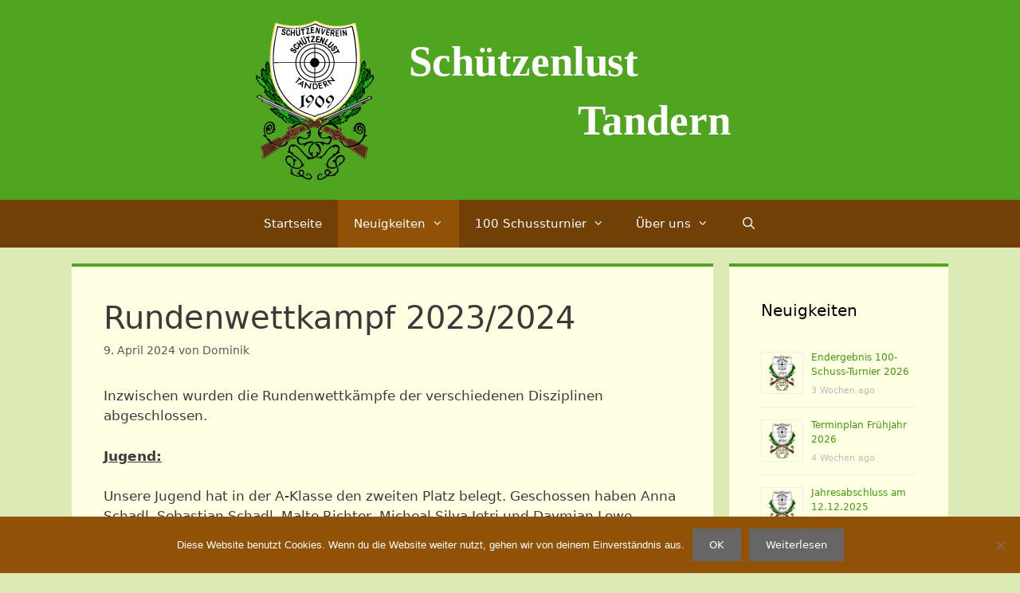

--- FILE ---
content_type: text/html; charset=UTF-8
request_url: https://www.schuetzenlust-tandern.de/2024/04/rundenwettkampf-2023-2024/
body_size: 14924
content:
<!DOCTYPE html>
<html lang="de">
<head>
	<meta charset="UTF-8">
	<meta name='robots' content='index, follow, max-image-preview:large, max-snippet:-1, max-video-preview:-1' />
	<style>img:is([sizes="auto" i], [sizes^="auto," i]) { contain-intrinsic-size: 3000px 1500px }</style>
	<meta name="dlm-version" content="5.1.6"><meta name="viewport" content="width=device-width, initial-scale=1">
	<!-- This site is optimized with the Yoast SEO plugin v26.3 - https://yoast.com/wordpress/plugins/seo/ -->
	<title>Rundenwettkampf 2023/2024 &#8226; Schützenlust Tandern</title>
	<link rel="canonical" href="https://www.schuetzenlust-tandern.de/2024/04/rundenwettkampf-2023-2024/" />
	<meta property="og:locale" content="de_DE" />
	<meta property="og:type" content="article" />
	<meta property="og:title" content="Rundenwettkampf 2023/2024 &#8226; Schützenlust Tandern" />
	<meta property="og:description" content="Inzwischen wurden die Rundenwettkämpfe der verschiedenen Disziplinen abgeschlossen. Jugend: Unsere Jugend hat in der A-Klasse den zweiten Platz belegt. Geschossen haben Anna Schadl, Sebastian Schadl, Malte Richter, Micheal Silva Ietri und Daymian Lowe. Beste war Anna Schadl mit 340 Ringen. Alle Ergebnisse sind hier zu finden. Luftgewehr: 1. Mannschaft: Unsere erste Mannschaft hat es spannend ... Weiterlesen" />
	<meta property="og:url" content="https://www.schuetzenlust-tandern.de/2024/04/rundenwettkampf-2023-2024/" />
	<meta property="og:site_name" content="Schützenlust Tandern" />
	<meta property="article:published_time" content="2024-04-09T08:26:47+00:00" />
	<meta property="article:modified_time" content="2024-04-09T08:27:11+00:00" />
	<meta property="og:image" content="http://www.schuetzenlust-tandern.de/wp-content/uploads/SchuetzenlustTandernLogoQuadratisch.png" />
	<meta property="og:image:width" content="2006" />
	<meta property="og:image:height" content="2006" />
	<meta property="og:image:type" content="image/png" />
	<meta name="author" content="Dominik" />
	<meta name="twitter:card" content="summary_large_image" />
	<meta name="twitter:label1" content="Verfasst von" />
	<meta name="twitter:data1" content="Dominik" />
	<meta name="twitter:label2" content="Geschätzte Lesezeit" />
	<meta name="twitter:data2" content="2 Minuten" />
	<script type="application/ld+json" class="yoast-schema-graph">{"@context":"https://schema.org","@graph":[{"@type":"Article","@id":"https://www.schuetzenlust-tandern.de/2024/04/rundenwettkampf-2023-2024/#article","isPartOf":{"@id":"https://www.schuetzenlust-tandern.de/2024/04/rundenwettkampf-2023-2024/"},"author":{"name":"Dominik","@id":"https://www.schuetzenlust-tandern.de/#/schema/person/4a8466816ada50417d4bf358e8972d58"},"headline":"Rundenwettkampf 2023/2024","datePublished":"2024-04-09T08:26:47+00:00","dateModified":"2024-04-09T08:27:11+00:00","mainEntityOfPage":{"@id":"https://www.schuetzenlust-tandern.de/2024/04/rundenwettkampf-2023-2024/"},"wordCount":289,"publisher":{"@id":"https://www.schuetzenlust-tandern.de/#organization"},"image":{"@id":"https://www.schuetzenlust-tandern.de/2024/04/rundenwettkampf-2023-2024/#primaryimage"},"thumbnailUrl":"https://www.schuetzenlust-tandern.de/wp-content/uploads/SchuetzenlustTandernLogoQuadratisch.png","articleSection":{"1":"Jugend","2":"Schützen"},"inLanguage":"de"},{"@type":"WebPage","@id":"https://www.schuetzenlust-tandern.de/2024/04/rundenwettkampf-2023-2024/","url":"https://www.schuetzenlust-tandern.de/2024/04/rundenwettkampf-2023-2024/","name":"Rundenwettkampf 2023/2024 &#8226; Schützenlust Tandern","isPartOf":{"@id":"https://www.schuetzenlust-tandern.de/#website"},"primaryImageOfPage":{"@id":"https://www.schuetzenlust-tandern.de/2024/04/rundenwettkampf-2023-2024/#primaryimage"},"image":{"@id":"https://www.schuetzenlust-tandern.de/2024/04/rundenwettkampf-2023-2024/#primaryimage"},"thumbnailUrl":"https://www.schuetzenlust-tandern.de/wp-content/uploads/SchuetzenlustTandernLogoQuadratisch.png","datePublished":"2024-04-09T08:26:47+00:00","dateModified":"2024-04-09T08:27:11+00:00","breadcrumb":{"@id":"https://www.schuetzenlust-tandern.de/2024/04/rundenwettkampf-2023-2024/#breadcrumb"},"inLanguage":"de","potentialAction":[{"@type":"ReadAction","target":["https://www.schuetzenlust-tandern.de/2024/04/rundenwettkampf-2023-2024/"]}]},{"@type":"ImageObject","inLanguage":"de","@id":"https://www.schuetzenlust-tandern.de/2024/04/rundenwettkampf-2023-2024/#primaryimage","url":"https://www.schuetzenlust-tandern.de/wp-content/uploads/SchuetzenlustTandernLogoQuadratisch.png","contentUrl":"https://www.schuetzenlust-tandern.de/wp-content/uploads/SchuetzenlustTandernLogoQuadratisch.png","width":2006,"height":2006,"caption":"Schützenlust Tandern"},{"@type":"BreadcrumbList","@id":"https://www.schuetzenlust-tandern.de/2024/04/rundenwettkampf-2023-2024/#breadcrumb","itemListElement":[{"@type":"ListItem","position":1,"name":"Startseite","item":"https://www.schuetzenlust-tandern.de/"},{"@type":"ListItem","position":2,"name":"Rundenwettkampf 2023/2024"}]},{"@type":"WebSite","@id":"https://www.schuetzenlust-tandern.de/#website","url":"https://www.schuetzenlust-tandern.de/","name":"Schützenlust Tandern","description":"","publisher":{"@id":"https://www.schuetzenlust-tandern.de/#organization"},"potentialAction":[{"@type":"SearchAction","target":{"@type":"EntryPoint","urlTemplate":"https://www.schuetzenlust-tandern.de/?s={search_term_string}"},"query-input":{"@type":"PropertyValueSpecification","valueRequired":true,"valueName":"search_term_string"}}],"inLanguage":"de"},{"@type":"Organization","@id":"https://www.schuetzenlust-tandern.de/#organization","name":"Schützenlust Tandern","url":"https://www.schuetzenlust-tandern.de/","logo":{"@type":"ImageObject","inLanguage":"de","@id":"https://www.schuetzenlust-tandern.de/#/schema/logo/image/","url":"https://www.schuetzenlust-tandern.de/wp-content/uploads/SchuetzenlustTandernLogoQuadratisch.png","contentUrl":"https://www.schuetzenlust-tandern.de/wp-content/uploads/SchuetzenlustTandernLogoQuadratisch.png","width":2006,"height":2006,"caption":"Schützenlust Tandern"},"image":{"@id":"https://www.schuetzenlust-tandern.de/#/schema/logo/image/"}},{"@type":"Person","@id":"https://www.schuetzenlust-tandern.de/#/schema/person/4a8466816ada50417d4bf358e8972d58","name":"Dominik","image":{"@type":"ImageObject","inLanguage":"de","@id":"https://www.schuetzenlust-tandern.de/#/schema/person/image/","url":"https://secure.gravatar.com/avatar/6cc9cb7355817fc758ca86e3893f53295a3b26f54e72141f15c02710512257ba?s=96&d=mm&r=g","contentUrl":"https://secure.gravatar.com/avatar/6cc9cb7355817fc758ca86e3893f53295a3b26f54e72141f15c02710512257ba?s=96&d=mm&r=g","caption":"Dominik"},"url":"https://www.schuetzenlust-tandern.de/author/admin/"}]}</script>
	<!-- / Yoast SEO plugin. -->


<link rel="alternate" type="application/rss+xml" title="Schützenlust Tandern &raquo; Feed" href="https://www.schuetzenlust-tandern.de/feed/" />
<link rel="alternate" type="application/rss+xml" title="Schützenlust Tandern &raquo; Kommentar-Feed" href="https://www.schuetzenlust-tandern.de/comments/feed/" />
<link rel="alternate" type="application/rss+xml" title="Schützenlust Tandern &raquo; Kommentar-Feed zu Rundenwettkampf 2023/2024" href="https://www.schuetzenlust-tandern.de/2024/04/rundenwettkampf-2023-2024/feed/" />
<script>
window._wpemojiSettings = {"baseUrl":"https:\/\/s.w.org\/images\/core\/emoji\/16.0.1\/72x72\/","ext":".png","svgUrl":"https:\/\/s.w.org\/images\/core\/emoji\/16.0.1\/svg\/","svgExt":".svg","source":{"concatemoji":"https:\/\/www.schuetzenlust-tandern.de\/wp-includes\/js\/wp-emoji-release.min.js?ver=6.8.3"}};
/*! This file is auto-generated */
!function(s,n){var o,i,e;function c(e){try{var t={supportTests:e,timestamp:(new Date).valueOf()};sessionStorage.setItem(o,JSON.stringify(t))}catch(e){}}function p(e,t,n){e.clearRect(0,0,e.canvas.width,e.canvas.height),e.fillText(t,0,0);var t=new Uint32Array(e.getImageData(0,0,e.canvas.width,e.canvas.height).data),a=(e.clearRect(0,0,e.canvas.width,e.canvas.height),e.fillText(n,0,0),new Uint32Array(e.getImageData(0,0,e.canvas.width,e.canvas.height).data));return t.every(function(e,t){return e===a[t]})}function u(e,t){e.clearRect(0,0,e.canvas.width,e.canvas.height),e.fillText(t,0,0);for(var n=e.getImageData(16,16,1,1),a=0;a<n.data.length;a++)if(0!==n.data[a])return!1;return!0}function f(e,t,n,a){switch(t){case"flag":return n(e,"\ud83c\udff3\ufe0f\u200d\u26a7\ufe0f","\ud83c\udff3\ufe0f\u200b\u26a7\ufe0f")?!1:!n(e,"\ud83c\udde8\ud83c\uddf6","\ud83c\udde8\u200b\ud83c\uddf6")&&!n(e,"\ud83c\udff4\udb40\udc67\udb40\udc62\udb40\udc65\udb40\udc6e\udb40\udc67\udb40\udc7f","\ud83c\udff4\u200b\udb40\udc67\u200b\udb40\udc62\u200b\udb40\udc65\u200b\udb40\udc6e\u200b\udb40\udc67\u200b\udb40\udc7f");case"emoji":return!a(e,"\ud83e\udedf")}return!1}function g(e,t,n,a){var r="undefined"!=typeof WorkerGlobalScope&&self instanceof WorkerGlobalScope?new OffscreenCanvas(300,150):s.createElement("canvas"),o=r.getContext("2d",{willReadFrequently:!0}),i=(o.textBaseline="top",o.font="600 32px Arial",{});return e.forEach(function(e){i[e]=t(o,e,n,a)}),i}function t(e){var t=s.createElement("script");t.src=e,t.defer=!0,s.head.appendChild(t)}"undefined"!=typeof Promise&&(o="wpEmojiSettingsSupports",i=["flag","emoji"],n.supports={everything:!0,everythingExceptFlag:!0},e=new Promise(function(e){s.addEventListener("DOMContentLoaded",e,{once:!0})}),new Promise(function(t){var n=function(){try{var e=JSON.parse(sessionStorage.getItem(o));if("object"==typeof e&&"number"==typeof e.timestamp&&(new Date).valueOf()<e.timestamp+604800&&"object"==typeof e.supportTests)return e.supportTests}catch(e){}return null}();if(!n){if("undefined"!=typeof Worker&&"undefined"!=typeof OffscreenCanvas&&"undefined"!=typeof URL&&URL.createObjectURL&&"undefined"!=typeof Blob)try{var e="postMessage("+g.toString()+"("+[JSON.stringify(i),f.toString(),p.toString(),u.toString()].join(",")+"));",a=new Blob([e],{type:"text/javascript"}),r=new Worker(URL.createObjectURL(a),{name:"wpTestEmojiSupports"});return void(r.onmessage=function(e){c(n=e.data),r.terminate(),t(n)})}catch(e){}c(n=g(i,f,p,u))}t(n)}).then(function(e){for(var t in e)n.supports[t]=e[t],n.supports.everything=n.supports.everything&&n.supports[t],"flag"!==t&&(n.supports.everythingExceptFlag=n.supports.everythingExceptFlag&&n.supports[t]);n.supports.everythingExceptFlag=n.supports.everythingExceptFlag&&!n.supports.flag,n.DOMReady=!1,n.readyCallback=function(){n.DOMReady=!0}}).then(function(){return e}).then(function(){var e;n.supports.everything||(n.readyCallback(),(e=n.source||{}).concatemoji?t(e.concatemoji):e.wpemoji&&e.twemoji&&(t(e.twemoji),t(e.wpemoji)))}))}((window,document),window._wpemojiSettings);
</script>
<style id='wp-emoji-styles-inline-css'>

	img.wp-smiley, img.emoji {
		display: inline !important;
		border: none !important;
		box-shadow: none !important;
		height: 1em !important;
		width: 1em !important;
		margin: 0 0.07em !important;
		vertical-align: -0.1em !important;
		background: none !important;
		padding: 0 !important;
	}
</style>
<link rel='stylesheet' id='wp-block-library-css' href='https://www.schuetzenlust-tandern.de/wp-includes/css/dist/block-library/style.min.css?ver=6.8.3' media='all' />
<style id='classic-theme-styles-inline-css'>
/*! This file is auto-generated */
.wp-block-button__link{color:#fff;background-color:#32373c;border-radius:9999px;box-shadow:none;text-decoration:none;padding:calc(.667em + 2px) calc(1.333em + 2px);font-size:1.125em}.wp-block-file__button{background:#32373c;color:#fff;text-decoration:none}
</style>
<style id='pdfemb-pdf-embedder-viewer-style-inline-css'>
.wp-block-pdfemb-pdf-embedder-viewer{max-width:none}

</style>
<style id='global-styles-inline-css'>
:root{--wp--preset--aspect-ratio--square: 1;--wp--preset--aspect-ratio--4-3: 4/3;--wp--preset--aspect-ratio--3-4: 3/4;--wp--preset--aspect-ratio--3-2: 3/2;--wp--preset--aspect-ratio--2-3: 2/3;--wp--preset--aspect-ratio--16-9: 16/9;--wp--preset--aspect-ratio--9-16: 9/16;--wp--preset--color--black: #000000;--wp--preset--color--cyan-bluish-gray: #abb8c3;--wp--preset--color--white: #ffffff;--wp--preset--color--pale-pink: #f78da7;--wp--preset--color--vivid-red: #cf2e2e;--wp--preset--color--luminous-vivid-orange: #ff6900;--wp--preset--color--luminous-vivid-amber: #fcb900;--wp--preset--color--light-green-cyan: #7bdcb5;--wp--preset--color--vivid-green-cyan: #00d084;--wp--preset--color--pale-cyan-blue: #8ed1fc;--wp--preset--color--vivid-cyan-blue: #0693e3;--wp--preset--color--vivid-purple: #9b51e0;--wp--preset--color--contrast: var(--contrast);--wp--preset--color--contrast-2: var(--contrast-2);--wp--preset--color--contrast-3: var(--contrast-3);--wp--preset--color--base: var(--base);--wp--preset--color--base-2: var(--base-2);--wp--preset--color--base-3: var(--base-3);--wp--preset--color--accent: var(--accent);--wp--preset--gradient--vivid-cyan-blue-to-vivid-purple: linear-gradient(135deg,rgba(6,147,227,1) 0%,rgb(155,81,224) 100%);--wp--preset--gradient--light-green-cyan-to-vivid-green-cyan: linear-gradient(135deg,rgb(122,220,180) 0%,rgb(0,208,130) 100%);--wp--preset--gradient--luminous-vivid-amber-to-luminous-vivid-orange: linear-gradient(135deg,rgba(252,185,0,1) 0%,rgba(255,105,0,1) 100%);--wp--preset--gradient--luminous-vivid-orange-to-vivid-red: linear-gradient(135deg,rgba(255,105,0,1) 0%,rgb(207,46,46) 100%);--wp--preset--gradient--very-light-gray-to-cyan-bluish-gray: linear-gradient(135deg,rgb(238,238,238) 0%,rgb(169,184,195) 100%);--wp--preset--gradient--cool-to-warm-spectrum: linear-gradient(135deg,rgb(74,234,220) 0%,rgb(151,120,209) 20%,rgb(207,42,186) 40%,rgb(238,44,130) 60%,rgb(251,105,98) 80%,rgb(254,248,76) 100%);--wp--preset--gradient--blush-light-purple: linear-gradient(135deg,rgb(255,206,236) 0%,rgb(152,150,240) 100%);--wp--preset--gradient--blush-bordeaux: linear-gradient(135deg,rgb(254,205,165) 0%,rgb(254,45,45) 50%,rgb(107,0,62) 100%);--wp--preset--gradient--luminous-dusk: linear-gradient(135deg,rgb(255,203,112) 0%,rgb(199,81,192) 50%,rgb(65,88,208) 100%);--wp--preset--gradient--pale-ocean: linear-gradient(135deg,rgb(255,245,203) 0%,rgb(182,227,212) 50%,rgb(51,167,181) 100%);--wp--preset--gradient--electric-grass: linear-gradient(135deg,rgb(202,248,128) 0%,rgb(113,206,126) 100%);--wp--preset--gradient--midnight: linear-gradient(135deg,rgb(2,3,129) 0%,rgb(40,116,252) 100%);--wp--preset--font-size--small: 13px;--wp--preset--font-size--medium: 20px;--wp--preset--font-size--large: 36px;--wp--preset--font-size--x-large: 42px;--wp--preset--spacing--20: 0.44rem;--wp--preset--spacing--30: 0.67rem;--wp--preset--spacing--40: 1rem;--wp--preset--spacing--50: 1.5rem;--wp--preset--spacing--60: 2.25rem;--wp--preset--spacing--70: 3.38rem;--wp--preset--spacing--80: 5.06rem;--wp--preset--shadow--natural: 6px 6px 9px rgba(0, 0, 0, 0.2);--wp--preset--shadow--deep: 12px 12px 50px rgba(0, 0, 0, 0.4);--wp--preset--shadow--sharp: 6px 6px 0px rgba(0, 0, 0, 0.2);--wp--preset--shadow--outlined: 6px 6px 0px -3px rgba(255, 255, 255, 1), 6px 6px rgba(0, 0, 0, 1);--wp--preset--shadow--crisp: 6px 6px 0px rgba(0, 0, 0, 1);}:where(.is-layout-flex){gap: 0.5em;}:where(.is-layout-grid){gap: 0.5em;}body .is-layout-flex{display: flex;}.is-layout-flex{flex-wrap: wrap;align-items: center;}.is-layout-flex > :is(*, div){margin: 0;}body .is-layout-grid{display: grid;}.is-layout-grid > :is(*, div){margin: 0;}:where(.wp-block-columns.is-layout-flex){gap: 2em;}:where(.wp-block-columns.is-layout-grid){gap: 2em;}:where(.wp-block-post-template.is-layout-flex){gap: 1.25em;}:where(.wp-block-post-template.is-layout-grid){gap: 1.25em;}.has-black-color{color: var(--wp--preset--color--black) !important;}.has-cyan-bluish-gray-color{color: var(--wp--preset--color--cyan-bluish-gray) !important;}.has-white-color{color: var(--wp--preset--color--white) !important;}.has-pale-pink-color{color: var(--wp--preset--color--pale-pink) !important;}.has-vivid-red-color{color: var(--wp--preset--color--vivid-red) !important;}.has-luminous-vivid-orange-color{color: var(--wp--preset--color--luminous-vivid-orange) !important;}.has-luminous-vivid-amber-color{color: var(--wp--preset--color--luminous-vivid-amber) !important;}.has-light-green-cyan-color{color: var(--wp--preset--color--light-green-cyan) !important;}.has-vivid-green-cyan-color{color: var(--wp--preset--color--vivid-green-cyan) !important;}.has-pale-cyan-blue-color{color: var(--wp--preset--color--pale-cyan-blue) !important;}.has-vivid-cyan-blue-color{color: var(--wp--preset--color--vivid-cyan-blue) !important;}.has-vivid-purple-color{color: var(--wp--preset--color--vivid-purple) !important;}.has-black-background-color{background-color: var(--wp--preset--color--black) !important;}.has-cyan-bluish-gray-background-color{background-color: var(--wp--preset--color--cyan-bluish-gray) !important;}.has-white-background-color{background-color: var(--wp--preset--color--white) !important;}.has-pale-pink-background-color{background-color: var(--wp--preset--color--pale-pink) !important;}.has-vivid-red-background-color{background-color: var(--wp--preset--color--vivid-red) !important;}.has-luminous-vivid-orange-background-color{background-color: var(--wp--preset--color--luminous-vivid-orange) !important;}.has-luminous-vivid-amber-background-color{background-color: var(--wp--preset--color--luminous-vivid-amber) !important;}.has-light-green-cyan-background-color{background-color: var(--wp--preset--color--light-green-cyan) !important;}.has-vivid-green-cyan-background-color{background-color: var(--wp--preset--color--vivid-green-cyan) !important;}.has-pale-cyan-blue-background-color{background-color: var(--wp--preset--color--pale-cyan-blue) !important;}.has-vivid-cyan-blue-background-color{background-color: var(--wp--preset--color--vivid-cyan-blue) !important;}.has-vivid-purple-background-color{background-color: var(--wp--preset--color--vivid-purple) !important;}.has-black-border-color{border-color: var(--wp--preset--color--black) !important;}.has-cyan-bluish-gray-border-color{border-color: var(--wp--preset--color--cyan-bluish-gray) !important;}.has-white-border-color{border-color: var(--wp--preset--color--white) !important;}.has-pale-pink-border-color{border-color: var(--wp--preset--color--pale-pink) !important;}.has-vivid-red-border-color{border-color: var(--wp--preset--color--vivid-red) !important;}.has-luminous-vivid-orange-border-color{border-color: var(--wp--preset--color--luminous-vivid-orange) !important;}.has-luminous-vivid-amber-border-color{border-color: var(--wp--preset--color--luminous-vivid-amber) !important;}.has-light-green-cyan-border-color{border-color: var(--wp--preset--color--light-green-cyan) !important;}.has-vivid-green-cyan-border-color{border-color: var(--wp--preset--color--vivid-green-cyan) !important;}.has-pale-cyan-blue-border-color{border-color: var(--wp--preset--color--pale-cyan-blue) !important;}.has-vivid-cyan-blue-border-color{border-color: var(--wp--preset--color--vivid-cyan-blue) !important;}.has-vivid-purple-border-color{border-color: var(--wp--preset--color--vivid-purple) !important;}.has-vivid-cyan-blue-to-vivid-purple-gradient-background{background: var(--wp--preset--gradient--vivid-cyan-blue-to-vivid-purple) !important;}.has-light-green-cyan-to-vivid-green-cyan-gradient-background{background: var(--wp--preset--gradient--light-green-cyan-to-vivid-green-cyan) !important;}.has-luminous-vivid-amber-to-luminous-vivid-orange-gradient-background{background: var(--wp--preset--gradient--luminous-vivid-amber-to-luminous-vivid-orange) !important;}.has-luminous-vivid-orange-to-vivid-red-gradient-background{background: var(--wp--preset--gradient--luminous-vivid-orange-to-vivid-red) !important;}.has-very-light-gray-to-cyan-bluish-gray-gradient-background{background: var(--wp--preset--gradient--very-light-gray-to-cyan-bluish-gray) !important;}.has-cool-to-warm-spectrum-gradient-background{background: var(--wp--preset--gradient--cool-to-warm-spectrum) !important;}.has-blush-light-purple-gradient-background{background: var(--wp--preset--gradient--blush-light-purple) !important;}.has-blush-bordeaux-gradient-background{background: var(--wp--preset--gradient--blush-bordeaux) !important;}.has-luminous-dusk-gradient-background{background: var(--wp--preset--gradient--luminous-dusk) !important;}.has-pale-ocean-gradient-background{background: var(--wp--preset--gradient--pale-ocean) !important;}.has-electric-grass-gradient-background{background: var(--wp--preset--gradient--electric-grass) !important;}.has-midnight-gradient-background{background: var(--wp--preset--gradient--midnight) !important;}.has-small-font-size{font-size: var(--wp--preset--font-size--small) !important;}.has-medium-font-size{font-size: var(--wp--preset--font-size--medium) !important;}.has-large-font-size{font-size: var(--wp--preset--font-size--large) !important;}.has-x-large-font-size{font-size: var(--wp--preset--font-size--x-large) !important;}
:where(.wp-block-post-template.is-layout-flex){gap: 1.25em;}:where(.wp-block-post-template.is-layout-grid){gap: 1.25em;}
:where(.wp-block-columns.is-layout-flex){gap: 2em;}:where(.wp-block-columns.is-layout-grid){gap: 2em;}
:root :where(.wp-block-pullquote){font-size: 1.5em;line-height: 1.6;}
</style>
<link rel='stylesheet' id='cookie-notice-front-css' href='https://www.schuetzenlust-tandern.de/wp-content/plugins/cookie-notice/css/front.min.css?ver=2.5.8' media='all' />
<link rel='stylesheet' id='generate-style-grid-css' href='https://www.schuetzenlust-tandern.de/wp-content/themes/generatepress/assets/css/unsemantic-grid.min.css?ver=3.6.0' media='all' />
<link rel='stylesheet' id='generate-style-css' href='https://www.schuetzenlust-tandern.de/wp-content/themes/generatepress/assets/css/style.min.css?ver=3.6.0' media='all' />
<style id='generate-style-inline-css'>
body{background-color:#dcebb5;color:#3a3a3a;}a{color:#1e73be;}a:visited{color:#3f9b0b;}a:hover, a:focus, a:active{color:#000000;}body .grid-container{max-width:1100px;}.wp-block-group__inner-container{max-width:1100px;margin-left:auto;margin-right:auto;}.generate-back-to-top{font-size:20px;border-radius:3px;position:fixed;bottom:30px;right:30px;line-height:40px;width:40px;text-align:center;z-index:10;transition:opacity 300ms ease-in-out;opacity:0.1;transform:translateY(1000px);}.generate-back-to-top__show{opacity:1;transform:translateY(0);}.navigation-search{position:absolute;left:-99999px;pointer-events:none;visibility:hidden;z-index:20;width:100%;top:0;transition:opacity 100ms ease-in-out;opacity:0;}.navigation-search.nav-search-active{left:0;right:0;pointer-events:auto;visibility:visible;opacity:1;}.navigation-search input[type="search"]{outline:0;border:0;vertical-align:bottom;line-height:1;opacity:0.9;width:100%;z-index:20;border-radius:0;-webkit-appearance:none;height:60px;}.navigation-search input::-ms-clear{display:none;width:0;height:0;}.navigation-search input::-ms-reveal{display:none;width:0;height:0;}.navigation-search input::-webkit-search-decoration, .navigation-search input::-webkit-search-cancel-button, .navigation-search input::-webkit-search-results-button, .navigation-search input::-webkit-search-results-decoration{display:none;}.main-navigation li.search-item{z-index:21;}li.search-item.active{transition:opacity 100ms ease-in-out;}.nav-left-sidebar .main-navigation li.search-item.active,.nav-right-sidebar .main-navigation li.search-item.active{width:auto;display:inline-block;float:right;}.gen-sidebar-nav .navigation-search{top:auto;bottom:0;}:root{--contrast:#222222;--contrast-2:#575760;--contrast-3:#b2b2be;--base:#f0f0f0;--base-2:#f7f8f9;--base-3:#ffffff;--accent:#3f9b0b;}:root .has-contrast-color{color:var(--contrast);}:root .has-contrast-background-color{background-color:var(--contrast);}:root .has-contrast-2-color{color:var(--contrast-2);}:root .has-contrast-2-background-color{background-color:var(--contrast-2);}:root .has-contrast-3-color{color:var(--contrast-3);}:root .has-contrast-3-background-color{background-color:var(--contrast-3);}:root .has-base-color{color:var(--base);}:root .has-base-background-color{background-color:var(--base);}:root .has-base-2-color{color:var(--base-2);}:root .has-base-2-background-color{background-color:var(--base-2);}:root .has-base-3-color{color:var(--base-3);}:root .has-base-3-background-color{background-color:var(--base-3);}:root .has-accent-color{color:var(--accent);}:root .has-accent-background-color{background-color:var(--accent);}body, button, input, select, textarea{font-family:-apple-system, system-ui, BlinkMacSystemFont, "Segoe UI", Helvetica, Arial, sans-serif, "Apple Color Emoji", "Segoe UI Emoji", "Segoe UI Symbol";}body{line-height:1.5;}.entry-content > [class*="wp-block-"]:not(:last-child):not(.wp-block-heading){margin-bottom:1.5em;}.main-title{font-size:45px;}.main-navigation .main-nav ul ul li a{font-size:14px;}.sidebar .widget, .footer-widgets .widget{font-size:17px;}h1{font-weight:300;font-size:40px;}h2{font-weight:300;font-size:30px;}h3{font-size:20px;}h4{font-size:inherit;}h5{font-size:inherit;}@media (max-width:768px){.main-title{font-size:30px;}h1{font-size:30px;}h2{font-size:25px;}}.top-bar{background-color:#636363;color:#ffffff;}.top-bar a{color:#ffffff;}.top-bar a:hover{color:#303030;}.site-header{background-color:#4fa51f;color:#3a3a3a;}.site-header a{color:#3a3a3a;}.main-title a,.main-title a:hover{color:#222222;}.site-description{color:#757575;}.main-navigation,.main-navigation ul ul{background-color:#704007;}.main-navigation .main-nav ul li a, .main-navigation .menu-toggle, .main-navigation .menu-bar-items{color:#ffffff;}.main-navigation .main-nav ul li:not([class*="current-menu-"]):hover > a, .main-navigation .main-nav ul li:not([class*="current-menu-"]):focus > a, .main-navigation .main-nav ul li.sfHover:not([class*="current-menu-"]) > a, .main-navigation .menu-bar-item:hover > a, .main-navigation .menu-bar-item.sfHover > a{color:#ffffff;background-color:#915208;}button.menu-toggle:hover,button.menu-toggle:focus,.main-navigation .mobile-bar-items a,.main-navigation .mobile-bar-items a:hover,.main-navigation .mobile-bar-items a:focus{color:#ffffff;}.main-navigation .main-nav ul li[class*="current-menu-"] > a{color:#ffffff;background-color:#915208;}.navigation-search input[type="search"],.navigation-search input[type="search"]:active, .navigation-search input[type="search"]:focus, .main-navigation .main-nav ul li.search-item.active > a, .main-navigation .menu-bar-items .search-item.active > a{color:#ffffff;background-color:#915208;}.main-navigation ul ul{background-color:#3f3f3f;}.main-navigation .main-nav ul ul li a{color:#ffffff;}.main-navigation .main-nav ul ul li:not([class*="current-menu-"]):hover > a,.main-navigation .main-nav ul ul li:not([class*="current-menu-"]):focus > a, .main-navigation .main-nav ul ul li.sfHover:not([class*="current-menu-"]) > a{color:#ffffff;background-color:#4f4f4f;}.main-navigation .main-nav ul ul li[class*="current-menu-"] > a{color:#ffffff;background-color:#4f4f4f;}.separate-containers .inside-article, .separate-containers .comments-area, .separate-containers .page-header, .one-container .container, .separate-containers .paging-navigation, .inside-page-header{background-color:#ffffe4;}.entry-meta{color:#595959;}.entry-meta a{color:#595959;}.entry-meta a:hover{color:#1e73be;}.sidebar .widget{background-color:#ffffe4;}.sidebar .widget a{color:#3f9b0b;}.sidebar .widget .widget-title{color:#000000;}.footer-widgets{background-color:#ffffff;}.footer-widgets .widget-title{color:var(--base-3);}.site-info{color:#ffffff;background-color:#915208;}.site-info a{color:#ffffff;}.site-info a:hover{color:#606060;}.footer-bar .widget_nav_menu .current-menu-item a{color:#606060;}input[type="text"],input[type="email"],input[type="url"],input[type="password"],input[type="search"],input[type="tel"],input[type="number"],textarea,select{color:#666666;background-color:#fafafa;border-color:#cccccc;}input[type="text"]:focus,input[type="email"]:focus,input[type="url"]:focus,input[type="password"]:focus,input[type="search"]:focus,input[type="tel"]:focus,input[type="number"]:focus,textarea:focus,select:focus{color:#666666;background-color:#ffffff;border-color:#bfbfbf;}button,html input[type="button"],input[type="reset"],input[type="submit"],a.button,a.wp-block-button__link:not(.has-background){color:#ffffff;background-color:#666666;}button:hover,html input[type="button"]:hover,input[type="reset"]:hover,input[type="submit"]:hover,a.button:hover,button:focus,html input[type="button"]:focus,input[type="reset"]:focus,input[type="submit"]:focus,a.button:focus,a.wp-block-button__link:not(.has-background):active,a.wp-block-button__link:not(.has-background):focus,a.wp-block-button__link:not(.has-background):hover{color:#ffffff;background-color:#3f3f3f;}a.generate-back-to-top{background-color:rgba( 0,0,0,0.4 );color:#ffffff;}a.generate-back-to-top:hover,a.generate-back-to-top:focus{background-color:rgba( 0,0,0,0.6 );color:#ffffff;}:root{--gp-search-modal-bg-color:var(--base-3);--gp-search-modal-text-color:var(--contrast);--gp-search-modal-overlay-bg-color:rgba(0,0,0,0.2);}@media (max-width:768px){.main-navigation .menu-bar-item:hover > a, .main-navigation .menu-bar-item.sfHover > a{background:none;color:#ffffff;}}.inside-top-bar{padding:10px;}.inside-header{padding:40px;}.site-main .wp-block-group__inner-container{padding:40px;}.entry-content .alignwide, body:not(.no-sidebar) .entry-content .alignfull{margin-left:-40px;width:calc(100% + 80px);max-width:calc(100% + 80px);}.rtl .menu-item-has-children .dropdown-menu-toggle{padding-left:20px;}.rtl .main-navigation .main-nav ul li.menu-item-has-children > a{padding-right:20px;}.site-info{padding:20px;}@media (max-width:768px){.separate-containers .inside-article, .separate-containers .comments-area, .separate-containers .page-header, .separate-containers .paging-navigation, .one-container .site-content, .inside-page-header{padding:30px;}.site-main .wp-block-group__inner-container{padding:30px;}.site-info{padding-right:10px;padding-left:10px;}.entry-content .alignwide, body:not(.no-sidebar) .entry-content .alignfull{margin-left:-30px;width:calc(100% + 60px);max-width:calc(100% + 60px);}}.one-container .sidebar .widget{padding:0px;}/* End cached CSS */@media (max-width:768px){.main-navigation .menu-toggle,.main-navigation .mobile-bar-items,.sidebar-nav-mobile:not(#sticky-placeholder){display:block;}.main-navigation ul,.gen-sidebar-nav{display:none;}[class*="nav-float-"] .site-header .inside-header > *{float:none;clear:both;}}
</style>
<link rel='stylesheet' id='generate-mobile-style-css' href='https://www.schuetzenlust-tandern.de/wp-content/themes/generatepress/assets/css/mobile.min.css?ver=3.6.0' media='all' />
<link rel='stylesheet' id='generate-font-icons-css' href='https://www.schuetzenlust-tandern.de/wp-content/themes/generatepress/assets/css/components/font-icons.min.css?ver=3.6.0' media='all' />
<link rel='stylesheet' id='generate-child-css' href='https://www.schuetzenlust-tandern.de/wp-content/themes/generatepress_child_tandern/style.css?ver=1550316039' media='all' />
<link rel='stylesheet' id='slb_core-css' href='https://www.schuetzenlust-tandern.de/wp-content/plugins/simple-lightbox/client/css/app.css?ver=2.9.4' media='all' />
<script src="https://www.schuetzenlust-tandern.de/wp-includes/js/jquery/jquery.min.js?ver=3.7.1" id="jquery-core-js"></script>
<script src="https://www.schuetzenlust-tandern.de/wp-includes/js/jquery/jquery-migrate.min.js?ver=3.4.1" id="jquery-migrate-js"></script>
<link rel="https://api.w.org/" href="https://www.schuetzenlust-tandern.de/wp-json/" /><link rel="alternate" title="JSON" type="application/json" href="https://www.schuetzenlust-tandern.de/wp-json/wp/v2/posts/2584" /><link rel="EditURI" type="application/rsd+xml" title="RSD" href="https://www.schuetzenlust-tandern.de/xmlrpc.php?rsd" />
<meta name="generator" content="WordPress 6.8.3" />
<link rel='shortlink' href='https://www.schuetzenlust-tandern.de/?p=2584' />
<link rel="alternate" title="oEmbed (JSON)" type="application/json+oembed" href="https://www.schuetzenlust-tandern.de/wp-json/oembed/1.0/embed?url=https%3A%2F%2Fwww.schuetzenlust-tandern.de%2F2024%2F04%2Frundenwettkampf-2023-2024%2F" />
<link rel="alternate" title="oEmbed (XML)" type="text/xml+oembed" href="https://www.schuetzenlust-tandern.de/wp-json/oembed/1.0/embed?url=https%3A%2F%2Fwww.schuetzenlust-tandern.de%2F2024%2F04%2Frundenwettkampf-2023-2024%2F&#038;format=xml" />
<link rel="pingback" href="https://www.schuetzenlust-tandern.de/xmlrpc.php">
<link rel="icon" href="https://www.schuetzenlust-tandern.de/wp-content/uploads/cropped-SchuetzenlustTandernLogoQuadratisch-32x32.png" sizes="32x32" />
<link rel="icon" href="https://www.schuetzenlust-tandern.de/wp-content/uploads/cropped-SchuetzenlustTandernLogoQuadratisch-192x192.png" sizes="192x192" />
<link rel="apple-touch-icon" href="https://www.schuetzenlust-tandern.de/wp-content/uploads/cropped-SchuetzenlustTandernLogoQuadratisch-180x180.png" />
<meta name="msapplication-TileImage" content="https://www.schuetzenlust-tandern.de/wp-content/uploads/cropped-SchuetzenlustTandernLogoQuadratisch-270x270.png" />
		<style id="wp-custom-css">
			.home .widget.recent-posts-extended {
     display: none;
}		</style>
		</head>

<body class="wp-singular post-template-default single single-post postid-2584 single-format-standard wp-embed-responsive wp-theme-generatepress wp-child-theme-generatepress_child_tandern cookies-not-set right-sidebar nav-below-header separate-containers fluid-header active-footer-widgets-0 nav-search-enabled nav-aligned-center header-aligned-center dropdown-hover featured-image-active" itemtype="https://schema.org/Blog" itemscope>
	<a class="screen-reader-text skip-link" href="#content" title="Zum Inhalt springen">Zum Inhalt springen</a>		<header class="site-header" id="masthead" aria-label="Website"  itemtype="https://schema.org/WPHeader" itemscope>
			<div class="inside-header grid-container grid-parent">
				<div class="site-logo">
					<a href="https://www.schuetzenlust-tandern.de/" rel="home">
						<img  class="header-image is-logo-image" alt="Schützenlust Tandern" src="https://www.schuetzenlust-tandern.de/wp-content/themes/generatepress_child_tandern/SchuetzenlustTandernBanner.svg" />
					</a>
				</div>			</div>
		</header>
				<nav class="main-navigation sub-menu-right" id="site-navigation" aria-label="Primär"  itemtype="https://schema.org/SiteNavigationElement" itemscope>
			<div class="inside-navigation grid-container grid-parent">
				<form method="get" class="search-form navigation-search" action="https://www.schuetzenlust-tandern.de/">
					<input type="search" class="search-field" value="" name="s" title="Suche" />
				</form>		<div class="mobile-bar-items">
						<span class="search-item">
				<a aria-label="Suchleiste öffnen" href="#">
									</a>
			</span>
		</div>
						<button class="menu-toggle" aria-controls="primary-menu" aria-expanded="false">
					<span class="mobile-menu">Menü</span>				</button>
				<div id="primary-menu" class="main-nav"><ul id="menu-hauptmenue" class=" menu sf-menu"><li id="menu-item-1190" class="menu-item menu-item-type-post_type menu-item-object-page menu-item-home menu-item-1190"><a href="https://www.schuetzenlust-tandern.de/">Startseite</a></li>
<li id="menu-item-1604" class="menu-item menu-item-type-taxonomy menu-item-object-category current-post-ancestor current-menu-parent current-post-parent menu-item-has-children menu-item-1604"><a href="https://www.schuetzenlust-tandern.de/category/allgemein/">Neuigkeiten<span role="presentation" class="dropdown-menu-toggle"></span></a>
<ul class="sub-menu">
	<li id="menu-item-1169" class="menu-item menu-item-type-taxonomy menu-item-object-category current-post-ancestor current-menu-parent current-post-parent menu-item-1169"><a href="https://www.schuetzenlust-tandern.de/category/schuetzen/">Schützen</a></li>
	<li id="menu-item-1170" class="menu-item menu-item-type-taxonomy menu-item-object-category current-post-ancestor current-menu-parent current-post-parent menu-item-1170"><a href="https://www.schuetzenlust-tandern.de/category/jugend/">Jugend</a></li>
</ul>
</li>
<li id="menu-item-1316" class="menu-item menu-item-type-post_type menu-item-object-page menu-item-has-children menu-item-1316"><a href="https://www.schuetzenlust-tandern.de/100-schuss-turnier/">100 Schussturnier<span role="presentation" class="dropdown-menu-toggle"></span></a>
<ul class="sub-menu">
	<li id="menu-item-1756" class="menu-item menu-item-type-post_type menu-item-object-page menu-item-1756"><a href="https://www.schuetzenlust-tandern.de/100-schuss-turnier-ergebnisse/">Ergebnisse</a></li>
</ul>
</li>
<li id="menu-item-1597" class="menu-item menu-item-type-post_type menu-item-object-page menu-item-has-children menu-item-1597"><a href="https://www.schuetzenlust-tandern.de/anfahrt/">Über uns<span role="presentation" class="dropdown-menu-toggle"></span></a>
<ul class="sub-menu">
	<li id="menu-item-1601" class="menu-item menu-item-type-post_type menu-item-object-page menu-item-1601"><a href="https://www.schuetzenlust-tandern.de/anfahrt/">Anfahrt</a></li>
	<li id="menu-item-1599" class="menu-item menu-item-type-post_type menu-item-object-page menu-item-1599"><a href="https://www.schuetzenlust-tandern.de/vorstandschaft/">Vorstandschaft</a></li>
	<li id="menu-item-1600" class="menu-item menu-item-type-post_type menu-item-object-page menu-item-1600"><a href="https://www.schuetzenlust-tandern.de/chronik/">Chronik</a></li>
	<li id="menu-item-1598" class="menu-item menu-item-type-post_type menu-item-object-page menu-item-1598"><a href="https://www.schuetzenlust-tandern.de/mitglied-werden/">Mitglied werden</a></li>
	<li id="menu-item-1603" class="menu-item menu-item-type-post_type menu-item-object-page menu-item-privacy-policy menu-item-1603"><a rel="privacy-policy" href="https://www.schuetzenlust-tandern.de/datenschutz/">Datenschutz</a></li>
	<li id="menu-item-1602" class="menu-item menu-item-type-post_type menu-item-object-page menu-item-1602"><a href="https://www.schuetzenlust-tandern.de/impressum/">Impressum</a></li>
</ul>
</li>
<li class="search-item menu-item-align-right"><a aria-label="Suchleiste öffnen" href="#"></a></li></ul></div>			</div>
		</nav>
		
	<div class="site grid-container container hfeed grid-parent" id="page">
				<div class="site-content" id="content">
			
	<div class="content-area grid-parent mobile-grid-100 grid-75 tablet-grid-75" id="primary">
		<main class="site-main" id="main">
			
<article id="post-2584" class="post-2584 post type-post status-publish format-standard has-post-thumbnail hentry category-allgemein category-jugend category-schuetzen" itemtype="https://schema.org/CreativeWork" itemscope>
	<div class="inside-article">
				<div class="featured-image page-header-image-single grid-container grid-parent">
			<img width="2006" height="2006" src="https://www.schuetzenlust-tandern.de/wp-content/uploads/SchuetzenlustTandernLogoQuadratisch.png" class="attachment-full size-full wp-post-image" alt="Schützenlust Tandern" itemprop="image" decoding="async" fetchpriority="high" srcset="https://www.schuetzenlust-tandern.de/wp-content/uploads/SchuetzenlustTandernLogoQuadratisch.png 2006w, https://www.schuetzenlust-tandern.de/wp-content/uploads/SchuetzenlustTandernLogoQuadratisch-150x150.png 150w, https://www.schuetzenlust-tandern.de/wp-content/uploads/SchuetzenlustTandernLogoQuadratisch-300x300.png 300w, https://www.schuetzenlust-tandern.de/wp-content/uploads/SchuetzenlustTandernLogoQuadratisch-768x768.png 768w, https://www.schuetzenlust-tandern.de/wp-content/uploads/SchuetzenlustTandernLogoQuadratisch-1024x1024.png 1024w, https://www.schuetzenlust-tandern.de/wp-content/uploads/SchuetzenlustTandernLogoQuadratisch-45x45.png 45w" sizes="(max-width: 2006px) 100vw, 2006px" />		</div>
					<header class="entry-header">
				<h1 class="entry-title" itemprop="headline">Rundenwettkampf 2023/2024</h1>		<div class="entry-meta">
			<span class="posted-on"><time class="entry-date published" datetime="2024-04-09T10:26:47+02:00" itemprop="datePublished">9. April 2024</time></span> <span class="byline">von <span class="author vcard" itemprop="author" itemtype="https://schema.org/Person" itemscope><a class="url fn n" href="https://www.schuetzenlust-tandern.de/author/admin/" title="Alle Beiträge von Dominik anzeigen" rel="author" itemprop="url"><span class="author-name" itemprop="name">Dominik</span></a></span></span> 		</div>
					</header>
			
		<div class="entry-content" itemprop="text">
			
<p>Inzwischen wurden die Rundenwettkämpfe der verschiedenen Disziplinen abgeschlossen.</p>



<p><strong><u>Jugend:</u></strong></p>



<p>Unsere Jugend hat in der A-Klasse den zweiten Platz belegt. Geschossen haben Anna Schadl, Sebastian Schadl, Malte Richter, Micheal Silva Ietri und Daymian Lowe.</p>



<p>Beste war Anna Schadl mit 340 Ringen.</p>



<p><a href="https://gau-altomuenster.de/jugend/rwk-jugend/rwk-luftgewehr-jugend/?go=liga&amp;yy=2024&amp;blmodus=&amp;disziplin=Jugend%2BRWK%2B2024&amp;klasse=A-Klasse&amp;gruppe=1&amp;dg=3">Alle Ergebnisse sind hier zu finden.</a></p>



<p> </p>



<p><strong><u>Luftgewehr:</u></strong></p>



<p><strong>1. Mannschaft:</strong></p>



<p>Unsere erste Mannschaft hat es spannend gemacht und erst im letzten Durchgang die Klasse gehalten. Die Mannschaft schloss mit 6:4 Punkten auf dem fünften Platz in der Gauoberliga ab.</p>



<p>Sonja Prummer war mit einem Schnitt von 379,30 Ringen die beste Einzelschützin auf Platz 5.</p>



<p><a href="https://gau-altomuenster.de/sport/rwk/luftgewehr/?go=liga&amp;yy=2024&amp;blmodus=0&amp;disziplin=RWK%2B2023%252F24%2BLG&amp;klasse=Gauoberliga&amp;gruppe=1" target="_blank" rel="noreferrer noopener">Alle Ergebnisse sind hier zu finden.</a></p>



<p><strong>2. Mannschaft:</strong></p>



<p>Die zweite Mannschaft hat mit 18:2 Punkten den Aufstieg geschafft! Mit einer sensationellen Saison sicherte sich die Mannschaft die Meisterschaft in der Gauliga!</p>



<p>Christine Jocham wurde mit einem Schnitt von 374,8 Ringen in der Einzelwertung Dritte!</p>



<p><a href="https://gau-altomuenster.de/sport/rwk/luftgewehr/?go=liga&amp;yy=2024&amp;blmodus=0&amp;disziplin=RWK%2B2023%252F24%2BLG&amp;klasse=Gauliga&amp;gruppe=1" target="_blank" rel="noreferrer noopener">Alle Ergebnisse sind hier zu finden.</a></p>



<p><strong>3. Mannschaft:</strong></p>



<p>Die dritte Mannschaft wurde mit 10:10 Punkten souverän Vierter.</p>



<p>Anna Scherrmann war mit dem Schnitt von 365,11 Ringen viert Beste der Gruppe.</p>



<p><a href="https://gau-altomuenster.de/sport/rwk/luftgewehr/?go=liga&amp;yy=2024&amp;blmodus=0&amp;disziplin=RWK%2B2023%252F24%2BLG&amp;klasse=B-Klasse&amp;gruppe=1" target="_blank" rel="noreferrer noopener">Alle Ergebnisse sind hier zu finden.</a></p>



<p><strong>4. Mannschaft:</strong></p>



<p>Die vierte Mannschaft hat es der 1. Mannschaft gleich getan und im letzten Durchgang den Klassenerhalt gesichert! Die Mannschaft wurde mit 4:16 Punkten fünfte.</p>



<p>Bester Einzelschütze im Schnitt wurde Andreas Schadl auf Platz 10 mit einem Schnitt von 344,25 Ringen.</p>



<p><a href="https://gau-altomuenster.de/sport/rwk/luftgewehr/?go=liga&amp;yy=2024&amp;blmodus=0&amp;disziplin=RWK%2B2023%252F24%2BLG&amp;klasse=D-Klasse&amp;gruppe=1" target="_blank" rel="noreferrer noopener">Alle Ergebnisse sind hier zu finden.</a></p>



<p> </p>



<p><strong><u>Luftpistole:</u></strong></p>



<p>Die Mannschaft hat in der Gauliga den vierten Platz mit 4:12 Punkten erreicht.</p>



<p>Bester Einzelschützin im Schnitt wurde Helene Richter auf Platz 5 mit einem Schnitt von 359,13 Ringen.</p>



<p><a href="https://gau-altomuenster.de/sport/rwk/luftpistole/?go=liga&amp;yy=2024&amp;blmodus=0&amp;disziplin=RWK%2B2023%252F24%2BLP&amp;klasse=Gauliga&amp;gruppe=1" target="_blank" rel="noreferrer noopener">Alle Ergebnisse sind hier zu finden.</a></p>



<p> </p>



<p><strong><u>Luftgewehr Auflage:</u></strong></p>



<p>Die Mannschaft hat es in der Gauliga den Pistolenschützen gleich getan und ebenso den vierten Platz mit 4:12 Punkten erreicht. </p>



<p>Bester Einzelschützin im Schnitt wurde Elisabeth Petschauer auf Platz 7 mit einem Schnitt von 311,33 Ringen.</p>



<p><a href="https://gau-altomuenster.de/sport/rwk/auflage/?go=liga&amp;yy=2024&amp;blmodus=0&amp;disziplin=RWK%2B2023%252F24%2BAuflage&amp;klasse=Gauliga&amp;gruppe=1" target="_blank" rel="noreferrer noopener">Alle Ergebnisse sind hier zu finden.</a></p>
<div class="shariff shariff-align-center shariff-widget-align-center"><ul class="shariff-buttons theme-round orientation-horizontal buttonsize-small"><li class="shariff-button facebook" style="background-color:#915208"><a href="https://www.facebook.com/sharer/sharer.php?u=https%3A%2F%2Fwww.schuetzenlust-tandern.de%2F2024%2F04%2Frundenwettkampf-2023-2024%2F" title="Bei Facebook teilen" aria-label="Bei Facebook teilen" role="button" rel="nofollow" class="shariff-link" style="; background-color:#ad8150; color:#fff" target="_blank"><span class="shariff-icon" style=""><svg width="32px" height="20px" xmlns="http://www.w3.org/2000/svg" viewBox="0 0 18 32"><path fill="#3b5998" d="M17.1 0.2v4.7h-2.8q-1.5 0-2.1 0.6t-0.5 1.9v3.4h5.2l-0.7 5.3h-4.5v13.6h-5.5v-13.6h-4.5v-5.3h4.5v-3.9q0-3.3 1.9-5.2t5-1.8q2.6 0 4.1 0.2z"/></svg></span></a></li><li class="shariff-button mailto" style="background-color:#915208"><a href="mailto:?body=https%3A%2F%2Fwww.schuetzenlust-tandern.de%2F2024%2F04%2Frundenwettkampf-2023-2024%2F&subject=Rundenwettkampf%202023%2F2024" title="Per E-Mail versenden" aria-label="Per E-Mail versenden" role="button" rel="noopener nofollow" class="shariff-link" style="; background-color:#ad8150; color:#fff"><span class="shariff-icon" style=""><svg width="32px" height="20px" xmlns="http://www.w3.org/2000/svg" viewBox="0 0 32 32"><path fill="#999" d="M32 12.7v14.2q0 1.2-0.8 2t-2 0.9h-26.3q-1.2 0-2-0.9t-0.8-2v-14.2q0.8 0.9 1.8 1.6 6.5 4.4 8.9 6.1 1 0.8 1.6 1.2t1.7 0.9 2 0.4h0.1q0.9 0 2-0.4t1.7-0.9 1.6-1.2q3-2.2 8.9-6.1 1-0.7 1.8-1.6zM32 7.4q0 1.4-0.9 2.7t-2.2 2.2q-6.7 4.7-8.4 5.8-0.2 0.1-0.7 0.5t-1 0.7-0.9 0.6-1.1 0.5-0.9 0.2h-0.1q-0.4 0-0.9-0.2t-1.1-0.5-0.9-0.6-1-0.7-0.7-0.5q-1.6-1.1-4.7-3.2t-3.6-2.6q-1.1-0.7-2.1-2t-1-2.5q0-1.4 0.7-2.3t2.1-0.9h26.3q1.2 0 2 0.8t0.9 2z"/></svg></span></a></li><li class="shariff-button twitter" style="background-color:#915208"><a href="https://twitter.com/share?url=https%3A%2F%2Fwww.schuetzenlust-tandern.de%2F2024%2F04%2Frundenwettkampf-2023-2024%2F&text=Rundenwettkampf%202023%2F2024" title="Bei X teilen" aria-label="Bei X teilen" role="button" rel="noopener nofollow" class="shariff-link" style="; background-color:#ad8150; color:#fff" target="_blank"><span class="shariff-icon" style=""><svg width="32px" height="20px" xmlns="http://www.w3.org/2000/svg" viewBox="0 0 24 24"><path fill="#000" d="M14.258 10.152L23.176 0h-2.113l-7.747 8.813L7.133 0H0l9.352 13.328L0 23.973h2.113l8.176-9.309 6.531 9.309h7.133zm-2.895 3.293l-.949-1.328L2.875 1.56h3.246l6.086 8.523.945 1.328 7.91 11.078h-3.246zm0 0"/></svg></span></a></li><li class="shariff-button whatsapp" style="background-color:#915208"><a href="https://api.whatsapp.com/send?text=https%3A%2F%2Fwww.schuetzenlust-tandern.de%2F2024%2F04%2Frundenwettkampf-2023-2024%2F%20Rundenwettkampf%202023%2F2024" title="Bei Whatsapp teilen" aria-label="Bei Whatsapp teilen" role="button" rel="noopener nofollow" class="shariff-link" style="; background-color:#ad8150; color:#fff" target="_blank"><span class="shariff-icon" style=""><svg width="32px" height="20px" xmlns="http://www.w3.org/2000/svg" viewBox="0 0 32 32"><path fill="#34af23" d="M17.6 17.4q0.2 0 1.7 0.8t1.6 0.9q0 0.1 0 0.3 0 0.6-0.3 1.4-0.3 0.7-1.3 1.2t-1.8 0.5q-1 0-3.4-1.1-1.7-0.8-3-2.1t-2.6-3.3q-1.3-1.9-1.3-3.5v-0.1q0.1-1.6 1.3-2.8 0.4-0.4 0.9-0.4 0.1 0 0.3 0t0.3 0q0.3 0 0.5 0.1t0.3 0.5q0.1 0.4 0.6 1.6t0.4 1.3q0 0.4-0.6 1t-0.6 0.8q0 0.1 0.1 0.3 0.6 1.3 1.8 2.4 1 0.9 2.7 1.8 0.2 0.1 0.4 0.1 0.3 0 1-0.9t0.9-0.9zM14 26.9q2.3 0 4.3-0.9t3.6-2.4 2.4-3.6 0.9-4.3-0.9-4.3-2.4-3.6-3.6-2.4-4.3-0.9-4.3 0.9-3.6 2.4-2.4 3.6-0.9 4.3q0 3.6 2.1 6.6l-1.4 4.2 4.3-1.4q2.8 1.9 6.2 1.9zM14 2.2q2.7 0 5.2 1.1t4.3 2.9 2.9 4.3 1.1 5.2-1.1 5.2-2.9 4.3-4.3 2.9-5.2 1.1q-3.5 0-6.5-1.7l-7.4 2.4 2.4-7.2q-1.9-3.2-1.9-6.9 0-2.7 1.1-5.2t2.9-4.3 4.3-2.9 5.2-1.1z"/></svg></span></a></li></ul></div>		</div>

				<footer class="entry-meta" aria-label="Beitragsmeta">
			<span class="cat-links"><span class="screen-reader-text">Kategorien </span><a href="https://www.schuetzenlust-tandern.de/category/allgemein/" rel="category tag">Allgemein</a>, <a href="https://www.schuetzenlust-tandern.de/category/jugend/" rel="category tag">Jugend</a>, <a href="https://www.schuetzenlust-tandern.de/category/schuetzen/" rel="category tag">Schützen</a></span> 		<nav id="nav-below" class="post-navigation" aria-label="Beiträge">
			<div class="nav-previous"><span class="prev"><a href="https://www.schuetzenlust-tandern.de/2024/02/terminplan-fruehjahr-2024/" rel="prev">Terminplan Frühjahr 2024</a></span></div><div class="nav-next"><span class="next"><a href="https://www.schuetzenlust-tandern.de/2024/04/gaumeisterschaft-2024/" rel="next">Gaumeisterschaft 2024</a></span></div>		</nav>
				</footer>
			</div>
</article>
		</main>
	</div>

	<div class="widget-area sidebar is-right-sidebar grid-25 tablet-grid-25 grid-parent" id="right-sidebar">
	<div class="inside-right-sidebar">
		<aside id="rpwe_widget-2" class="widget inner-padding rpwe_widget recent-posts-extended"><h2 class="widget-title">Neuigkeiten</h2><div  class="rpwe-block"><ul class="rpwe-ul"><li class="rpwe-li rpwe-clearfix"><a class="rpwe-img" href="https://www.schuetzenlust-tandern.de/2026/01/zwischenstand-100-schuss-turnier-2026/" rel="bookmark"><img class="rpwe-alignleft rpwe-thumb rpwe-default-thumb" src="https://www.schuetzenlust-tandern.de/wp-content/uploads/SchuetzenlustTandernLogoQuadratisch-150x150.png" alt="Endergebnis 100-Schuss-Turnier 2026" width="45" height="45"></a><h3 class="rpwe-title"><a href="https://www.schuetzenlust-tandern.de/2026/01/zwischenstand-100-schuss-turnier-2026/" target="_self">Endergebnis 100-Schuss-Turnier 2026</a></h3><time class="rpwe-time published" datetime="2026-01-10T21:04:17+01:00">3 Wochen ago</time></li><li class="rpwe-li rpwe-clearfix"><a class="rpwe-img" href="https://www.schuetzenlust-tandern.de/2026/01/terminplan-fruehjahr-2026/" target="_self"><img class="rpwe-alignleft rpwe-thumb" src="https://www.schuetzenlust-tandern.de/wp-content/uploads/SchuetzenlustTandernLogoQuadratisch-45x45.png" alt="Terminplan Frühjahr 2026" height="45" width="45" loading="lazy" decoding="async"></a><h3 class="rpwe-title"><a href="https://www.schuetzenlust-tandern.de/2026/01/terminplan-fruehjahr-2026/" target="_self">Terminplan Frühjahr 2026</a></h3><time class="rpwe-time published" datetime="2026-01-03T15:49:09+01:00">4 Wochen ago</time></li><li class="rpwe-li rpwe-clearfix"><a class="rpwe-img" href="https://www.schuetzenlust-tandern.de/2025/12/jahresabschluss-2025/" target="_self"><img class="rpwe-alignleft rpwe-thumb" src="https://www.schuetzenlust-tandern.de/wp-content/uploads/SchuetzenlustTandernLogoQuadratisch-45x45.png" alt="Jahresabschluss am 12.12.2025" height="45" width="45" loading="lazy" decoding="async"></a><h3 class="rpwe-title"><a href="https://www.schuetzenlust-tandern.de/2025/12/jahresabschluss-2025/" target="_self">Jahresabschluss am 12.12.2025</a></h3><time class="rpwe-time published" datetime="2025-12-18T20:10:03+01:00">1 Monat ago</time></li></ul></div><!-- Generated by http://wordpress.org/plugins/recent-posts-widget-extended/ --></aside><aside id="custom_html-8" class="widget_text widget inner-padding widget_custom_html"><h2 class="widget-title">Unterstützer</h2><div class="textwidget custom-html-widget"><p style="margin-bottom:8px;"><a href="http://www.schuetzenstube-schleipfer.de" target="_blank" rel="nofollow"><img src="https://www.schuetzenlust-tandern.de/wp-content/uploads/2018/06/Banner-Schleipfer.jpg" alt="Schützenstube Schleipfer"/></a></p>
<p style="margin-bottom:8px;"><a href="https://www.schweiger-strassenbau.de/" target="_blank" rel="nofollow"><img src="https://www.schuetzenlust-tandern.de/wp-content/uploads/2018/06/Banner-Strassenbau_Schweiger.png" alt="Schweiger Straßenbau"/></a></p>
<p style="margin-bottom:8px;"><a href="https://www.schuetzenlust-tandern.de/wp-content/uploads/2018/12/Visitenkarte-Brandstetter.png" target="_blank"><img src="https://www.schuetzenlust-tandern.de/wp-content/uploads/2018/12/Banner-Brandstetter.png" alt="Brandstetter GmbH &amp; Co. KG"/></a></p>
<p style="margin-bottom:8px;"><a href="https://www.sparkasse-dachau.de" target="_blank" rel="nofollow"><img src="https://www.schuetzenlust-tandern.de/wp-content/uploads/2018/06/Banner-Sparkasse_Dachau.png" alt="Sparkasse Dachau"/></a></p>
<p style="margin-bottom:8px;"><a href="https://maierbraeu.de/" target="_blank" rel="nofollow"><img src="https://www.schuetzenlust-tandern.de/wp-content/uploads/2018/06/Banner-Maierbraeu.png" alt="Maierbräu Altomünster"/></a></p>
<p style="margin-bottom:8px;"><a href="https://vertretung.allianz.de/agentur.holly" target="_blank" rel="nofollow"><img src="https://www.schuetzenlust-tandern.de/wp-content/uploads/2023/08/Banner-Allianz_Holly-neu.png" alt="Holly und Ribnitzky"/></a></p>
<p style="margin-bottom:8px;"><a href="https://www.bsm-office.de/" target="_blank" rel="nofollow"><img src="https://www.schuetzenlust-tandern.de/wp-content/uploads/2018/06/Banner-BSM.png" alt="BSM Bürosysteme" style="padding-left:15px;padding-right:15px;box-sizing:border-box;"/></a></p></div></aside><aside id="custom_html-6" class="widget_text widget inner-padding widget_custom_html"><h2 class="widget-title">Links</h2><div class="textwidget custom-html-widget"><ul style="list-style-type:none">
<li>
<a href="https://www.instagram.com/schuetzenlust.tandern/" target="_blank" rel="nofollow">
<img src="https://www.schuetzenlust-tandern.de/wp-content/uploads/2020/03/instagram.png" alt="Schützenlust Tandern Instagram" style="width:40px;float:left;margin-right:7px;" />
<div style="font-size:small;">
Schützenlust Tandern<br>Instagram<br>&nbsp;
</div>
</a>
</li>
<li>
<a href="https://www.gau-altomuenster.de/" target="_blank" rel="nofollow">
<img src="https://www.schuetzenlust-tandern.de/wp-content/uploads/logo-gau.gif" alt="Gau Altomünster" style="width:40px;float:left;margin-right:7px;" />
<div style="font-size:small;">
Gau Altomünster<br><br>&nbsp;
</div>
</a>
</li>
<li>
<a href="https://www.bezobb.de/" target="_blank" rel="nofollow">
<img src="https://www.schuetzenlust-tandern.de/wp-content/uploads/logo-obb.png" alt="Schützenbezirk Oberbayern" style="width:40px;float:left;margin-right:7px;" />
<div style="font-size:small;">
Schützenbezirk <br>
 Oberbayern
<br>&nbsp;
</div>
</a>
</li>
<li>
<a href="https://www.bssb.de/" target="_blank" rel="nofollow">
<img src="https://www.schuetzenlust-tandern.de/wp-content/uploads/logo-bssb.png" alt="Bayerischer Sportschützenbund" style="width:40px;float:left;margin-right:7px;" />
<div style="font-size:small;">
Bayerischer <br> Sportschützenbund<br>&nbsp;
</div>
</a>
</li>
<li>
<a href="https://www.dsb.de" target="_blank" rel="nofollow">
<img src="https://www.schuetzenlust-tandern.de/wp-content/uploads/logo-dsb-300x185.png" alt="Deutscher Schützenbund" style="width:40px;float:left;margin-right:7px;" />
<div style="font-size:small;">
Deutscher <br> Schützenbund<br>&nbsp;
</div>
</a>
</li>
<li>
<a href="https://www.schuetzenlust-tandern.de/feed" target="_blank" rel="nofollow">
<img src="https://www.schuetzenlust-tandern.de/wp-content/uploads/feed-icon-28x28.png" alt="RSS Feed" style="height:18px;width:18px;float:left;margin-right:5px" />
<div style="font-size:small;">
Unser RSS-Feed
</div>
</a>
</li>
</ul></div></aside>	</div>
</div>

	</div>
</div>


<div class="site-footer">
			<footer class="site-info" aria-label="Website"  itemtype="https://schema.org/WPFooter" itemscope>
			<div class="inside-site-info grid-container grid-parent">
								<div class="copyright-bar">
					Schützenlust Tandern &bull; <a href="/impressum">Impressum</a> &bull; <a href="/datenschutz">Datenschutz</a>				</div>
			</div>
		</footer>
		</div>

<a title="Nach oben scrollen" aria-label="Nach oben scrollen" rel="nofollow" href="#" class="generate-back-to-top" data-scroll-speed="400" data-start-scroll="300" role="button">
					
				</a><script type="speculationrules">
{"prefetch":[{"source":"document","where":{"and":[{"href_matches":"\/*"},{"not":{"href_matches":["\/wp-*.php","\/wp-admin\/*","\/wp-content\/uploads\/*","\/wp-content\/*","\/wp-content\/plugins\/*","\/wp-content\/themes\/generatepress_child_tandern\/*","\/wp-content\/themes\/generatepress\/*","\/*\\?(.+)"]}},{"not":{"selector_matches":"a[rel~=\"nofollow\"]"}},{"not":{"selector_matches":".no-prefetch, .no-prefetch a"}}]},"eagerness":"conservative"}]}
</script>
<script id="generate-a11y">
!function(){"use strict";if("querySelector"in document&&"addEventListener"in window){var e=document.body;e.addEventListener("pointerdown",(function(){e.classList.add("using-mouse")}),{passive:!0}),e.addEventListener("keydown",(function(){e.classList.remove("using-mouse")}),{passive:!0})}}();
</script>
<link rel='stylesheet' id='shariffcss-css' href='https://www.schuetzenlust-tandern.de/wp-content/plugins/shariff/css/shariff.min.css?ver=4.6.15' media='all' />
<link rel='stylesheet' id='rpwe-style-css' href='https://www.schuetzenlust-tandern.de/wp-content/plugins/recent-posts-widget-extended/assets/css/rpwe-frontend.css?ver=2.0.2' media='all' />
<script id="cookie-notice-front-js-before">
var cnArgs = {"ajaxUrl":"https:\/\/www.schuetzenlust-tandern.de\/wp-admin\/admin-ajax.php","nonce":"40fcf12bb5","hideEffect":"slide","position":"bottom","onScroll":false,"onScrollOffset":100,"onClick":false,"cookieName":"cookie_notice_accepted","cookieTime":31536000,"cookieTimeRejected":2592000,"globalCookie":false,"redirection":false,"cache":false,"revokeCookies":false,"revokeCookiesOpt":"automatic"};
</script>
<script src="https://www.schuetzenlust-tandern.de/wp-content/plugins/cookie-notice/js/front.min.js?ver=2.5.8" id="cookie-notice-front-js"></script>
<script id="dlm-xhr-js-extra">
var dlmXHRtranslations = {"error":"An error occurred while trying to download the file. Please try again.","not_found":"Download existiert nicht.","no_file_path":"No file path defined.","no_file_paths":"Dateipfad nicht definiert.","filetype":"Download is not allowed for this file type.","file_access_denied":"Access denied to this file.","access_denied":"Access denied. You do not have permission to download this file.","security_error":"Something is wrong with the file path.","file_not_found":"Datei nicht gefunden."};
</script>
<script id="dlm-xhr-js-before">
const dlmXHR = {"xhr_links":{"class":["download-link","download-button"]},"prevent_duplicates":true,"ajaxUrl":"https:\/\/www.schuetzenlust-tandern.de\/wp-admin\/admin-ajax.php"}; dlmXHRinstance = {}; const dlmXHRGlobalLinks = "http://www.schuetzenlust-tandern.de/downloads/"; const dlmNonXHRGlobalLinks = []; dlmXHRgif = "https://www.schuetzenlust-tandern.de/wp-includes/images/spinner.gif"; const dlmXHRProgress = "1"
</script>
<script src="https://www.schuetzenlust-tandern.de/wp-content/plugins/download-monitor/assets/js/dlm-xhr.min.js?ver=5.1.6" id="dlm-xhr-js"></script>
<script id="dlm-xhr-js-after">
document.addEventListener("dlm-xhr-modal-data", function(event) { if ("undefined" !== typeof event.detail.headers["x-dlm-tc-required"]) { event.detail.data["action"] = "dlm_terms_conditions_modal"; event.detail.data["dlm_modal_response"] = "true"; }});
document.addEventListener("dlm-xhr-modal-data", function(event) {if ("undefined" !== typeof event.detail.headers["x-dlm-members-locked"]) {event.detail.data["action"] = "dlm_members_conditions_modal";event.detail.data["dlm_modal_response"] = "true";event.detail.data["dlm_members_form_redirect"] = "https://www.schuetzenlust-tandern.de/2024/04/rundenwettkampf-2023-2024/";}});
</script>
<!--[if lte IE 11]>
<script src="https://www.schuetzenlust-tandern.de/wp-content/themes/generatepress/assets/js/classList.min.js?ver=3.6.0" id="generate-classlist-js"></script>
<![endif]-->
<script id="generate-menu-js-before">
var generatepressMenu = {"toggleOpenedSubMenus":true,"openSubMenuLabel":"Untermen\u00fc \u00f6ffnen","closeSubMenuLabel":"Untermen\u00fc schlie\u00dfen"};
</script>
<script src="https://www.schuetzenlust-tandern.de/wp-content/themes/generatepress/assets/js/menu.min.js?ver=3.6.0" id="generate-menu-js"></script>
<script id="generate-navigation-search-js-before">
var generatepressNavSearch = {"open":"Suchleiste \u00f6ffnen","close":"Suchleiste schlie\u00dfen"};
</script>
<script src="https://www.schuetzenlust-tandern.de/wp-content/themes/generatepress/assets/js/navigation-search.min.js?ver=3.6.0" id="generate-navigation-search-js"></script>
<script id="generate-back-to-top-js-before">
var generatepressBackToTop = {"smooth":true};
</script>
<script src="https://www.schuetzenlust-tandern.de/wp-content/themes/generatepress/assets/js/back-to-top.min.js?ver=3.6.0" id="generate-back-to-top-js"></script>
<script type="text/javascript" id="slb_context">/* <![CDATA[ */if ( !!window.jQuery ) {(function($){$(document).ready(function(){if ( !!window.SLB ) { {$.extend(SLB, {"context":["public","user_guest"]});} }})})(jQuery);}/* ]]> */</script>

		<!-- Cookie Notice plugin v2.5.8 by Hu-manity.co https://hu-manity.co/ -->
		<div id="cookie-notice" role="dialog" class="cookie-notice-hidden cookie-revoke-hidden cn-position-bottom" aria-label="Cookie Notice" style="background-color: rgba(145,82,8,1);"><div class="cookie-notice-container" style="color: #fff"><span id="cn-notice-text" class="cn-text-container">Diese Website benutzt Cookies. Wenn du die Website weiter nutzt, gehen wir von deinem Einverständnis aus.</span><span id="cn-notice-buttons" class="cn-buttons-container"><button id="cn-accept-cookie" data-cookie-set="accept" class="cn-set-cookie cn-button cn-button-custom button" aria-label="OK">OK</button><button data-link-url="http://www.schuetzenlust-tandern.de/datenschutz#dsg-general-cookies" data-link-target="_blank" id="cn-more-info" class="cn-more-info cn-button cn-button-custom button" aria-label="Weiterlesen">Weiterlesen</button></span><button id="cn-close-notice" data-cookie-set="accept" class="cn-close-icon" aria-label="Nein"></button></div>
			
		</div>
		<!-- / Cookie Notice plugin -->
</body>
</html>


--- FILE ---
content_type: text/css
request_url: https://www.schuetzenlust-tandern.de/wp-content/themes/generatepress_child_tandern/style.css?ver=1550316039
body_size: 490
content:
/*
 Theme Name:   GeneratePress Tandern Child
 Theme URI:    www.schuetzenlust-tandern.de
 Description:  Schuetzenlust Tandern GeneratePress child theme
 Author:       Stefan
 Template:     generatepress
 Version:      1.0
*/

:root {
    --border-color:#4fa51f;
}


/* Featured image */

.post-image, .page-header-image, .page-header-image-single {
    display: none;
}


/* Borders */

.post {
    border-top: 4px solid var(--border-color);
}

.widget {
    border-top: 4px solid var(--border-color);
}

.type-page {
    border-top: 4px solid var(--border-color);
}

.page-header {
    border-top: 4px solid var(--border-color);
}


/* Search widget */

.widget .search-field:focus {
	outline-color: var(--border-color);
}


/* Logo */

.inside-header {
	padding-left: 4%;
	padding-right: 4%;
	padding-top: 2%;
	padding-bottom: 2%;
}
.header-image {
	max-height: 200px;
}


/* Download Button */

.download-button-tandern {
	display: inline-block;
    cursor:pointer;
	margin: 2px;
	font-size: small;
}

.download-button-tandern-name {
	display: inline-block;
    background-color:#ad8150;
	padding: 5px;
	padding-left:24px;
    background-position: 5px;
}

.download-button-tandern-size {
	display: inline-block;
    background-color:#915208;
	padding: 5px;
}

.download-button-tandern, .download-button-tandern:link, .download-button-tandern:visited, .download-button-tandern:hover, .download-button-tandern:active  {
	color:#ffffff;
}

.download-button-tandern:hover span, .download-button-tandern:active span {
	background-color:#915208;
}

--- FILE ---
content_type: image/svg+xml
request_url: https://www.schuetzenlust-tandern.de/wp-content/themes/generatepress_child_tandern/SchuetzenlustTandernBanner.svg
body_size: 103699
content:
<?xml version="1.0" encoding="UTF-8" standalone="no"?>
<!-- Created with Inkscape (http://www.inkscape.org/) -->

<svg
   xmlns:dc="http://purl.org/dc/elements/1.1/"
   xmlns:cc="http://creativecommons.org/ns#"
   xmlns:rdf="http://www.w3.org/1999/02/22-rdf-syntax-ns#"
   xmlns:svg="http://www.w3.org/2000/svg"
   xmlns="http://www.w3.org/2000/svg"
   xmlns:sodipodi="http://sodipodi.sourceforge.net/DTD/sodipodi-0.dtd"
   xmlns:inkscape="http://www.inkscape.org/namespaces/inkscape"
   version="1.1"
   id="svg2"
   width="6398.1465"
   height="2004.1886"
   viewBox="0 0 6398.1465 2004.1886"
   sodipodi:docname="SchuetzenlustTandernBanner.svg"
   inkscape:version="0.92.2 (5c3e80d, 2017-08-06)">
  <metadata
     id="metadata8">
    <rdf:RDF>
      <cc:Work
         rdf:about="">
        <dc:format>image/svg+xml</dc:format>
        <dc:type
           rdf:resource="http://purl.org/dc/dcmitype/StillImage" />
      </cc:Work>
    </rdf:RDF>
  </metadata>
  <defs
     id="defs6" />
  <sodipodi:namedview
     pagecolor="#ffffff"
     bordercolor="#666666"
     borderopacity="1"
     objecttolerance="10"
     gridtolerance="10"
     guidetolerance="10"
     inkscape:pageopacity="0"
     inkscape:pageshadow="2"
     inkscape:window-width="1280"
     inkscape:window-height="961"
     id="namedview4"
     showgrid="false"
     inkscape:zoom="0.30789151"
     inkscape:cx="3749.3033"
     inkscape:cy="1363.9167"
     inkscape:window-x="-8"
     inkscape:window-y="-8"
     inkscape:window-maximized="1"
     inkscape:current-layer="svg2" />
  <path
     inkscape:connector-curvature="0"
     id="path894"
     d="m 732.70643,1242.0471 c -24.2491,-21.8044 -25.3977,-22.355 -88.44984,-42.4017 -33.97048,-10.8005 -53.47968,-18.1793 -77.89828,-29.4628 C 486.74782,1133.3955 407.59212,1073.6947 354.37052,1010.2971 259.9656,897.84184 205.2537,757.68387 189.8343,588.79702 c -5.8935,-64.55101 -5.3849,-138.56464 1.4522,-211.35352 7.6457,-81.3963 22.3082,-174.8962 40.0901,-255.6465 9.9092,-44.9992 19.771,-82.3291 21.9729,-83.174 0.6942,-0.2664 9.7322,1.756 20.0846,4.4942 63.847,16.8876 115.64132,24.4961 185.16992,27.2009 83.3404,3.2422 163.62089,-7.8842 228.37441,-31.6513 17.2189,-6.3201 29.14592,-11.5512 49.09599,-21.5331 l 17.81784,-8.9151 11.80259,6.5442 c 48.6633,26.9824 101.72429,44.6423 162.06175,53.9378 78.2778,12.0594 165.9272,8.4533 243,-9.9974 16.7864,-4.0186 21.2596,-5.2871 49,-13.8962 25.7133,-7.98 26.5838,-8.1622 27.8208,-5.8242 2.5526,4.8249 17.4146,78.7774 25.6863,127.8142 17.8865,106.0359 28.3162,205.3159 31.5684,300.50002 4.3856,128.35667 -15.245,244.31086 -60.3543,356.5 -17.9819,44.72181 -33.0096,73.36243 -59.0288,112.5 -44.1222,66.36778 -95.4868,121.79428 -153.1924,165.30688 -58.96598,44.463 -128.61932,78.8927 -195.5,96.6358 -24.77708,6.5733 -40.03027,11.8095 -52.27934,17.9468 -14.7891,7.4101 -23.18213,13.4081 -33.9831,24.2859 -4.81934,4.8536 -8.97899,8.8247 -9.24366,8.8247 -0.26467,0 -4.1095,-3.2625 -8.54407,-7.25 z"
     style="fill:#ffffff;stroke:#ffffff;stroke-opacity:1;stroke-width:8;stroke-miterlimit:4;stroke-dasharray:none" />
  <path
     style="fill:#000000;stroke-width:1.33333337"
     d="m 788.90016,2002.5057 c -9.3941,-4.4319 -15.0515,-12.2492 -16.718,-23.1007 -1.0219,-6.6541 2.5359,-23.1096 6.9449,-32.1212 6.1928,-12.6576 23.3238,-24.3822 35.4898,-24.2897 6.6633,0.051 15.9894,2.5581 18.7258,5.0347 3.8872,3.5178 1.9914,13.9817 -3.8175,21.0706 -4.3909,5.3586 -15.799,12.5288 -19.9338,12.5288 -3.8468,0 -1.9988,-3.3465 3.909,-7.0788 6.8801,-4.3465 13.9966,-12.0016 14.2245,-15.3009 0.4536,-6.5676 -0.6984,-7.7665 -7.1706,-7.4621 -11.1958,0.5266 -26.808,13.6813 -30.7601,25.9182 -3.9732,12.3023 -2.028,24.1295 4.6613,28.3424 7.143,4.4986 12.5239,5.4703 20.6868,3.7359 13.4097,-2.8492 28.2309,-8.2931 36.146,-13.2764 l 3.0546,-1.9233 -3.01,-3.204 c -4.8571,-5.1702 -2.1137,-7.7331 8.3798,-7.8284 9.0912,-0.083 13.4302,-1.7772 21.0267,-8.2118 l 4.5058,-3.8166 -5.4357,-6.2804 c -5.7842,-6.6832 -12.1256,-18.107 -13.1082,-23.6138 -3.0408,-17.0422 -0.9308,-29.676 6.3394,-37.9562 3.9648,-4.5158 16.0079,-12.2755 20.8034,-13.4044 1.3142,-0.3094 4.5548,-1.0975 7.2014,-1.7514 14.6602,-3.6222 29.5194,6.7415 33.1975,23.1542 2.1001,9.3712 3.2032,10.3226 9.1073,7.8557 6.4989,-2.7153 10.4909,-1.4777 13.1379,4.0731 2.7092,5.6813 2.0315,6.6173 -9.8012,13.5374 -4.8467,2.8344 -10.7391,7.4046 -13.0941,10.1559 -2.355,2.7513 -4.8784,5.0024 -5.6076,5.0024 -0.7292,0 -2.9008,2.2136 -4.8259,4.9191 -2.6201,3.6826 -3.1354,5.3585 -2.0496,6.6666 1.7003,2.049 12.9355,2.3207 19.7904,0.4788 2.5667,-0.6896 6.4667,-1.4896 8.6667,-1.7777 2.2,-0.2881 5.6765,-1.2157 7.7255,-2.0613 2.049,-0.8456 5.349,-1.9282 7.3333,-2.4056 10.7664,-2.5904 32.9181,-17.162 45.81484,-30.1375 8.1695,-8.2195 15.6391,-23.3793 15.9579,-32.3877 0.247,-6.9788 -1.8417,-15.1514 -5.1869,-20.2947 -1.0732,-1.65 -1.4892,-3 -0.9245,-3 0.5646,0 0.1074,-1.05 -1.016,-2.3333 -1.1235,-1.2834 -2.8607,-4.7334 -3.8604,-7.6667 -0.9998,-2.9333 -2.7689,-6.2333 -3.9314,-7.3333 -5.1295,-4.8538 -13.14534,-33.661 -13.22244,-47.519 -0.013,-2.3021 -1.166,-5.5969 -2.5627,-7.3217 -2.4702,-3.0507 -2.6129,-3.0697 -5.2299,-0.7015 -3.3026,2.9888 -12.2333,4.3482 -15.8501,2.4126 -1.5006,-0.8032 -3.3989,-4.0311 -4.3334,-7.3687 -2.1597,-7.7137 -0.2245,-13.8991 6.0807,-19.4351 5.0126,-4.4012 9.0491,-5.019 16.11,-2.4657 5.8702,2.1227 6.8838,0.9029 8.63424,-10.3897 0.7852,-5.0662 1.8765,-9.5112 2.4252,-9.8779 0.5486,-0.3667 1.9247,-2.4667 3.058,-4.6667 2.8284,-5.4906 6.9183,-9.8974 16.3115,-17.5753 17.3484,-14.1803 30.7267,-19.3267 50.2415,-19.3267 13.2344,0 28.4992,6.4012 36.8379,15.4476 7.0852,7.6866 10.8287,16.6318 11.8079,28.215 0.7144,8.4517 0.3722,10.695 -2.9063,19.0514 -2.0439,5.2095 -4.8257,10.4759 -6.1819,11.7032 -1.3562,1.2272 -2.4657,3.0103 -2.4657,3.9623 0,3.4 -48.881,50.0707 -54.6667,52.1948 -1.1,0.4039 -4.8514,2.7428 -8.3364,5.1977 -6.7108,4.7271 -8.9969,5.4595 -8.9969,2.8827 0,-0.8695 -1.2987,-2.9632 -2.886,-4.6528 -2.7987,-2.9789 -2.8126,-3.1531 -0.46,-5.7525 1.3343,-1.4744 2.9979,-2.6807 3.6969,-2.6807 2.0342,0 17.9465,-13.1147 18.8874,-15.5667 0.4706,-1.2262 0.4868,-4.6893 0.036,-7.6956 -0.669,-4.4612 -0.3192,-5.9188 1.9029,-7.9297 2.6521,-2.4001 2.8447,-2.3919 7.4426,0.3209 5.7728,3.4062 7.5933,2.8266 15.7398,-5.0108 9.3141,-8.9604 12.5441,-14.2445 16.4044,-26.8361 4.0644,-13.2575 4.6421,-19.1417 2.4166,-24.6153 -0.8945,-2.2 -2.3606,-5.9783 -3.2579,-8.3963 -0.9106,-2.4535 -3.3163,-5.2673 -5.4438,-6.3675 -2.0967,-1.0842 -3.8122,-1.656 -3.8122,-1.2705 0,0.3855 -1.2,-0.4991 -2.6667,-1.9657 -3.5338,-3.5338 -10.2042,-3.4168 -22.127,0.3881 -12.5503,4.0052 -26.3269,12.0796 -34.5994,20.2785 -6.8909,6.8296 -8.1458,9.8267 -12.5617,30 -1.6503,7.5392 -1.757,19.0627 -0.192,20.7334 0.6526,0.6966 1.5338,5.7666 1.9582,11.2666 0.4244,5.5 1.6343,13 2.6888,16.6667 4.3306,15.0595 5.9552,20.2905 8.0745,26 1.225,3.3 2.3795,6.6 2.5657,7.3333 0.1861,0.7334 1.2928,3.1334 2.4592,5.3334 4.3405,8.1868 7.7337,21.1856 7.7337,29.6266 0,8.1748 -2.1792,15.4594 -7.2914,24.3734 -1.0514,1.8333 -3.1456,5.5685 -4.6537,8.3004 -1.5082,2.7318 -7.362,8.7318 -13.0086,13.3333 -17.28164,14.0829 -21.74234,19.7131 -17.0463,21.5151 3.7386,1.4346 2.3283,5.7856 -2.16674,6.6845 -7.2747,1.4549 -10.908,0.9149 -14.1149,-2.0979 -3.3637,-3.16 -3.3192,-3.1662 -21.7185,3.0364 -11.2756,3.8012 -42.1539,5.4699 -51.3456,2.7748 -5.5231,-1.6193 -8.5763,-0.198 -19.7002,9.171 -20.2039,17.0164 -42.7024,28.891 -67.8391,35.805 -11.3578,3.1242 -28.8896,3.644 -34.4484,1.0215 z m 117.9212,-66.7416 c 8.1938,-6.7141 15.4122,-21.4479 15.4122,-31.4584 0,-9.5524 -2.457,-12.9816 -10.614,-14.8141 -12.9909,-2.9187 -22.5348,1.2912 -28.1843,12.432 -4.7685,9.4036 -4.8166,12.5917 -0.3406,22.5656 3.4906,7.7781 11.7511,15.8057 16.2642,15.8057 1.0633,0 4.4215,-2.0388 7.4625,-4.5308 z m -248.1854,63.1168 c -12.8969,-1.6791 -24.5807,-5.3248 -30.3318,-9.4645 -2.8944,-2.0835 -5.9974,-3.7882 -6.8954,-3.7882 -1.8416,0 -25.7875,-12.0992 -39.6449,-20.0314 -8.456,-4.8404 -9.9451,-5.2418 -20,-5.3906 -5.975,-0.088 -14.126,0.5011 -18.1132,1.3102 -8.1391,1.6513 -22.3001,0.2821 -46.5397,-4.4996 -3.908,-0.771 -31.2194,-16.0456 -35.5451,-19.8795 -2.6799,-2.3752 -4.888,-2.8424 -13.4354,-2.8424 -13.0987,0 -14.9656,-1.9457 -9.1473,-9.5333 7.3693,-9.6102 7.5091,-10.376 3.0242,-16.5672 -3.2189,-4.4436 -3.8523,-6.3964 -3.201,-9.8684 0.5719,-3.0483 0.204,-4.8331 -1.2438,-6.0347 -2.435,-2.0208 -1.4977,-6.2176 2.1697,-9.7151 1.3757,-1.3118 2.5013,-3.7885 2.5013,-5.5037 0,-1.7152 0.9269,-5.4419 2.0597,-8.2815 5.0615,-12.6866 7.043,-13.752 13.9414,-7.4961 l 4.0433,3.6667 -3.7765,7.5282 c -5.1025,10.172 -4.8636,20.7516 0.7676,33.9847 6.8825,16.1736 15.3091,25.3407 30.9645,33.6852 3.3,1.7589 6.9,3.9412 8,4.8493 1.8794,1.5519 16.8015,4.0435 33.315,5.5628 8.8715,0.8163 21.2192,-1.7137 22.3162,-4.5725 0.526,-1.3707 -1.4097,-4.0476 -5.7526,-7.9551 -8.7128,-7.8394 -15.8938,-11.1901 -21.943,-10.2386 -6.114,0.9616 -8.9922,-1.9652 -7.1364,-7.257 1.4098,-4.02 7.4766,-6.7222 15.3674,-6.8452 4.324,-0.067 4.9212,-0.5142 5.6667,-4.2418 0.4583,-2.2916 0.8333,-5.8752 0.8333,-7.9636 0,-4.8106 6.2931,-18.2427 9.3011,-19.8524 10.001,-5.3524 23.0899,-6.7106 33.7509,-3.502 7.4543,2.2433 11.3478,5.184 17.4519,13.1808 7.3601,9.6422 8.8295,13.4097 8.8295,22.6392 0,7.6513 -0.5319,9.2969 -5.516,17.0662 -3.0337,4.7291 -7.8836,10.9186 -10.7774,13.7543 -2.8938,2.8359 -4.7616,5.6383 -4.1507,6.2277 0.6109,0.5895 4.2285,0.4462 8.0391,-0.3184 12.1685,-2.4417 17.8379,0.9974 12.6071,7.6474 -1.4959,1.9017 -2.4464,4.1693 -2.1123,5.0392 0.6564,1.7086 13.669,8.9149 16.098,8.9149 0.8134,0 7.3341,2.7176 14.4905,6.0391 14.7565,6.8489 23.7268,8.3737 35.903,6.1026 9.5087,-1.7736 13.2048,-4.9014 15.5067,-13.1228 1.4973,-5.3477 1.4134,-6.9745 -0.6601,-12.8126 -4.2643,-12.0063 -8.1079,-16.3547 -19.0454,-21.5463 -12.836,-6.0927 -22.3511,-7.3084 -27.221,-3.4777 -8.1962,6.447 -4.6864,12.2657 8.9505,14.8389 5.6288,1.062 8.5546,2.2465 8.5546,3.4631 0,2.0628 -5.0315,2.3877 -15.261,0.9856 -4.5865,-0.6287 -7.5859,-2.0764 -11.0288,-5.3235 -4.1011,-3.8679 -4.631,-5.0636 -3.9913,-9.0056 0.8527,-5.2544 5.215,-10.7904 10.9478,-13.8933 5.6288,-3.0467 25.0591,-2.9159 31,0.2086 2.3833,1.2535 4.3333,1.9692 4.3333,1.5904 0,-0.3786 2.9654,1.1362 6.5898,3.3662 10.3567,6.3725 21.9295,23.306 24.1999,35.4093 1.468,7.8263 0.3201,12.0452 -4.7712,17.536 -1.8435,1.9881 -3.3518,4.0184 -3.3518,4.5117 0,0.4932 -4.772,3.6494 -10.6046,7.0136 -11.4288,6.5922 -13.4295,6.9024 -30.3263,4.7027 z m -74.5471,-62.2067 c 4.1129,-3.4581 7.478,-7.2846 7.478,-8.5034 0,-1.2188 0.9,-2.963 2,-3.8759 1.1,-0.9129 2,-2.7509 2,-4.0845 0,-1.3336 0.6,-2.7956 1.3333,-3.2488 2.6598,-1.6439 1.2435,-8.5059 -3.0378,-14.7184 -3.4396,-4.9912 -5.6417,-6.7228 -10.3333,-8.1254 -3.2792,-0.9804 -7.4944,-1.7916 -9.3671,-1.8026 -4.3285,-0.025 -16.9472,6.2077 -18.4427,9.1105 -4.7656,9.2499 -0.8458,25.5575 8.5747,35.6735 7.1708,7.7002 10.2084,7.635 19.7949,-0.425 z m -81.1887,-72.5981 c -11.6737,-1.3169 -22.3606,-4.6475 -34.6132,-10.7869 -5.0209,-2.516 -8.1298,-3.4319 -8.4444,-2.488 -0.9341,2.8024 -4.3079,1.4981 -11.7002,-4.523 -4.0628,-3.3092 -9.0043,-7.0172 -10.9812,-8.24 -1.9769,-1.2229 -4.1943,-2.9105 -4.9276,-3.7505 -0.7334,-0.8399 -3.7519,-3.2819 -6.7079,-5.4265 -12.3253,-8.943 -40.6255,-38.9716 -40.6255,-43.107 0,-0.6954 -2.1492,-5.9174 -4.776,-11.6042 -5.3366,-11.5535 -7.2048,-20.5748 -7.2162,-34.8459 -0.01,-9.1016 3.0783,-20.3425 5.5839,-20.3425 0.5294,0 2.5315,-2.6772 4.4491,-5.9494 2.7951,-4.7694 5.1869,-6.7526 12.0598,-10 7.9328,-3.7481 9.6704,-4.0506 23.2628,-4.0506 20.2058,0 26.7158,2.6821 40.9402,16.8678 5.7717,5.756 13.3835,14.7992 16.9151,20.096 8.2269,12.3391 9.2533,13.19 13.5502,11.2322 1.8461,-0.8411 6.9169,-1.5294 11.2685,-1.5294 7.1328,0 7.9872,0.3006 8.6778,3.052 0.4213,1.6787 0.1931,4.5591 -0.5071,6.4008 -0.7003,1.8419 -0.9891,4.8352 -0.6418,6.6519 1.3069,6.8368 -8.8846,10.5288 -10.6308,3.8512 -0.3772,-1.4424 -1.2943,-2.6225 -2.038,-2.6225 -1.8468,0 -2.7502,4.7901 -4.1493,22 -1.1957,14.7077 -2.2277,21.4124 -3.6499,23.7136 -0.4194,0.6786 -1.0541,3.4206 -1.4105,6.0934 -0.8749,6.5616 -3.9213,12.1587 -6.722,12.3502 -10.5736,0.7228 -10.9652,0.6206 -10.9655,-2.8606 -2e-4,-1.8534 0.8146,-4.5534 1.8106,-6 0.9959,-1.4465 2.2922,-5.03 2.8807,-7.9633 0.5885,-2.9333 1.3283,-6.2333 1.644,-7.3333 0.8223,-2.8651 0.7891,-25.3723 -0.043,-29.3334 -1.8016,-8.5729 -2.7661,-11.7588 -5.2473,-17.3333 -9.4333,-21.1936 -14.9423,-28.3536 -27.0449,-35.1496 -5.9013,-3.3137 -8.121,-3.7653 -19.3334,-3.9337 -10.6038,-0.1594 -13.5352,0.2722 -18,2.6501 -8.6058,4.5832 -13.0256,10.7987 -16.116,22.6637 -1.6481,6.3272 -1.6231,8.5016 0.2006,17.4974 1.1454,5.6496 2.9449,10.9382 3.999,11.7524 1.054,0.8142 1.9164,2.4181 1.9164,3.5644 0,1.1462 1.4219,3.7801 3.1597,5.853 1.7378,2.073 4.3281,5.6974 5.7563,8.0543 1.4282,2.3569 4.9391,6.1469 7.8022,8.4223 l 5.2055,4.1368 3.3715,-4.101 c 4.1038,-4.9916 5.8069,-5.0781 11.6855,-0.5942 l 4.5658,3.4824 -3.4872,3.6398 c -2.9755,3.1058 -3.2894,4.1598 -2.1395,7.1842 0.7411,1.9494 1.861,3.5444 2.4886,3.5444 0.6276,0 1.918,1.4517 2.8676,3.2261 0.9496,1.7743 5.4009,5.5784 9.8919,8.4535 8.7934,5.6294 30.002,16.3204 32.3762,16.3204 0.7976,0 4.2874,1.2549 7.755,2.7889 9.7069,4.2937 34.8713,7.1407 47.0746,5.3257 17.261,-2.5673 32.6009,-13.6964 37.1739,-26.9696 4.7826,-13.8814 3.595,-23.8546 -4.9788,-41.8117 -3.6813,-7.7103 -20.5416,-27.0277 -27.6536,-31.6836 -1.6966,-1.1108 -6.2655,-4.9364 -10.153,-8.5013 -12.0639,-11.063 -41.9346,-33.5364 -50.4525,-37.9584 -6.2117,-3.2247 -24.6136,-18.2883 -35.4297,-29.0024 -13.3254,-13.1998 -17.0208,-15.1064 -26.0198,-13.4252 -4.3662,0.8157 -7.3607,0.7241 -9.3143,-0.2848 -11.5303,-5.9547 -9.8981,-14.262 3.7875,-19.2767 3.6128,-1.3237 3.966,-1.9689 3.6489,-6.6667 -0.1931,-2.8605 -0.4739,-12.1009 -0.6239,-20.5342 -0.2652,-14.904 -0.1434,-15.6211 4.3511,-25.609 5.1964,-11.548 12.8947,-20.4514 22.1614,-25.6306 8.2637,-4.6187 10.7768,-5.1448 27.4403,-5.7444 20.9943,-0.7554 31.9551,2.8089 49.154,15.984 2.6326,2.0166 5.1861,3.6666 5.6745,3.6666 3.873,0 45.8158,39.1634 52.8347,49.3334 1.7714,2.5666 5.6518,7.0989 8.6232,10.0717 8.4591,8.4633 15.7813,16.8635 18.8649,21.6421 5.987,9.2786 35.9784,38.0662 50.5375,48.5091 13.1741,9.4495 19.536,11.8097 33.7141,12.5079 28.5379,1.4053 52.7237,-5.8832 70.2859,-21.1811 8.4358,-7.3481 12.2166,-22.3304 8.1133,-32.1509 -1.1623,-2.7818 -2.1133,-6.6511 -2.1133,-8.5983 0,-4.3351 3.3985,-9.4672 6.2692,-9.4672 4.4183,0 13.3257,7.146 16.9548,13.602 2.0226,3.5981 4.3746,6.3285 5.2267,6.0675 0.8522,-0.261 3.3397,-4.0434 5.5279,-8.4052 5.6947,-11.3519 6.2442,-25.3195 1.5447,-39.2643 -7.0276,-20.8525 -11.1527,-28.0969 -24.1899,-42.4816 -8.1894,-9.0357 -8.6319,-9.432 -13.1264,-11.7552 -4.3577,-2.2525 -14.1407,-9.9153 -14.1829,-11.1092 -0.055,-1.5668 6.3854,-4.4544 16.5061,-7.4003 l 10.8032,-3.1444 5.0518,3.496 c 9.1846,6.3558 20.6228,19.1442 24.9073,27.8471 2.2933,4.6584 4.7498,8.8284 5.4588,9.2665 1.5295,0.9454 4.4183,7.6347 7.9899,18.5014 2.7688,8.4244 3.6665,30.7017 1.4157,35.1312 -1.0878,2.1404 -1.9918,5.2936 -5.6332,19.6485 -0.7441,2.9333 -2.4462,6.5333 -3.7823,8 -1.3362,1.4667 -3.489,4.7667 -4.784,7.3333 -1.2949,2.5667 -3.456,5.4443 -4.8024,6.3948 -1.3464,0.9506 -3.9384,4.2714 -5.76,7.3798 -1.8216,3.1082 -5.7165,7.4306 -8.6553,9.6052 -2.9388,2.1744 -5.3575,4.4036 -5.3748,4.9536 -0.017,0.55 -0.7858,1 -1.7077,1 -0.9218,0 -4.9676,2.7 -8.9905,6 -4.0229,3.3 -7.6862,6 -8.1405,6 -0.4544,0 -3.1587,1.8644 -6.0095,4.1432 -5.703,4.5586 -29.8448,16.8293 -38.9699,19.8074 -6.5249,2.1296 -30.734,2.6854 -40.3569,0.9264 -7.3608,-1.3454 -9.2619,0.9767 -5.1154,6.2482 1.4257,1.8125 2.5922,3.6508 2.5922,4.085 0,0.4344 -3.0273,0.7898 -6.7273,0.7898 -5.3454,0 -7.331,-0.6452 -9.6666,-3.1412 -6.278,-6.7092 -7.6061,-9.4331 -7.6061,-15.6 0,-6.015 -0.2465,-6.3924 -8.3123,-12.7288 -10.0401,-7.8874 -40.8039,-38.5979 -48.7207,-48.6363 -3.1348,-3.9749 -11.2348,-13.7556 -18,-21.7349 -6.7652,-7.9792 -13.3543,-15.866 -14.6426,-17.5262 -4.8404,-6.2378 -35.6669,-35.7453 -42.5223,-40.7029 -3.9245,-2.838 -8.7835,-6.4272 -10.7979,-7.9761 -5.7641,-4.4322 -17.5026,-10.2883 -19.3375,-9.6471 -0.9369,0.3273 -1.6667,2.7903 -1.6667,5.6248 0,6.0576 -4.2405,12.0687 -8.514,12.0687 -1.6429,0 -4.7494,-1.855 -6.9032,-4.1222 -9.6303,-10.1368 -22.8741,-11.8949 -28.6371,-3.8016 -1.5367,2.158 -3.5485,3.9238 -4.4707,3.9238 -0.9223,0 -3.0438,1.455 -4.7145,3.2333 -2.6413,2.8116 -3.1308,5.0604 -3.7524,17.2388 -0.6397,12.5344 -0.3507,15.1704 2.7516,25.0999 3.9052,12.4996 12.6841,27.0877 17.1547,28.5066 1.7569,0.5576 3.1639,0.353 3.4488,-0.5014 1.2336,-3.7011 6.1273,-8.2439 8.8804,-8.2439 2.7,0 3.1332,0.8059 3.7749,7.024 1.2231,11.8509 4.7395,20.4684 10.318,25.2859 2.7747,2.3962 11.5591,8.7337 19.5209,14.0832 7.9618,5.3494 16.3961,11.0494 18.7429,12.6666 9.4558,6.5158 24.1427,18.6175 31.0349,25.5722 4.016,4.0525 7.795,7.3681 8.3978,7.3681 0.6028,0 5.5224,4.4264 10.9323,9.8363 10.8922,10.8922 17.682,22.7798 22.084,38.665 1.404,5.0666 2.8159,9.475 3.1375,9.7966 0.3216,0.3217 1.8865,-0.112 3.4775,-0.9632 1.591,-0.8515 5.4253,-1.8267 8.5208,-2.1671 4.4223,-0.4863 6.1374,-0.056 8.0051,2.0076 3.9482,4.3627 2.2791,7.3437 -4.6684,8.3375 -10.4881,1.5002 -15.8551,5.3649 -15.8551,11.4166 0,1.704 1.2393,1.8898 7.4408,1.115 6.0811,-0.7598 7.9085,-0.5066 10,1.3864 5.0313,4.5532 1.4488,9.9026 -6.6319,9.9026 -7.8245,0 -17.7317,3.8256 -22.1423,8.55 -9.1766,9.8298 -27.2148,19.87 -39.4425,21.9542 -9.9667,1.6988 -19.8061,1.683 -35.2241,-0.056 z m 434.6563,-2.2435 c -4.4057,-1.2124 -11.5037,-4.3044 -15.7733,-6.871 -12.8365,-7.7166 -13.9001,-8.1287 -23.6764,-9.1732 -13.2104,-1.4116 -15.4049,-5.2668 -5.7832,-10.1602 7.0772,-3.5993 7.3897,-4.312 4.3254,-9.8632 -3.8149,-6.9106 -5.0211,-7.8726 -13.1293,-10.4697 -8.6325,-2.7649 -10.3965,-6.6711 -4.6987,-10.4044 3.078,-2.0168 5.1471,-2.098 11.346,-0.4449 1.4378,0.3834 2.1886,-1.3644 2.9289,-6.8178 1.9604,-14.4414 13.7315,-43.173 20.0161,-48.8566 1.5063,-1.3622 3.8328,-4.5767 5.17,-7.1434 1.3372,-2.5666 7.3513,-8.8666 13.3647,-14 6.0133,-5.1333 11.6053,-9.9458 12.4267,-10.6946 0.8214,-0.7487 4.4935,-3.267 8.1602,-5.596 12.0683,-7.6662 21.8249,-20.0315 24.9117,-31.5726 1.945,-7.2722 5.4531,-12.226 7.6823,-10.8484 0.8947,0.553 2.7772,3.6895 4.1835,6.9702 l 2.5568,5.9648 5.0332,-3.9864 c 5.06554,-4.0119 11.71304,-11.034 23.16854,-24.474 11.8543,-13.908 21.6652,-37.473 19.3844,-46.5602 -1.9753,-7.8704 -8.2979,-14.0249 -19.1366,-18.6278 -10.4832,-4.452 -16.3601,-5.2263 -25.96894,-3.4212 -3.758,0.706 -5.2366,1.8405 -6.5589,5.0329 -1.4285,3.4487 -1.3983,4.2991 0.185,5.2095 1.0408,0.5984 3.0923,1.9886 4.559,3.0894 3.8959,2.9242 0.9194,5.4422 -5.0985,4.3131 -6.5917,-1.2365 -11.3154,-5.4285 -12.3536,-10.9629 -1.128,-6.0127 -3.0094,-6.6655 -9.3759,-3.2534 -2.8229,1.5131 -5.6203,2.751 -6.2163,2.751 -1.5509,0 -15.4417,8.9869 -20.9557,13.5577 -2.5667,2.1276 -5.2667,4.3036 -6,4.8357 -4.9043,3.5582 -16.636,14.4943 -16.6499,15.5207 -0.01,0.6861 -2.32,3.9861 -5.135,7.3333 -2.815,3.3472 -5.8258,7.4167 -6.6906,9.0431 -0.8649,1.6265 -3.0255,4.5249 -4.8013,6.4411 -3.7048,3.9974 -18.0329,24.8092 -21.1138,30.668 -1.1378,2.1636 -4.0959,6.0337 -6.5735,8.6004 -5.0231,5.2034 -19.0992,17.3333 -20.1146,17.3333 -0.8613,0 -13.2372,8.3439 -18.5933,12.5356 -4.0239,3.1491 -4.1144,3.4205 -1.941,5.8221 3.123,3.4508 2.8044,5.569 -1.6144,10.7334 -4.4685,5.2225 -11.5993,7.114 -13.0055,3.4496 -0.5811,-1.5143 0.1635,-3.1331 2.1994,-4.7818 1.6928,-1.3706 2.6508,-2.9193 2.1288,-3.4413 -0.522,-0.5221 -5.557,-0.7563 -11.1889,-0.5205 -25.817,1.0809 -46.029,0.8222 -46.5036,-0.5952 -0.4423,-1.3208 3.8984,-3.3728 20.2638,-9.58 2.9334,-1.1126 8.6975,-2.4571 12.8092,-2.9879 15.0718,-1.9455 36.4528,-12.0833 49.6743,-23.5532 1.5674,-1.3597 4.1147,-3.3592 5.6607,-4.4432 3.2485,-2.2779 13.0707,-14.9101 22.7857,-29.3043 3.712,-5.5 9.4923,-13.6 12.8451,-18 3.3528,-4.4 8.075,-10.6266 10.4938,-13.8372 2.4189,-3.2104 8.9546,-10.4104 14.5239,-16 18.4419,-18.509 40.2414,-32.8261 67.874,-44.5769 9.1081,-3.8732 11.1892,-4.2427 23.33344,-4.1424 16.4732,0.1363 22.9716,1.9085 32.5324,8.8725 17.1743,12.5099 22,20.6782 21.6785,36.6948 -0.135,6.7239 -4.6881,23.9224 -8.3586,31.573 -4.3332,9.032 -3.0921,14.0829 3.4604,14.0829 2.3985,0 5.1171,0.9112 6.0414,2.0251 2.5423,3.0632 -1.495,6.7348 -14.0207,12.7506 -6.2229,2.9888 -14.555,8.5324 -20,13.3067 -13.5055,11.8419 -23.3829,19.3001 -30.10584,22.7323 -3.2419,1.655 -9.4943,5.5053 -13.8943,8.5561 -4.4,3.0508 -11.9,7.8813 -16.6667,10.7344 -12.1284,7.2597 -29.4636,21.8803 -34.9628,29.4879 -9.6206,13.3089 -17.6456,32.03 -19.6872,45.9268 -1.4574,9.9209 -1.3883,10.4668 2.6526,20.9452 4.2063,10.9073 5.1771,12.0678 17.5809,21.0162 13.4982,9.738 41.2793,10.9255 60.1682,2.5719 11.05794,-4.8903 13.22594,-4.5593 16.89734,2.5789 3.3633,6.5394 2.6113,9.1298 -3.023,10.4135 -1.6276,0.3709 -8.05934,2.5255 -14.29274,4.7881 -10.3969,3.7738 -12.6552,4.1052 -27.3333,4.0111 -10.468,-0.067 -18.7696,-0.8648 -24.0104,-2.3071 z M 89.377155,1736.7034 c -6.618,-0.6564 -10.6437,-4.315 -8.7634,-7.9642 0.6927,-1.3444 1.0244,-3.0926 0.7372,-3.8847 -0.4695,-1.2951 1.6803,-15.0225 4.8902,-31.2263 0.6537,-3.3 1.8292,-9.3 2.6122,-13.3333 2.6768,-13.7887 -0.7842,-30.9857 -8.9168,-44.3068 -1.67,-2.7355 -3.0364,-5.5252 -3.0364,-6.1993 0,-0.6743 -2.0218,-4.2303 -4.4929,-7.9024 -2.4711,-3.6722 -5.1712,-8.6219 -6,-10.9996 -3.5008,-10.0424 -0.4042,-26.6228 5.9868,-32.0556 1.3784,-1.1716 15.7061,-8.7492 31.839505,-16.8388 16.1333,-8.0898 36.4086,-18.3312 45.0561,-22.7588 8.6475,-4.4278 17.444,-8.6503 19.5476,-9.3836 l 3.8249,-1.3334 -9.3162,-9.7776 c -13.2919,-13.95 -14.4458,-15.2657 -14.4458,-16.4726 0,-1.0747 -0.5791,-1.795 -7.354,-9.1458 -1.947,-2.1125 -5.1065,-7.5125 -7.021,-12 -5.8918,-13.8096 -9.3322,-18.5216 -12.8742,-17.6326 -2.5627,0.6432 -13.5326,-2.3752 -23.807605,-6.5507 -2.7818,-1.1305 -7.6098,-9.9636 -7.6098,-13.9227 0,-3.6349 5.4302,-3.6724 7.6905,-0.053 1.9658,3.1477 5.312705,3.4163 9.142905,0.7333 2.5034,-1.7533 2.7275,-3.0868 2.4089,-14.3333 -0.2913,-10.2877 -1.0957,-14.3305 -4.722,-23.7333 -4.331,-11.2302 -4.3697,-11.5336 -4.2478,-33.3334 0.1172,-20.9566 1.9998,-34.4953 5.445,-39.1585 0.6128,-0.8295 1.891,-4.8081 2.8404,-8.8415 0.9495,-4.0333 3.1346,-9.4333 4.8558,-12 1.7213,-2.5666 4.0133,-6.7666 5.0935,-9.3333 2.9592,-7.0316 22.3644,-24 27.4466,-24 0.8103,0 2.8252,-0.8859 4.4776,-1.9684 4.5962,-3.0116 23.1343,-6.6281 33.5686,-6.5488 13.3898,0.1013 21.8615,3.3771 33.1209,12.8047 7.0371,5.8924 10.9473,10.4964 14.8791,17.5193 l 5.3333,9.5265 0.146,26.1575 c 0.08,14.3867 0.603,26.8971 1.1617,27.8011 0.6338,1.0254 2.5,1.3465 4.9632,0.854 4.8376,-0.9676 9.0624,1.097 9.0624,4.4286 0,3.3423 -11.12,10.2448 -18.4009,11.4222 -3.1538,0.51 -6.3149,1.6193 -7.0247,2.4653 -5.5071,6.5636 -6.5744,8.21 -6.5744,10.142 0,5.9021 7.2262,7.1441 12,2.0627 5.6038,-5.965 10.9824,-3.9806 6.2882,2.3198 -7.6827,10.3115 -11.1574,13.0135 -16.7347,13.0135 -2.9589,0 -6.8935,-0.5755 -8.7435,-1.2788 -2.9101,-1.1064 -4.9448,-0.2459 -15.0868,6.3808 -18.1477,11.8573 -23.6701,13.9816 -34.723,13.3571 -7.6476,-0.4322 -10.3013,-1.2283 -14.9735,-4.4922 -3.1232,-2.1818 -7.0947,-4.8632 -8.8255,-5.9586 -3.7124,-2.3496 -4.5776,-4.4032 -9.2724,-22.0083 -3.0444,-11.4165 -3.4714,-15.2501 -2.9699,-26.6667 0.3222,-7.3333 1.223,-14.5333 2.0019,-16 0.7788,-1.4666 2.4386,-6.2013 3.6884,-10.5213 1.2498,-4.3201 3.61,-9.1924 5.2449,-10.8273 1.635,-1.635 3.7182,-4.7004 4.6293,-6.812 0.9112,-2.1116 4.5797,-6.2394 8.1523,-9.1727 20.7552,-17.0415 45.4366,-14.4665 52.4721,5.4741 4.0348,11.4358 1.6136,33.4958 -4.0528,36.9255 -0.9689,0.5864 -1.7616,1.8493 -1.7616,2.8065 0,2.1034 -17.869,20.6796 -22.9531,23.8618 -5.7231,3.5818 -15.5169,2.9401 -20.3803,-1.3354 -3.5996,-3.1645 -3.9953,-4.2948 -3.9532,-11.2912 0.027,-4.5125 -0.5323,-7.7661 -1.3333,-7.7542 -2.8874,0.043 -4.3976,2.1584 -5.22,7.3129 -3.4445,21.5896 -2.633,29.2135 3.8647,36.306 l 4.5228,4.9368 12.3928,0.045 c 11.1422,0.04 12.9984,-0.3185 18.3929,-3.5586 8.1871,-4.9175 22.6667,-19.0606 22.6667,-22.14 0,-1.3803 1.2,-3.5955 2.6666,-4.9228 1.4667,-1.3274 2.6667,-3.4468 2.6667,-4.71 0,-1.2634 0.8673,-3.0167 1.9274,-3.8964 2.0155,-1.6727 3.7349,-8.9858 5.8245,-24.7728 1.5404,-11.6379 -0.9452,-30.9254 -4.9705,-38.5694 -1.5298,-2.905 -2.7814,-6.0342 -2.7814,-6.9536 0,-3.5454 -8.6823,-11.3048 -16.9118,-15.1138 -7.631,-3.532 -10.0326,-3.984 -21.1669,-3.984 -14.4823,0 -22.5457,2.4378 -31.4998,9.5237 -7.9622,6.3008 -14.343,13.4159 -14.3854,16.0407 -0.02,1.227 -1.5305,4.0069 -3.357,6.1776 -1.8265,2.1706 -3.9816,7.1668 -4.7892,11.1024 -0.8077,3.9356 -2.2942,11.0556 -3.3035,15.8222 -2.9913,14.1271 -3.4973,25.0828 -1.9092,41.3334 1.8109,18.5297 1.798,18.4492 3.6681,22.8793 0.8234,1.9504 2.4667,8.2409 3.652,13.9792 1.1853,5.7383 3.0207,11.3897 4.0788,12.5589 1.0582,1.1692 1.9239,3.2894 1.9239,4.7114 0,1.422 1.5,4.7929 3.3333,7.4909 1.8334,2.698 3.3334,5.2348 3.3334,5.6372 0,2.0669 9.4323,20.5931 12.1691,23.9015 7.4661,9.0254 13.3153,13.8857 15.8984,13.2102 1.4295,-0.3738 2.5991,-1.2097 2.5991,-1.8574 0,-1.6151 11.6453,-1.4972 12.6497,0.128 0.4439,0.7182 0.09,3.6985 -0.7858,6.6228 -2.0244,6.7568 0.7651,14.9065 7.2554,21.1972 l 4.4195,4.2836 5.2306,-2.4046 c 2.8768,-1.3225 7.9306,-4.1432 11.2306,-6.2681 3.3,-2.1251 12.3,-7.1164 20,-11.092 7.7,-3.9756 17.3869,-9.2771 21.5265,-11.7812 4.1395,-2.5041 10.9245,-6.0557 15.0777,-7.8925 4.1533,-1.8368 9.2161,-4.5703 11.2507,-6.0747 5.7653,-4.2624 20.2475,-4.8003 37.9695,-1.4101 16.1074,3.0812 17.7139,2.7764 21.7923,-4.136 2.9557,-5.0096 15.6766,-16.3772 28.3833,-25.364 4.7667,-3.3712 11.1889,-8.5679 14.2717,-11.5482 5.3895,-5.2104 5.576,-5.6634 4.8508,-11.7865 -0.7032,-5.9373 -0.3884,-6.8308 4.6556,-13.2119 3.6706,-4.6436 7.7501,-7.951 12.6892,-10.2876 7.0002,-3.3117 16.7551,-11.6286 19.3703,-16.5152 1.5654,-2.9252 -0.3884,-5.8117 -5.8407,-8.6288 -8.3324,-4.3053 -11.3244,-11.7266 -7.7691,-19.2705 2.8044,-5.9507 18.7892,-18.0113 28.3792,-21.4124 7.6007,-2.6956 18.9368,-3.3671 22.7264,-1.346 3.1762,1.694 3.7417,1.3771 12,-6.7248 4.7666,-4.6764 11.0666,-10.0567 14,-11.9563 9.1975,-5.9561 30.2217,-16.2972 33.1744,-16.3176 1.5541,-0.013 5.5199,-0.9573 8.8129,-2.1038 6.8183,-2.3739 9.2889,-2.7514 26.0688,-3.9831 7.4601,-0.5476 15.9002,-0.2736 22.0202,0.7149 15.1289,2.4436 15.9042,2.5635 22.4673,3.4738 9.0283,1.2522 27.6333,7.0544 29.3837,9.1634 0.8351,1.0064 4.7966,3.4335 8.8031,5.3938 4.0066,1.9602 7.8583,4.636 8.5595,5.9461 0.7011,1.3101 3.0778,3.1288 5.2814,4.0416 2.2037,0.9128 4.4046,2.9135 4.891,4.446 0.4864,1.5325 3.7299,5.818 7.2078,9.5232 12.1313,12.9245 24.8851,34.2415 30.5392,51.044 5.2275,15.5347 6.1787,22.8649 5.2529,40.4813 -0.8302,15.7994 -1.1675,17.3547 -5.7241,26.4031 -8.9768,17.8255 -21.9228,30.1224 -38.1948,36.28 -12.8031,4.8448 -14.9898,5.2437 -29.4316,5.3697 -11.6055,0.1014 -15.2846,-0.3678 -20,-2.5501 -16.7756,-7.7639 -26.9001,-11.0107 -34.8302,-11.1699 -4.8166,-0.096 -7.4753,0.862 -13.5218,4.8754 -4.1395,2.7477 -8.4336,6.7502 -9.5426,8.8948 -3.059,5.9154 -2.9108,17.7305 0.3677,29.3248 5.1217,18.1121 14.0114,27.3156 27.7542,28.734 13.4013,1.3832 39.1122,-4.0263 49.5205,-10.4188 4.636,-2.8474 14.9165,-6.6326 29.1405,-10.7294 32.6551,-9.4052 46.8785,-11.1521 68.1033,-8.3645 7.8797,1.0348 14.68,2.2385 15.1117,2.6749 1.0695,1.0808 -6.258,6.7972 -11.1988,8.7366 -2.2089,0.8669 -5.5162,2.9429 -7.3496,4.6132 -3.0516,2.7802 -4.7417,3.0618 -20,3.3312 -21.1699,0.3738 -22.5515,0.7466 -48,12.951 -10.4256,5 -22.476,15.8203 -28.8691,25.9223 -3.5951,5.6807 -9.0084,6.92 -10.4457,2.3916 -0.9826,-3.0959 0.3518,-11.0123 2.8753,-17.0583 l 1.8086,-4.3333 h -5.9006 c -3.2453,0 -10.6033,0.8999 -16.3512,1.9997 -13.3701,2.5584 -19.5118,2.5298 -27.7839,-0.1306 -6.6334,-2.133 -18.3941,-7.7863 -21.7705,-10.465 -10.875,-8.6277 -17.4732,-21.6094 -18.6729,-36.738 -1.3711,-17.2894 -0.6989,-32.5461 1.6326,-37.0548 3.0747,-5.9456 15.6469,-15.6776 23.7151,-18.3574 6.5932,-2.19 7.4005,-2.1867 16.349,0.067 5.1773,1.304 15.4133,5.2182 22.7467,8.6983 20.8215,9.8809 22.8066,10.5793 32.6766,11.4967 8.9393,0.8308 15.9863,-0.4278 27.99,-4.9992 4.5929,-1.7491 20.5667,-14.854 21.0284,-17.2519 0.21,-1.0903 -1.6596,-3.0503 -4.2298,-4.4344 -9.0168,-4.8559 -9.3621,-15.4103 -0.4457,-13.6271 8.0152,1.6031 19.6471,-9.288 19.6471,-18.3957 0,-6.0211 -2.7027,-6.3576 -7.7418,-0.964 -5.6966,6.0973 -11.7253,8.5464 -19.2569,7.8227 -9.2238,-0.8863 -12.398,-4.3358 -12.1281,-13.1798 0.3062,-10.0365 4.9325,-12.8385 11.335,-6.8653 4.4831,4.1824 7.6364,3.3084 13.1419,-3.6429 5.5987,-7.069 8.0769,-19.6123 5.0853,-25.7392 -1.1386,-2.3318 -3.4407,-7.3594 -5.1158,-11.1723 -3.1537,-7.1787 -6.6529,-10.2671 -6.6529,-5.872 0,3.994 -4.6417,8.7056 -11.536,11.7099 -3.5552,1.5492 -13.664,5.9561 -22.464,9.7932 -8.8,3.8369 -16.57,7.4996 -17.2667,8.1389 -0.6966,0.6395 -2.0316,1.1627 -2.9666,1.1627 -0.9349,0 -5.63,1.8 -10.4334,4 -4.8034,2.2 -9.3303,4 -10.0599,4 -0.7295,0 -3.5645,1.4124 -6.2999,3.1385 -2.7354,1.7263 -6.4735,3.5883 -8.3068,4.138 -8.7478,2.6231 -26.4945,12.346 -31.0703,17.0227 -8.6361,8.8264 -16.4814,13.0341 -24.3019,13.0341 -3.7675,0 -7.1983,0.3483 -7.624,0.774 -0.4257,0.4256 1.5573,2.8801 4.4067,5.4544 5.5657,5.0283 7.4817,10.674 5.9654,17.5776 -1.0635,4.8419 -10.3118,15.6971 -14.4234,16.9293 -1.6239,0.4867 -6.5168,2.6694 -10.8732,4.8503 -19.3359,9.6803 -40.0714,11.2941 -47.6562,3.7093 l -3.7899,-3.7898 -2.6499,5.1944 c -1.4575,2.8568 -2.6534,5.9682 -2.6575,6.9141 -0.052,12.1189 -15.514,27.7197 -27.4726,27.7197 -7.1669,0 -22.3614,-5.5605 -27.7139,-10.142 -2.9073,-2.4885 -6.5506,-4.5246 -8.0961,-4.5246 -5.2777,0 -19.1958,16.5901 -28.2896,33.7206 -2.028,3.8203 -5.0522,8.8027 -6.7204,11.0719 -1.6683,2.2692 -3.0332,5.7009 -3.0332,7.6261 0,1.9251 -1.2,5.6367 -2.6667,8.248 -1.4667,2.6114 -2.6667,5.0295 -2.6667,5.3739 0,3.2797 19.3267,-6.0435 30.3825,-14.6565 10.4674,-8.1547 20.7767,-25.4839 20.0401,-33.6858 -0.5823,-6.4833 2.3246,-8.2296 8.3748,-5.0309 2.4948,1.3189 7.236,2.7584 10.536,3.1987 5.2422,0.6996 6.0513,1.2437 6.4065,4.3086 1.2148,10.481 -19.6647,39.2991 -33.7399,46.5682 -2.9333,1.5149 -6.9467,3.6326 -8.9185,4.7061 -7.0641,3.8457 -23.9273,7.2177 -36.0951,7.2177 h -11.9204 l -12.1996,10.3758 c -6.7099,5.7066 -15.6542,12.7566 -19.8763,15.6666 -4.2221,2.91 -10.8221,7.5755 -14.6667,10.3676 -7.5898,5.5123 -14.1917,10.081 -31.6625,21.9116 -6.2365,4.2231 -15.3127,10.5284 -20.1693,14.0118 -4.8566,3.4833 -9.4256,6.3333 -10.1534,6.3333 -0.7277,0 -4.2515,2.2945 -7.8307,5.0989 -3.5791,2.8044 -16.1075,11.6143 -27.8408,19.5775 -23.1967,15.7432 -28.8885,19.7119 -52.1868,36.3881 -15.7581,11.2791 -18.295505,12.3071 -28.002905,11.344 z m 372.737805,-264.322 c -2.1524,-2.1524 -4.2813,-5.7524 -4.7308,-8 -0.9387,-4.6936 -2.456,-5.209 -4.4371,-1.5074 -1.9316,3.6092 -1.7246,6.3225 0.7731,10.1345 1.6648,2.5407 3.3055,3.2864 7.2308,3.2864 h 5.0774 z m 31.4519,-7.9742 c 10.7355,-6.4822 11.1449,-9.3939 1.9688,-14.0027 -3.77,-1.8936 -7.7187,-3.4429 -8.7748,-3.4429 -2.5152,0 -13.8607,10.482 -13.8607,12.8057 0,0.9897 1.5,2.7823 3.3334,3.9836 1.8333,1.2012 3.3333,3.3555 3.3333,4.7872 0,3.3569 3.1272,2.4341 14,-4.1309 z m -317.4912,-95.2795 c 12.8109,-13.6105 18.1579,-22.8995 18.1579,-31.5448 0,-5.5172 -0.5253,-6.8056 -3.6667,-8.9933 -6.4152,-4.4676 -12.2686,-5.8499 -17.5879,-4.1532 -5.8145,1.8545 -11.7238,7.1625 -14.0028,12.5781 -0.938,2.2291 -2.6593,5.0065 -3.8249,6.1723 -1.1657,1.1656 -2.5141,3.6918 -2.9965,5.6137 -0.6792,2.7063 -0.3838,3.4944 1.3094,3.4944 1.2025,0 2.5296,-0.8945 2.9492,-1.9879 1.0805,-2.8157 9.3226,-4.951 17.1535,-4.4438 6.6525,0.4308 6.6675,0.4424 7.0805,5.4317 0.3877,4.6841 0.1771,5.0019 -3.3333,5.0296 -6.3,0.049 -10.0672,4.0719 -11.0596,11.8073 -0.7934,6.1844 -0.6302,6.8298 1.7269,6.8298 1.4317,0 5.0741,-2.6254 8.0943,-5.8339 z m 290.1579,-7.4995 c 12.5073,-4.5165 15.5016,-4.801 21.9898,-2.0901 4.5435,1.8984 4.5879,1.8821 7.4192,-2.6991 2.9376,-4.753 8.6453,-8.5441 12.8639,-8.5441 2.728,0 18.5675,-5.5601 24.0796,-8.4527 2.0061,-1.0526 7.5475,-3.4256 12.3141,-5.2732 4.7667,-1.8474 15.8667,-6.3804 24.6667,-10.073 8.8,-3.6927 19.482,-8.1698 23.7378,-9.9491 4.2558,-1.7793 7.6621,-3.764 7.5695,-4.4103 -0.3128,-2.1826 -16.5756,-5.8313 -26.0151,-5.8365 -11.8277,0 -43.3688,5.9149 -51.2922,9.6296 -12.2505,5.7433 -27.6549,15.8843 -38.4583,25.3177 -18.2471,15.933 -16.7516,15.0475 -22.4981,13.322 -2.774,-0.833 -6.3936,-1.876 -8.0436,-2.3177 -1.7992,-0.4817 -3,-1.8347 -3,-3.38 0,-1.9293 -0.9213,-2.5693 -3.6667,-2.5472 -5.2636,0.043 -10.0191,4.0913 -9.4568,8.0513 0.3667,2.5815 1.4713,3.3806 5.5957,4.0471 5.5569,0.8983 7.887,3.1847 7.0033,6.872 -0.7983,3.3309 2.2895,2.9923 15.1912,-1.6667 z m 189.4949,-11.6666 c -0.696,-1.2834 -3.2194,-4.1334 -5.6075,-6.3334 l -4.3421,-4 3.1007,4.6667 c 4.2105,6.3368 9.656,10.8423 6.8489,5.6667 z m -20.8283,-25.0754 c -4.0266,-3.3348 -16.7256,-9.9246 -19.1253,-9.9246 -0.7693,0 -0.6783,1.2972 0.2255,3.2121 1.0338,2.1907 3.008,3.4569 6.2078,3.9816 2.5806,0.4231 6.792,1.9041 9.3587,3.2911 6.5914,3.5618 8.0205,3.3217 3.3333,-0.5602 z m 727.05074,408.4087 c -3.2012,-2.3833 -7.8972,-5.4905 -10.4355,-6.9048 -2.5383,-1.4143 -9.6305,-6.4244 -15.7604,-11.1337 -6.13,-4.7094 -16.93,-12.4211 -24,-17.1371 -13.6651,-9.1153 -16.3035,-10.9957 -28.8719,-20.5761 -4.3905,-3.347 -15.4828,-11.083 -24.6494,-17.1914 -9.1667,-6.1084 -18.7534,-12.82 -21.3038,-14.9148 -2.5505,-2.0948 -5.0717,-3.8088 -5.6028,-3.8088 -0.5312,0 -4.9246,-2.85 -9.7634,-6.3333 -15.0909,-10.8636 -26.4062,-18.8601 -33.33,-23.5545 -3.6667,-2.486 -9.2547,-6.9212 -12.4178,-9.8559 -5.2691,-4.8887 -6.5544,-5.4113 -15.3334,-6.2351 -10.699,-1.004 -24.9264,-4.4581 -37.4595,-9.0946 -6.9752,-2.5804 -15.2347,-10.502 -23.743,-22.7716 -1.5847,-2.2852 -5.0184,-6.2863 -7.6305,-8.8912 -7.8903,-7.869 -19.3542,-21.0646 -19.8827,-22.8862 -0.2729,-0.941 -2.0112,-3.9609 -3.8627,-6.7109 -2.4684,-3.6663 -4.3059,-5 -6.8884,-5 -4.1289,0 -9.4487,-3.3631 -9.4487,-5.9733 0,-1.0022 -1.3853,-3.5182 -3.0784,-5.5911 -4.7106,-5.7673 -8.6501,-13.1423 -10.3068,-19.2951 -0.8244,-3.0613 -2.497,-7.0894 -3.7169,-8.9512 l -2.218,-3.385 -0.9222,6.4473 c -1.1292,7.8943 -6.5099,13.9763 -15.9616,18.0424 -18.33434,7.8871 -39.18684,-1.2404 -50.32934,-22.0299 -3.6157,-6.746 -3.5284,-9.9158 0.4916,-17.8489 l 3.2919,-6.4961 -3.2919,-2.157 c -4.0332,-2.6426 -4.2152,-6.5054 -0.4823,-10.2382 2.5542,-2.5543 2.6191,-3 0.7141,-4.905 -1.6979,-1.6978 -2.9612,-1.8297 -6.6587,-0.6949 -4.2127,1.2929 -5.9322,0.7427 -22.3808,-7.1608 -9.7996,-4.7087 -28.0175,-13.3968 -40.4841,-19.3069 -12.4667,-5.91 -26.2667,-12.4622 -30.6667,-14.56 -4.4,-2.0979 -11.9,-5.3639 -16.6667,-7.2578 -12.8884,-5.1206 -31.1095,-14.3145 -32.9344,-16.6177 -0.9815,-1.2388 -1.3025,-4.0848 -0.8295,-7.3541 1.0567,-7.3044 -0.8047,-5.2575 -7.9,8.6872 -5.5906,10.9874 -5.7322,11.5778 -4.9221,20.527 0.8,8.8387 1.0736,9.4214 6.71,14.2935 8.659,7.4851 13.067,6.5252 15.8609,-3.4539 1.2478,-4.4565 2.3616,-6.0538 4.2214,-6.0538 6.8678,0 5.3171,19.4477 -2.185,27.4024 -4.5758,4.8517 -6.604,5.2714 -16.3546,3.3852 -6.2001,-1.1995 -6.3203,-1.0604 -4.2405,4.9056 1.7039,4.8877 7.853,8.1854 16.1284,8.6494 5.1878,0.2908 5.8212,0.6915 6.1936,3.9178 0.3384,2.9314 -0.5766,4.25 -4.9646,7.1538 -4.6098,3.0506 -5.1805,3.9319 -3.9885,6.159 1.1757,2.1969 9.7671,6.8432 20.5383,11.1072 4.8937,1.9373 6.5628,1.9674 26,0.4701 21.1721,-1.6311 19.9982,-1.2395 46.9263,-15.6528 13.9457,-7.4644 15.4099,-7.6209 25.2446,-2.6976 5.7684,2.8876 15.261,13.3143 18.0735,19.8519 1.6383,3.8081 1.7686,6.5465 0.6984,14.6813 -0.7235,5.5 -1.394,12.1 -1.4901,14.6667 -0.1796,4.8022 -2.375,12.974 -4.1194,15.3333 -0.5422,0.7333 -1.7356,3.6593 -2.6521,6.5024 -3.4841,10.8081 -15.44,25.6251 -24.6812,30.5875 -10.335,5.5497 -33.4524,3.0192 -58.4821,-6.402 -4.9679,-1.8699 -9.6188,-3.0375 -10.3354,-2.5947 -0.7971,0.4927 -0.9565,5.0739 -0.4106,11.8013 1.0269,12.6567 -0.3261,16.7722 -5.5141,16.7722 -2.7635,0 -3.9977,-1.4291 -7.4177,-8.589 -6.6873,-13.9997 -23.2649,-27.5686 -37.8401,-30.9725 -5.4682,-1.2771 -20.5207,-0.6921 -25.5062,0.9911 -2.8383,0.9582 -6.6605,1.8205 -8.4938,1.916 -28.262,1.4729 -68.8791,29.1705 -80.8756,55.1505 -9.2561,20.0453 -9.8482,22.5556 -9.9678,42.2605 -0.1015,16.7226 0.066,17.8652 3.522,24.0664 5.4182,9.7214 8.618,13.8436 10.7455,13.8436 1.1868,0 1.9203,-1.3874 1.9385,-3.6666 0.042,-5.2027 4.561,-14.5086 7.9189,-16.3056 4.7407,-2.5372 11.0376,-1.1676 13.3065,2.894 1.7019,3.0465 1.7459,4.456 0.2915,9.3333 -5.85,19.6179 -5.3774,24.6924 3.1526,33.8523 3.2823,3.5246 5.9679,6.8924 5.9679,7.4838 0,0.5915 -1.65,1.0946 -3.6667,1.1179 -2.0167,0.023 -4.7962,0.8976 -6.1767,1.9429 -3.6239,2.7438 -8.1998,0.031 -23.3208,-13.8278 -14.8193,-13.5819 -21.7795,-23.3091 -25.5509,-35.7087 -1.5249,-5.0135 -3.3378,-10.958 -4.0287,-13.2101 -2.1971,-7.1616 -1.4549,-15.0284 3.6012,-38.1676 2.0844,-9.539 7.5999,-21.7246 14.5567,-32.1607 6.664,-9.9969 22.1394,-25.3125 32.1559,-31.8239 11.037,-7.1748 28.3192,-15.2464 36.4505,-17.0242 3.2887,-0.719 10.4367,-2.5274 15.8844,-4.0184 8.5947,-2.3526 12.8276,-2.6399 32,-2.1724 34.5648,0.8428 43.6152,1.8897 52.7617,6.1032 4.4,2.027 10.1,4.1208 12.6667,4.6529 2.5667,0.5321 5.8667,1.7052 7.3333,2.6068 4.357,2.6783 16.7844,6.3037 24.2495,7.0743 5.054,0.5216 8.3068,0.081 11.8597,-1.6044 2.6926,-1.2778 5.7423,-2.4475 6.7771,-2.5994 2.5804,-0.3786 12.0527,-12.0666 15.7305,-19.41 9.2995,-18.568 8.4401,-29.115 -3.1298,-38.4117 -4.5972,-3.6939 -6.5837,-4.3969 -12.6285,-4.4691 -3.9452,-0.047 -10.7024,1.1074 -15.0158,2.5656 -20.0512,6.7786 -47.8533,8.9507 -61.934,4.8388 -21.4645,-6.2682 -36.8956,-20.403 -48.6376,-44.5518 -3.9097,-8.041 -5.0435,-12.2015 -5.7872,-21.2368 -0.9452,-11.4831 0.2063,-21.6367 3.262,-28.7632 0.9434,-2.2 2.1396,-5.8 2.6583,-8 1.5669,-6.6451 14.634,-30.4999 19.7718,-36.0943 2.6462,-2.8815 4.8141,-5.6692 4.8177,-6.1949 0.011,-1.5942 22.9768,-19.554 27.9903,-21.889 2.5755,-1.1994 7.0864,-3.7501 10.0244,-5.668 2.9379,-1.918 9.8379,-5.5872 15.3333,-8.1538 5.4954,-2.5667 10.2917,-5.0439 10.6583,-5.505 0.3667,-0.461 5.1667,-2.7454 10.6667,-5.0765 5.5,-2.3311 10.57,-4.8039 11.2667,-5.4951 0.6966,-0.6912 2.2289,-1.2568 3.4051,-1.2568 2.1978,0 8.8608,-6.5932 11.4534,-11.3333 2.7351,-5.0008 4.2534,-7.9976 5.7422,-11.3333 5.1411,-11.5195 10.7496,-17.223 17.0009,-17.289 3.428,-0.036 4.7201,0.8343 7.0172,4.7277 3.3847,5.7366 5.2514,5.4116 8.7812,-1.5287 1.4666,-2.8839 3.0358,-5.5434 3.4869,-5.91 0.4512,-0.3667 1.2674,-2.1667 1.8138,-4 1.3758,-4.6162 8.6709,-12 11.8558,-12 1.4484,0 3.6707,0.9386 4.9384,2.0859 2.1242,1.9223 2.5968,1.687 6.0265,-3 5.5446,-7.5773 11.5282,-13.7526 13.3257,-13.7526 0.8749,0 2.9944,1.1366 4.71,2.5258 l 3.11924,2.5257 8.4423,-8.5257 c 9.0204,-9.1096 13.6502,-10.7757 16.2815,-5.8591 1.8859,3.5239 3.9293,3.3636 7.9856,-0.6265 11.6585,-11.4684 21.1412,-16.1515 24.9641,-12.3285 2.6857,2.6857 1.0033,13.0029 -3.1083,19.0617 -3.9356,5.7994 -3.9607,7.0147 -0.1748,8.4493 5.8916,2.2325 14.5899,-6.3357 23.8822,-23.5249 4.8962,-9.0572 13.1481,-17.6978 16.9017,-17.6978 1.1034,0 3.0909,0.9817 4.4167,2.1815 2.2413,2.0284 2.468,2.005 3.2299,-0.3333 0.4507,-1.3832 1.3126,-4.0149 1.9154,-5.8482 0.6027,-1.8333 1.4338,-5.2948 1.8467,-7.6921 0.413,-2.3973 1.9573,-5.6537 3.4318,-7.2363 1.4744,-1.5826 2.4802,-3.0781 2.235,-3.3233 -0.638,-0.638 -24.8396,10.1774 -48.1927,21.5368 -29.767,14.4793 -40.2468,19.3517 -45.9494,21.3637 -2.8279,0.9978 -13.1462,5.4321 -22.92964,9.854 -53.714,24.2782 -90.0096,38.9509 -93.96,37.9839 -2.961,-0.7248 -14.9349,4.611 -17.3749,7.7426 -0.7588,0.9739 -2.7548,5.1562 -4.4356,9.2941 -4.0011,9.8505 -12.4614,19.8099 -16.8279,19.8099 -1.7983,0 -6.8784,1.519 -11.289,3.3754 -4.4106,1.8564 -8.5242,3.0632 -9.1413,2.6817 -0.6171,-0.3813 -3.74,1.6999 -6.9399,4.6248 -5.0537,4.6195 -6.6397,5.3181 -12.0732,5.3181 -7.449,0 -9.0186,1.5844 -4.0338,4.0716 5.4751,2.732 9.6212,6.7843 9.6212,9.4034 0,2.4916 -6.5236,7.8584 -9.5521,7.8584 -1.1525,0 -1.8024,1.5696 -1.7942,4.3333 l 0.013,4.3333 -8.0638,0.6667 c -4.435,0.3667 -9.6581,1.7128 -11.6068,2.9916 -5.8179,3.8175 -9.0749,7.9929 -8.2535,10.5808 0.9919,3.1255 -5.4241,11.5465 -9.5948,12.5933 -2.1043,0.5282 -5.9814,-0.5796 -11.4949,-3.2842 -4.5758,-2.2446 -13.9948,-6.5546 -20.9313,-9.5775 l -12.6117,-5.4964 -8.7216,2.8587 c -4.7969,1.5724 -12.3216,4.5498 -16.7216,6.6168 -4.4,2.0668 -9.5,4.2045 -11.3334,4.7504 -1.8333,0.5458 -4.5168,1.8116 -5.9633,2.8128 -1.4465,1.0012 -4.2156,1.8204 -6.1535,1.8204 -4.0858,0 -10.5498,-4.609 -10.5498,-7.522 0,-2.4304 -13.9895,-22.3362 -22.9727,-32.688 -3.6003,-4.1488 -8.2611,-8.2538 -10.3575,-9.122 -2.0964,-0.8684 -4.1539,-2.4708 -4.5722,-3.5611 -0.9012,-2.3483 6.0413,-9.7736 9.138,-9.7736 1.159,0 4.3463,-1.2 7.0828,-2.6667 2.7365,-1.4666 5.7139,-2.6666 6.6166,-2.6666 0.9026,0 3.6115,-0.8491 6.0197,-1.8867 2.4082,-1.0377 7.6786,-3.2143 11.7119,-4.8367 4.0334,-1.6225 10.9915,-4.6734 15.4625,-6.78 4.471,-2.1065 8.7856,-3.83 9.588,-3.83 0.8023,0 1.8694,-0.6642 2.3711,-1.4761 0.6203,-1.0036 -0.1016,-1.1905 -2.2546,-0.5839 -5.3705,1.5135 -24.143,8.8483 -31.167,12.1778 -4.1426,1.9636 -9.4431,3.2437 -14,3.381 -7.1723,0.2162 -21.7718,-3.1341 -24.9147,-5.7173 -1.0377,-0.8529 -2.5514,-0.7808 -4.4025,0.2099 -2.2092,1.1824 -4.1168,1.0149 -8.7965,-0.7723 -3.2866,-1.2552 -6.5235,-3.2429 -7.1931,-4.4173 -1.0176,-1.7846 -1.6121,-1.8535 -3.622,-0.42 -1.3225,0.9433 -4.0545,2.4248 -6.0712,3.2922 -5.6823,2.4444 -4.403,4.5262 4.6667,7.5946 9.9748,3.3745 14.1197,6.145 12.1459,8.1188 -0.9476,0.9477 -3.5338,0.2586 -8.2889,-2.2084 -12.3031,-6.3831 -20.4197,-7.1096 -57.3943,-5.1375 -13.3739,0.7133 -19.7486,0.4925 -25.3334,-0.8775 -4.1044,-1.0068 -11.7115,-1.8306 -16.9045,-1.8306 h -9.4418 l -9.7432,9.021 c -5.3588,4.9616 -11.1227,9.3672 -12.8086,9.7904 -1.686,0.4232 -9.3608,0.5638 -17.055,0.3123 -17.2482,-0.5636 -21.1221,-2.6464 -22.1762,-11.9233 -0.5481,-4.8234 -1.2004,-5.9428 -3.6667,-6.2932 -1.65,-0.2343 -3,0.1946 -3,0.9532 0,4.059 -11.9041,5.8185 -40.2893,5.9546 -11.0065,0.053 -11.8901,-0.16 -16.6667,-4.0137 -3.7372,-3.0153 -5.1549,-5.2439 -5.4724,-8.6021 -0.5233,-5.5375 -1.1125,-6.1872 -6.4592,-7.1244 -11.1275,-1.9504 -20.4461,-8.4787 -20.4461,-14.3234 0,-1.2771 -2.2279,-3.8358 -4.9508,-5.6861 -7.4144,-5.0382 -13.8495,-13.7354 -12.9157,-17.4559 0.8592,-3.4236 -2.3804,-5.9282 -7.7126,-5.9628 -8.2581,-0.053 -34.6497,-10.4647 -38.7099,-15.2706 -2.8911,-3.4221 -2.9137,-4.8927 -0.1489,-9.7101 1.238,-2.1571 1.8336,-4.9134 1.3398,-6.2002 -0.7802,-2.0333 -2.1543,-2.2105 -11.2288,-1.448 -14.2454,1.1969 -21.1491,-1.7048 -23.6859,-9.9555 -1.3768,-4.4781 -3.8933,-6.7431 -11.3091,-10.1789 -7.2193,-3.3447 -10.6781,-7.5012 -10.6781,-12.8318 0,-3.2716 -1.1934,-4.2884 -10.5595,-8.9976 -8.1676,-4.1066 -11.2166,-6.4505 -13.4611,-10.3482 -1.5959,-2.7715 -7.051,-8.2248 -12.1225,-12.1184 -11.2212,-8.6152 -14.2835,-14.2724 -11.0795,-20.4682 1.8397,-3.5576 10.5804,-9.0039 14.5882,-9.0899 0.7511,-0.016 6.08,2.6574 11.8421,5.941 5.762,3.2837 10.9975,5.6483 11.6343,5.2547 0.6369,-0.3936 1.158,-2.6602 1.158,-5.037 0,-5.5927 2.0635,-7.5213 8.0478,-7.5213 3.5558,0 6.5265,1.3078 11.1463,4.9071 6.2152,4.8422 6.3487,4.8775 10.0912,2.6667 5.1171,-3.0227 9.9896,-2.8186 16.2133,0.6794 3.5808,2.0125 5.6239,2.4909 6.5752,1.5396 1.2943,-1.2943 -7.0761,-5.3858 -24.7405,-12.0932 -4.9464,-1.8782 -28.1223,-12.5488 -32.6667,-15.0404 -1.1,-0.6031 -8.3,-4.2859 -16,-8.184 -7.7,-3.8982 -14.9,-7.7362 -16,-8.529 -1.1,-0.7928 -8.3,-4.3267 -16,-7.8531 -7.7,-3.5264 -21.2,-9.8679 -30,-14.0923 -49.594705,-23.8077 -44.027105,-21.662 -53.834205,-20.7476 -11.828,1.1027 -12.8744,0.2676 -10.0672,-8.0346 1.2184,-3.6036 2.6236,-6.8519 3.1226,-7.2186 0.499,-0.3666 2.2355,-2.5692 3.8587,-4.8945 l 2.9515,-4.22777 -4.349,-2.1945 c -2.392,-1.207 -9.149,-4.0082 -15.0157,-6.2249 -10.7294,-4.0541 -15.502,-6.0252 -25.3333,-10.4627 -2.9334,-1.324 -8.0826,-3.5863 -11.4427,-5.0274 -3.36,-1.441 -8.0031,-4.4713 -10.3179,-6.7341 l -4.2087,-4.1141 5.3431,-10.7076 c 6.145,-12.3147 8.4562,-13.6178 18.38,-10.3636 5.7284,1.8785 6.3792,1.8646 7.8515,-0.1669 5.209,-7.1876 9.4366,-9.0669 17.1434,-7.6211 6.9954,1.3123 10.5846,6.1914 10.5846,14.3884 v 6.7286 l 14.7094,7.4778 c 18.068505,9.1854 36.426305,17.6376 45.290605,20.8525 3.6667,1.3298 7.3946,2.9697 8.2844,3.6442 2.2528,1.7078 29.3693,14.82797 35.0489,16.95817 2.5667,0.9627 9.7667,4.2867 16,7.3867 6.2334,3.1001 18.5334,9.1003 27.3334,13.3338 8.8,4.2335 18.936,9.1927 22.5245,11.0205 l 6.5246,3.3231 -1.0015,-3.8539 c -0.5508,-2.1197 -0.9323,-6.3895 -0.8477,-9.4883 0.1437,-5.2647 -0.1874,-5.8085 -5.0465,-8.2874 -2.8601,-1.4591 -7.2465,-5.0436 -9.7475,-7.9654 -5.3739,-6.2782 -9.5635,-8.1129 -18.5261,-8.1129 -7.9883,0 -20.4675,-4.16797 -24.8741,-8.30777 -2.7693,-2.6016 -3.1532,-4.0183 -2.7764,-10.2462 l 0.4373,-7.2271 -11.3333,-4.4135 c -12.4721,-4.857 -17.7273,-9.4255 -17.0744,-14.8432 0.3605,-2.991 -0.7451,-3.979 -9.5417,-8.5273 -16.034,-8.2905 -20.8301,-14.7983 -15.1165,-20.5118 2.5448,-2.5448 2.9091,-2.1228 -11.4207,-13.2301 -3.7657,-2.9189 -6.8467,-5.8397 -6.8467,-6.4907 0,-0.651 -1.8,-3.2337 -4,-5.7393 -2.2,-2.5057 -4,-5.2378 -4,-6.0713 0,-0.8335 2.6152,-4.0213 5.8116,-7.084 5.6987,-5.4603 5.8245,-5.7695 6.4754,-15.9104 l 0.6637,-10.3419 -6.8087,-4.368 c -9.2505,-5.9345 -11.843705,-9.1349 -12.725405,-15.7052 -0.7013,-5.2257 -1.2651,-5.8604 -8.6865,-9.7774 -8.6153,-4.5472 -15.0314,-10.1901 -16.804,-14.7789 -0.6407,-1.6586 -3.8727,-4.1194 -7.5246,-5.729 -13.946,-6.1467 -20.2087,-13.0237 -18.7603,-20.6003 0.8005,-4.1874 0.7834,-4.2076 -10.7066,-12.6384 -5.3526,-3.9275 -11.2911,-9.185 -13.1967,-11.6834 -3.2908,-4.3143 -3.3746,-4.8156 -1.6694,-9.9825 1.6541,-5.0117 1.5908,-5.5858 -0.8032,-7.2902 -16.9371996,-12.0586 -22.8760996,-23.3118 -15.8074996,-29.9524 3.4704,-3.2602 3.3167,-6.5499 -0.5095,-10.9058 -1.262,-1.4368 -2.20789996,-5.4684 -2.42419996,-10.3318 -0.2955,-6.6485 0.061,-8.1978 2.13969996,-9.3106 4.5072,-2.4122 10.6717996,-1.4624 16.4292996,2.5313 6.7503,4.6824 16.9069,15.5118 16.9069,18.0269 0,1.6733 2.7122,3.4403 5.2806,3.4403 0.5844,0 1.8081,-1.8 2.7194,-4 1.6619,-4.0123 4.966,-5.0805 9.8808,-3.1946 2.0652,0.7925 14.077,17.7884 14.1635,20.0406 0.024,0.6347 1.1424,2.4691 2.4843,4.0765 2.1473,2.572 3.3309,2.8305 9.8685,2.1558 l 7.4285,-0.7667 0.9155,-5.4186 c 0.8463,-5.0093 0.5759,-5.7064 -3.5795,-9.228 -11.8276,-10.0236 -14.3656,-12.9529 -15.2342,-17.5829 -0.493,-2.628 -1.4284,-5.107 -2.0786,-5.5088 -1.6393,-1.0132 -1.4833,-6.4055 0.2351,-8.1238 1.0007,-1.0008 0.4129,-2.8971 -2,-6.4528 -4.9962,-7.3621 -4.6023,-13.2182 1.2494,-18.5782 5.5522,-5.0857 5.7018,-6.6689 1.3494,-14.2824 -4.7904,-8.3796 -4.6066,-17.5547 0.4915,-24.5401 2.1124,-2.8945 4.2576,-7.2015 4.7671,-9.5711 1.338,-6.2233 12.073,-15.4681 16.6659,-14.3523 3.868,0.9396 8.0666,4.8143 11.618005,10.7218 6.3032,10.4846 8.8151,13.9389 10.1363,13.9389 2.3138,0 11.5666,-4.5698 11.6041,-5.731 0.019,-0.5855 -1.1656,-3.5482 -2.6323,-6.5838 -3.5729,-7.3951 -3.359,-11.4833 0.8298,-15.8554 l 3.4964,-3.6495 -4.9157,-5.999 c -4.0695,-4.9663 -4.8435,-6.8681 -4.4964,-11.0482 0.3372,-4.0613 1.2019,-5.4488 4.4193,-7.0912 2.2,-1.123 4.2736,-2.2155 4.6081,-2.4278 0.3345,-0.2123 -0.3689,-2.3123 -1.5632,-4.6667 -2.6705,-5.2647 -4.0669,-13.1367 -2.8793,-16.2316 0.4873,-1.2699 3.4994,-3.4291 6.6935,-4.7983 5.5813,-2.3924 5.8075,-2.715 5.8075,-8.2819 0,-6.655 1.1832,-8.4194 8.9714,-13.3787 6.9268,-4.4108 8.4598,-4.4581 12.0136,-0.3708 4.4154,5.0781 5.6817,8.2042 5.6817,14.0263 0,5.1134 0.2231,5.421 3.9313,5.421 6.0869,0 10.7354,5.1178 10.7354,11.8195 0,3.0326 -0.454,5.5138 -1.0087,5.5138 -0.9808,0 -4.3247,9.2624 -4.3247,11.979 0,0.7449 1.2,1.3543 2.6667,1.3543 2.2392,0 2.676,0.9084 2.7252,5.6667 0.032,3.1167 0.9214,8.0667 1.976,11 l 1.9174,5.3333 -5.3161,4.4496 c -4.9235,4.121 -6.168,7.6438 -2.1564,6.1044 2.8858,-1.1073 8.8545,1.8706 8.8451,4.413 0,1.3015 -1.2009,4.1664 -2.6579,6.3664 -3.4792,5.2534 -3.5279,11.3577 -0.098,12.2547 1.9929,0.5212 2.9323,2.7057 4.1901,9.7441 l 1.6213,9.0723 -4.1839,4.4644 c -2.3012,2.4555 -4.1867,4.8684 -4.1901,5.3622 0,0.4937 -1.634,2.8322 -3.6235,5.1966 -3.8804,4.6116 -4.1632,5.3949 -5.2607,14.5723 -0.5878,4.9145 -0.1652,6.6999 2.3355,9.8682 1.6792,2.1275 4.777,7.2275 6.884,11.3333 2.107,4.1059 5.0255,9.6817 6.4856,12.3908 l 2.6548,4.9256 -3.5498,7.5037 c -3.5285,7.4585 -3.5342,7.5213 -0.9568,10.4078 1.4262,1.5972 3.3731,4.8783 4.3264,7.2914 1.6767,4.244 1.9214,4.3592 7.4881,3.5244 5.2742,-0.7909 5.8172,-0.6006 6.5034,2.2793 0.4118,1.7282 0.5893,7.3422 0.3945,12.4755 -0.2848,7.502 0.038,9.3686 1.6457,9.5129 1.1,0.099 2.9678,0.2487 4.1508,0.3333 3.068,0.2194 6.5966,12.4622 6.6788,23.1728 l 0.068,8.839 5.306,0.4043 5.3059,0.4044 7.7835,20.6667 c 44.2165,117.4024 114.19,213.01447 210.9647,288.26267 12.3988,9.6409 13.7561,11.1222 13.8826,15.1507 0.1592,5.0709 3.2528,10.4778 7.2052,12.593 1.9984,1.0695 2.4704,2.2634 1.8585,4.7012 -0.6151,2.4507 -0.2014,3.4755 1.6547,4.0995 1.3611,0.4576 6.9748,2.8348 12.4748,5.2826 5.5,2.4478 17.8,7.7438 27.3333,11.7689 9.5333,4.025 21.1228,9.1679 25.7543,11.4286 4.6316,2.2608 12.1316,5.3806 16.6667,6.9331 4.5351,1.5525 9.7457,3.8488 11.579,5.1029 1.8333,1.2541 6.1748,3.3477 9.6477,4.6524 3.473,1.3047 6.9964,3.1939 7.83,4.1983 0.8335,1.0043 2.4184,1.8261 3.5219,1.8261 1.1036,0 5.6801,1.7485 10.1701,3.8856 4.49,2.137 14.1636,6.6861 21.497,10.1089 24.5258,11.4476 38.6577,18.6583 39.6817,20.2474 0.5583,0.8664 4.2979,2.2568 8.3101,3.0897 4.0122,0.833 7.6308,2.0578 8.0412,2.7218 0.4104,0.6641 3.2709,1.8731 6.3566,2.6866 3.0857,0.8136 8.0104,2.5758 10.9437,3.9161 2.9333,1.3402 11.0333,5.0147 18,8.1654 15.6563,7.0806 20,9.9625 20,13.2693 0,3.1538 2.7591,3.286 8.3408,0.3996 2.9099,-1.5048 4.3636,-1.7105 4.7115,-0.6667 0.2768,0.8303 1.2444,1.5096 2.1502,1.5096 0.9059,0 2.6175,1.95 3.8036,4.3333 1.8353,3.6876 2.1694,3.8956 2.242,1.3962 0.1029,-3.5462 2.7781,-9.7295 4.2094,-9.7295 0.5662,0 1.3971,-1.1583 1.8464,-2.574 0.4521,-1.4245 2.5351,-2.9514 4.6644,-3.419 2.1161,-0.4648 4.5987,-1.7504 5.517,-2.8568 3.9544,-4.7647 12.0291,-7.4493 20.7381,-6.8948 7.2361,0.4608 8.4433,0.2169 8.4433,-1.7055 0,-2.8358 4.1032,-5.4788 12.9172,-8.3201 8.5158,-2.7452 10.3029,-2.7761 12.4284,-0.215 1.4388,1.7337 1.8801,1.7504 3.1632,0.1201 0.8201,-1.042 4.4912,-3.3903 8.1578,-5.2184 11.3036,-5.6356 46.0386,-20.9165 47.5454,-20.9165 0.7837,0 3.6065,-1.1549 6.2731,-2.5664 2.6665,-1.4115 12.3482,-5.679 21.5148,-9.4833 9.1667,-3.8044 22.2776,-9.5495 29.1355,-12.767 6.8578,-3.2175 12.7622,-5.85 13.1209,-5.85 0.7723,0 22.8765,-9.4578 34.7472,-14.8674 4.5853,-2.0896 8.559,-3.7992 8.8305,-3.7992 0.2715,0 3.4199,-1.3173 6.9964,-2.9274 3.5766,-1.61 7.10304,-3.0372 7.83634,-3.1714 1.2248,-0.2243 12.1846,-5.0676 25.3333,-11.1952 22.1264,-10.3113 31.5975,-15.5083 33.0322,-18.1254 0.899,-1.6398 3.8142,-6.1913 6.4783,-10.1144 2.6641,-3.9231 5.6366,-9.5329 6.6056,-12.4662 0.9689,-2.9334 2.2392,-5.9034 2.8228,-6.6 0.5836,-0.6967 1.0611,-4.0537 1.0611,-7.46 0,-6.9646 2.1973,-9.7864 8.6926,-11.1634 2.652,-0.5622 4.9272,-0.1723 6.6667,1.1425 1.4524,1.0979 3.0687,2.0151 3.5917,2.0385 0.523,0.023 0.8856,-3.7923 0.8058,-8.479 -0.1175,-6.8977 0.4377,-9.34 2.914,-12.8177 2.8193,-3.9594 3.5161,-4.2449 8.8848,-3.6397 5.2646,0.5934 6.0922,0.2822 8.5937,-3.2308 1.5224,-2.1381 4.9374,-4.9156 7.5887,-6.1723 5.3229,-2.5229 6.5886,-5.3798 6.7958,-15.34 0.1243,-5.9709 0.8084,-7.1755 10.4662,-18.4267 l 10.3334,-12.03807 3.467,4.1372 c 4.5895,5.47657 6.0197,3.68247 8.0161,-10.0561 1.3721,-9.4418 2.236,-11.5149 8.152,-19.5611 3.6395,-4.95 6.9777,-9 7.4181,-9 0.4405,0 2.386,1.5187 4.3234,3.3748 2.098,2.0101 4.3661,3.0511 5.6085,2.5743 2.0018,-0.7681 4.0222,-7.0701 4.4296,-13.8161 0.3579,-5.9276 6.0925,-14.3822 11.6799,-17.2197 6.6646,-3.3846 9.1074,-2.113 12.9066,6.7184 1.5068,3.5026 3.249,6.3683 3.8717,6.3683 0.6225,0 2.3985,-2.9442 3.9467,-6.5427 2.6014,-6.0476 2.6644,-6.9021 0.8308,-11.2905 -2.0416,-4.8862 -2.4095,-13.6907 -0.8111,-19.4136 0.4987,-1.7858 2.6888,-4.2313 4.8671,-5.4344 3.5052,-1.9361 4.0546,-3.095 4.7817,-10.0865 1.3712,-13.1842 3.1451,-17.0191 9.5059,-20.5506 6.5228,-3.6215 7.624,-4.904 7.6522,-8.9127 0.013,-1.5938 1.6243,-4.8038 3.5846,-7.1335 3.1745,-3.7727 4.1133,-4.148 8.5862,-3.4328 2.7622,0.4417 5.3108,0.3357 5.6639,-0.2355 0.3529,-0.5711 0.9676,-5.7015 1.3656,-11.4007 0.5407,-7.7392 1.6228,-12.0136 4.2751,-16.8868 4.1992,-7.7153 6.0457,-8.6845 11.3353,-5.9491 2.1751,1.1248 4.5773,1.6603 5.3381,1.19 1.7626,-1.0893 0.5282,-43.5358 -1.369,-47.0808 -0.7343,-1.3719 -1.9168,-5.0838 -2.6279,-8.2487 -1.4468,-6.4393 -0.3313,-9.6679 4.71,-13.6335 l 3.0847,-2.4264 -3.2964,-8.7577 c -1.8131,-4.8167 -3.2964,-10.0469 -3.2964,-11.6227 0,-4.2683 6.2521,-12.6626 10.1621,-13.644 3.2637,-0.8191 3.3725,-1.142 2.3624,-7.0161 -2.5107,-14.5997 0.5853,-24.1364 8.2831,-25.5153 3.786,-0.6782 3.8505,-0.8334 3.4064,-8.1979 -0.4636,-7.6858 0.7908,-11.5825 5.3397,-16.5874 1.4047,-1.5454 2.8527,-4.4572 3.2177,-6.4706 0.6436,-3.5492 -1.857,-11.3862 -3.6332,-11.3862 -1.872,0 -3.4896,-7.9214 -3.5245,-17.2602 -0.032,-8.574 0.3573,-10.1653 3.176,-12.9841 3.0919,-3.0918 3.1677,-3.6133 2.0192,-13.8795 -1.3953,-12.4715 -0.8564,-15.4616 3.5313,-19.5934 2.1882,-2.0604 2.9308,-3.7915 2.2883,-5.3333 -0.5233,-1.2555 -1.2515,-5.0944 -1.6181,-8.5309 -0.5234,-4.9056 -0.036,-7.269 2.2702,-11 2.4695,-3.9957 3.6863,-4.7519 7.6462,-4.7519 4.5968,0 4.689,-0.1035 3.867,-4.3333 -2.6933,-13.8592 -2.5549,-16.2871 1.1812,-20.7273 3.5479,-4.2163 7.7528,-5.5371 9.3583,-2.9394 1.6576,2.6821 3.4887,1.192 6.1423,-4.9985 4.3305,-10.1028 8.831,-15.2258 12.9529,-14.7446 5.262,0.6143 7.1709,5.4085 6.3899,16.0483 -0.6386,8.699 -0.5458,9.0385 3.053,11.1643 3.4871,2.0599 6.8515,8.3525 6.75,12.6252 -0.025,1.0479 -1.1954,4.3053 -2.6012,7.2386 l -2.5558,5.3334 3.9345,3.7342 c 2.1639,2.0538 3.9212,4.7538 3.9051,6 -0.045,3.5401 -4.9827,13.5595 -7.0774,14.3633 -1.037,0.3979 -3.8161,3.4119 -6.1757,6.6977 -4.1527,5.7824 -4.2191,6.0828 -2.0693,9.3638 1.2216,1.8644 1.8942,4.2413 1.4949,5.282 -0.5349,1.394 0.4103,1.8923 3.5892,1.8923 4.3275,0 14.2676,5.607 14.2676,8.0481 0,2.7214 3.394,1.0812 7.4323,-3.5918 4.7786,-5.5297 7.7725,-5.3863 8.962,0.4291 0.4254,2.0797 1.6305,4.9377 2.678,6.3511 1.8332,2.4736 2.086,2.4838 6.7494,0.2708 2.9694,-1.4091 4.845,-3.244 4.845,-4.7399 0,-1.3425 0.8969,-3.1853 1.9933,-4.0952 1.6055,-1.3324 2.6343,-1.2343 5.2875,0.5041 2.4933,1.6337 3.5092,3.7791 4.1785,8.8244 0.7597,5.7278 1.3001,6.666 3.8391,6.666 4.8652,0 7.8046,4.4048 6.8561,10.2738 -0.4497,2.7827 -0.8697,5.9595 -0.9335,7.0595 -0.064,1.1 -0.9806,4.3024 -2.0376,7.1165 -1.877,4.9976 -1.828,5.2234 2.114,9.7131 2.2198,2.5281 4.093,5.3256 4.1626,6.2168 0.069,0.8911 0.2893,4.6203 0.4881,8.2869 0.1988,3.6667 0.8169,9.4916 1.3737,12.9442 0.7447,4.6175 0.4379,7.7131 -1.1598,11.7065 -1.8583,4.644 -1.8964,5.5349 -0.2642,6.1613 4.8604,1.8651 7.9883,-0.2109 12.2708,-8.1442 5.1314,-9.5056 8.1975,-11.9052 13.6751,-10.7021 4.7272,1.0383 6.7224,3.1727 7.6265,8.1587 0.3679,2.0288 0.8835,4.036 1.1458,4.4604 0.4926,0.797 -0.8524,8.6423 -2.5868,15.0888 -0.8974,3.335 -0.5287,3.8657 3.9993,5.7576 l 4.9877,2.084 -0.906,8.8437 c -1.1885,11.6007 -3.4304,15.9798 -12.9052,25.2091 -7.4345,7.2418 -7.8717,8.0209 -7.8717,14.0264 0,5.7014 -0.5864,6.9471 -5.6723,12.0489 -3.1197,3.1295 -8.6697,7.8038 -12.3333,10.3872 l -6.6611,4.6971 0.4479,6.8613 c 0.3691,5.653 0,7.0998 -2.0824,8.2155 -1.3916,0.7448 -5.4823,3.7935 -9.0901,6.7749 -3.6079,2.9814 -7.3783,5.4207 -8.3786,5.4207 -3.7898,0 -9.579,4.5169 -8.8269,6.8868 0.844,2.6594 -2.7819,10.3834 -5.9351,12.643 -1.1741,0.8414 -3.5766,2.7914 -5.3388,4.3334 -1.7622,1.5419 -3.9961,2.8035 -4.9644,2.8035 -0.9681,0 -4.3262,1.139 -7.4625,2.531 -3.1364,1.3921 -9.1524,3.5227 -13.3691,4.7348 -4.2166,1.2121 -7.6666,2.6999 -7.6666,3.3062 0,0.6063 0.9392,3.3502 2.087,6.0975 2.598,6.2177 1.6443,14.6558 -2.6769,23.6851 -3.5249,7.3652 -3.1773,11.0801 1.138,12.1632 1.6295,0.4089 3.7403,2.1964 4.6905,3.972 2.553,4.7703 -0.091,11.2859 -7.726,19.04 -6.3293,6.428 -13.2472,12.4702 -14.2773,12.4702 -0.296,0 -1.5951,0.8678 -2.8868,1.9285 -1.2917,1.0606 -3.8269,3.0901 -5.6339,4.51 -2.9626,2.328 -3.1234,2.9369 -1.6372,6.1991 1.4306,3.1397 1.2454,4.3492 -1.4025,9.1566 -2.8104,5.1028 -4.7805,6.5552 -15.6749,11.5566 -1.1,0.505 -2.1843,2.7568 -2.4094,5.0041 -0.6278,6.2659 -7.8821,12.4553 -18.4676,15.7567 -4.944,1.5419 -9.4693,3.7976 -10.0561,5.0126 -0.5868,1.215 -1.5549,3.2591 -2.1515,4.5425 -0.9081,1.9539 -9.1284,7.07087 -13.9308,8.67177 -0.7312,0.2437 -1.59,3.0482 -1.9084,6.2322 -0.3184,3.184 -1.4408,6.651 -2.4942,7.7044 -2.4026,2.4026 -2.4122,3.6527 -0.043,5.619 1.7976,1.4919 7.8181,0.8449 10.7943,-1.16 0.7333,-0.494 5.8333,-2.5735 11.3333,-4.6211 5.5,-2.0475 11.5,-4.5933 13.3333,-5.6573 1.8334,-1.064 5.4334,-2.8287 8,-3.9215 2.5667,-1.0929 5.8667,-2.5477 7.3334,-3.2329 6.9113,-3.229 25.3933,-10.63457 26.5402,-10.63457 0.7083,0 2.5266,-1.0991 4.0404,-2.4425 1.514,-1.3433 9.0527,-4.8932 16.7527,-7.8887 7.7,-2.9954 19.1,-8.1369 25.3333,-11.4255 l 11.3334,-5.9794 v -6.684 c 0,-8.1861 3.5993,-13.0087 10.7038,-14.3416 4.4438,-0.8336 5.3366,-0.4329 10.6452,4.777 l 5.7946,5.687 6.9646,-2.278 c 7.3604,-2.4075 13.2251,-1.9177 13.2251,1.1045 0,0.9962 0.9929,2.6348 2.2065,3.6412 1.2136,1.0065 3.018,3.63 4.0098,5.83 0.9918,2.2 2.7342,5.2929 3.872,6.8732 1.9345,2.687 1.8305,3.0941 -1.6036,6.2784 -2.0198,1.8729 -10.0051,6.1973 -17.7451,9.61 -7.7401,3.4127 -19.0109,8.5374 -25.0463,11.3883 -6.0352,2.85087 -11.4352,5.20377 -12,5.22857 -0.5646,0.025 -3.4266,1.2046 -6.36,2.6215 -2.9333,1.4169 -5.8798,2.5965 -6.5478,2.6214 -1.7942,0.067 -36.6838,17.4686 -37.4235,18.6655 -0.3479,0.5629 0.4543,2.0069 1.7825,3.2089 3.1934,2.8899 9.8751,0.7166 11.9764,-3.8955 2.3531,-5.1643 7.7082,-4.4149 10.5152,1.4715 2.9028,6.0872 1.1572,9.4398 -4.617,8.8683 -4.7174,-0.4669 -22.614,7.0939 -28.7815,12.1593 -2.3307,1.9142 -8.4376,5.2375 -13.5709,7.3851 -5.1334,2.1477 -23.4334,10.0246 -40.6667,17.5044 -17.2333,7.4797 -38.2333,16.4615 -46.6667,19.9594 -22.7952,9.455 -22.3302,9.1736 -23.249,14.0713 -0.4506,2.4013 -2.6038,6.6118 -4.785,9.3566 -2.1813,2.7447 -3.966,5.4725 -3.966,6.0618 0,3.4045 3.3735,1.5533 11.259,-6.1784 4.8884,-4.7932 10.3966,-9.2884 12.2404,-9.9894 4.1769,-1.5881 8.9412,-0.4667 11.8978,2.8004 2.1746,2.4027 2.5588,2.1076 10.139,-7.7866 4.3333,-5.6562 9.3861,-10.7926 11.2285,-11.4142 5.4535,-1.84 9.5716,-0.076 10.5839,4.5329 0.4918,2.2395 1.4104,3.8901 2.0409,3.6679 0.6307,-0.2222 4.626,-3.7617 8.8785,-7.8656 9.1575,-8.8372 12.0768,-10.5452 17.9778,-10.518 6.8113,0.031 7.9672,1.4735 8.7224,10.8816 0.5652,7.0416 0.1766,9.5738 -2.1768,14.187 -2.1812,4.2754 -2.5379,6.2266 -1.4948,8.1757 2.2954,4.289 1.5706,7.4457 -3.1096,13.5423 -2.7787,3.6196 -7.4622,7.3727 -12.3334,9.8836 -7.5206,3.8765 -7.8596,4.2727 -7.9961,9.3454 -0.2193,8.1535 -0.2481,8.2286 -4.8575,12.6869 -6.4402,6.2292 -13.8022,9.2141 -22.8093,9.2479 -6.9333,0.026 -7.6944,0.291 -6.7849,2.3626 1.7328,3.9473 0.9853,8.5348 -1.8531,11.3732 -2.8005,2.8006 -14.7411,6.1327 -26.0029,7.2563 -5.6612,0.5649 -6.6146,1.1145 -7.7922,4.4926 -1.8069,5.1835 -11.209,8.1409 -27.0909,8.5213 l -12,0.2875 -0.6667,5.1896 c -0.799,6.2202 -4.8618,8.7117 -15.6913,9.6228 -7.0607,0.594 -10.0291,2.3693 -7.0451,4.2136 0.8829,0.5456 1.8778,3.3285 2.2108,6.1842 0.7135,6.1179 -2.2884,10.1896 -11.2085,15.203 -6.2701,3.5239 -6.4848,4.0647 -3.4522,8.6931 3.1958,4.8775 1.4498,9.3157 -5.1602,13.1169 -6.7669,3.8913 -10.9004,4.8421 -23.5342,5.4133 -5.26,0.2379 -9.9361,0.805 -10.3913,1.2602 -0.4553,0.4553 -0.1307,2.3578 0.7214,4.228 1.3464,2.9549 1.1351,3.8144 -1.6131,6.5626 -5.4515,5.4515 -22.4941,8.1094 -29.1517,4.5463 -2.3024,-1.2323 -3.1402,-1.0525 -4.6618,1 -1.0203,1.3761 -2.1957,4.1668 -2.6121,6.2013 -1.6349,7.9887 -12.9158,11.6403 -28.2058,9.1302 -6.7117,-1.1019 -9.0556,-1.0138 -11.3333,0.4264 -3.7238,2.3545 -16.0113,0.7357 -24.4209,-3.2172 -4.6554,-2.1883 -7.3624,-2.6319 -11.90494,-1.9507 -3.2335,0.4848 -5.8595,1.5635 -5.8353,2.3968 0.024,0.8335 3.4741,3.7177 7.66674,6.4096 22.798,14.6373 31.808,24.2728 36.8269,39.3832 3.419,10.2937 2.496,11.3348 -11.4696,12.9349 -5.6715,0.6499 -6.6513,0.3323 -10.3334,-3.3497 -2.2372,-2.2373 -4.0677,-4.5705 -4.0677,-5.1851 0,-0.6144 -3.15,-3.3822 -7,-6.1508 -3.85,-2.7685 -11.80014,-8.9946 -17.66684,-13.8357 -5.8667,-4.8411 -13.0667,-10.1984 -16,-11.9052 -20.3362,-11.8327 -64.4046,-15.2977 -91.3333,-7.1815 -12.8513,3.8735 -26.8647,10.5435 -36.6667,17.4524 -11.1215,7.8392 -20.5006,16.3351 -22.535,20.4131 -1.9131,3.8351 -1.9013,3.8567 1.6373,3.0021 4.0784,-0.985 9.1669,-4.3252 14.5235,-9.5337 2.0391,-1.9827 5.8075,-5.4169 8.3742,-7.6317 2.5667,-2.2147 5.5973,-5.4506 6.7347,-7.1908 1.2847,-1.9656 4.8198,-4.0079 9.3333,-5.3918 8.0333,-2.4633 7.4145,-2.5977 25.2653,5.4903 4.7667,2.1597 9.8667,4.4403 11.3334,5.0679 1.4666,0.6274 6.784,2.9957 11.8163,5.2628 5.0324,2.2669 9.7851,4.1217 10.5617,4.1217 0.7766,0 2.3592,0.8133 3.517,1.8073 3.1685,2.7206 34.4279,16.8594 37.2742,16.8594 3.4816,0 19.8591,9.2844 23.9043,13.5513 l 3.3667,3.5512 4.7601,-2.5512 c 5.7049,-3.0577 9.39574,-3.2279 12.87834,-0.5937 3.4855,2.6362 4.2549,2.5262 5.2972,-0.7578 0.505,-1.5912 3.4193,-3.9194 6.7505,-5.393 5.1485,-2.2775 6.8391,-2.4158 13.8928,-1.1367 9.1339,1.6563 11.2986,1.0376 9.3179,-2.6633 -2.3456,-4.3828 -1.4498,-9.1718 2.5537,-13.6524 3.8261,-4.2822 4.0821,-4.3544 15.4358,-4.3544 11.5427,0 11.5461,0 15.9248,4.779 5.0034,5.4596 7.0771,14.4304 4.7503,20.5503 -0.7867,2.0691 -4.2588,6.6571 -7.7159,10.1956 -11.8024,12.0801 -11.3811,10.884 -5.8321,16.5557 2.6839,2.7434 8.1726,6.8492 12.1971,9.1243 4.3832,2.4777 8.1075,5.7387 9.2881,8.1324 1.8541,3.7593 2.5376,12.4781 1.2893,16.4483 -1.0165,3.2334 6.2049,7.2813 14.1677,7.9416 6.7375,0.5588 8.1634,1.2532 13.9226,6.7809 3.529,3.3872 7.826,8.7899 9.549,12.006 1.723,3.2161 3.7449,6.8161 4.4932,8 10.596,16.7636 12.7862,18.1621 26.7847,17.1035 5.2863,-0.3998 10.8267,-1.3774 12.3121,-2.1723 1.4854,-0.7949 6.4949,-1.4453 11.1323,-1.4453 6.435,0 9.9143,0.7893 14.6932,3.3333 3.4439,1.8333 6.9228,3.3333 7.7309,3.3333 1.6197,0 4.7931,1.5562 42.6529,20.9158 14.3,7.3122 27.5122,13.6744 29.3604,14.1381 1.8482,0.4637 6.2356,2.7477 9.7499,5.0755 5.81,3.8482 6.692,4.0704 9.724,2.4476 1.834,-0.9815 4.3264,-3.4636 5.5387,-5.5158 1.2121,-2.0522 3.1962,-4.0461 4.4088,-4.431 1.2126,-0.385 4.5521,-3.2342 7.4209,-6.3316 2.8688,-3.0976 7.0183,-7.1319 9.2211,-8.9652 10.8165,-9.0023 22.6797,-29.726 29.3854,-51.3334 2.0483,-6.6 3.9015,-13.0576 4.1183,-14.3501 0.2168,-1.2925 1.6248,-5.7925 3.1288,-10 1.504,-4.2075 3.0617,-11.8499 3.4617,-16.9832 0.3999,-5.1333 1.1251,-12.9333 1.6114,-17.3333 0.4864,-4.4 0.4798,-12.8 -0.015,-18.6667 -0.4944,-5.8667 -1.0687,-13.64 -1.2763,-17.2741 -0.6917,-12.1091 -7.975,-30.1071 -15.0445,-37.1764 -5.4208,-5.4208 -22.6643,-14.2162 -27.8711,-14.2162 -1.9052,0 -5.0113,-0.705 -6.9025,-1.5666 -4.7523,-2.1654 -23.5957,0.8842 -30.5068,4.937 -6.6751,3.9144 -14.9937,14.1411 -20.7867,25.554 -3.8422,7.57 -4.571,10.3695 -4.3928,16.8752 0.2159,7.8799 1.6691,14.0562 5.1143,21.7352 1.0368,2.311 1.8851,4.7527 1.8851,5.4263 0,0.6736 1.35,2.4663 3,3.9839 1.65,1.5174 5.7,5.9128 9,9.7674 11.4296,13.3507 36.3081,21.7852 50,16.9515 4.9853,-1.7601 5.6306,-2.6155 9.8892,-13.1068 6.4813,-15.9676 6.7997,-22.6688 1.5949,-33.5745 -2.2829,-4.7835 -4.1508,-9.3614 -4.1508,-10.1732 0,-0.8118 -0.4684,-1.476 -1.0411,-1.476 -0.5725,0 -1.7009,-1.7486 -2.5077,-3.8858 -3.1661,-8.3881 -24.9731,-14.3418 -31.36,-8.5618 -4.8716,4.4088 -6.7796,9.706 -5.8804,16.3258 0.8245,6.0699 3.2296,14.032 5.134,16.9954 2.0233,3.1488 13.0521,8.6192 15.6893,7.7822 3.455,-1.0966 4.6771,-6.3865 2.6219,-11.3484 -1.4723,-3.5542 -2.2631,-3.9741 -7.4844,-3.9741 -5.2032,0 -5.8383,-0.3336 -5.8383,-3.0667 0,-4.2485 2.433,-6.2666 7.5548,-6.2666 10.6478,0 19.1119,9.2545 19.1119,20.8965 0,9.0673 -10.6681,16.2387 -21.4475,14.4175 -7.6265,-1.2884 -20.166,-11.2262 -26.8945,-21.314 -5.1247,-7.6834 -5.3423,-8.4487 -5.4969,-19.3334 -0.3024,-21.277 4.1336,-28.702 20.5056,-34.3224 6.5142,-2.2362 8.2269,-2.3317 15.3333,-0.8546 12.7013,2.6398 17.1968,5.1814 24.9949,14.1309 8.4307,9.6753 9.5015,11.5183 13.2199,22.7525 3.4991,10.5712 4.8289,33.1367 2.4532,41.6223 -0.9247,3.3025 -2.0532,6.0069 -2.508,6.0096 -0.4547,0 -1.9271,2.6808 -3.2719,5.9512 -3.6681,8.9199 -9.3196,13.6592 -20.169,16.9136 -8.1758,2.4523 -10.2452,2.6156 -16.0524,1.2667 -3.6667,-0.8518 -8.9226,-2.0515 -11.6796,-2.6659 -13.7651,-3.0677 -29.0098,-14.1733 -42.5754,-31.0156 -3.11,-3.8612 -3.9096,-4.2324 -6,-2.7851 -7.1264,4.9342 -13.1609,5.1883 -19.8064,0.834 -2.8794,-1.8866 -3.3441,-3.0756 -3.0057,-7.6896 0.4607,-6.28 3.5908,-7.8969 7.8411,-4.0504 1.4166,1.282 2.9712,1.9354 3.4545,1.452 1.4467,-1.4466 2.2008,-21.793 0.8391,-22.6348 -0.69,-0.4264 -2.948,-1.0822 -5.0179,-1.4576 -3.4273,-0.6216 -10.0787,-5.4998 -10.0293,-7.3558 0.069,-2.6148 3.1417,-4.7676 6.8034,-4.7676 4.0552,0 4.593,-0.656 11.4762,-14 3.9718,-7.7 8.618,-15.5 10.3248,-17.3334 1.7068,-1.8333 4.2366,-5.232 5.622,-7.5525 3.4674,-5.8085 16.8378,-15.4916 26.1365,-18.9285 6.0752,-2.2456 10.7057,-2.8523 21.7688,-2.8523 13.2077,0 14.7469,0.2949 25.6167,4.908 15.8917,6.7444 29.5928,17.9303 36.4497,29.7587 4.4779,7.7242 10.344,23.9648 12.0404,33.3333 1.6361,9.0361 2.0365,37.6273 0.6909,49.3333 -0.548,4.7667 -2.4249,14.3667 -4.1709,21.3334 -2.1715,8.6638 -2.7813,13.404 -1.9299,15 1.9164,3.5924 9.4722,3.0128 14.3619,-1.1016 2.2452,-1.8892 5.1413,-3.2176 6.4356,-2.9519 1.9635,0.4029 2.2888,1.6904 1.9636,7.7683 -0.4907,9.1681 -4.2861,13.3282 -15.5957,17.0942 l -7.9856,2.6591 -9.023,17.6925 c -4.9625,9.7308 -9.5292,18.0255 -10.1481,18.4326 -0.6188,0.407 -1.7892,2.0025 -2.6008,3.5453 -3.3349,6.3399 -21.1788,25.9225 -30.6615,33.6492 -3.0066,2.45 -6.7445,5.5628 -8.3065,6.9175 l -2.8399,2.4629 5.7755,3.018 c 3.1765,1.6599 8.4755,4.304 11.7755,5.8756 3.3,1.5717 9.3,4.9675 13.3333,7.546 4.0333,2.5784 8.8333,5.1451 10.6667,5.7033 1.8333,0.5584 3.9457,1.5012 4.6942,2.095 0.7486,0.5938 11.8486,6.4242 24.6667,12.9565 19.4112,9.8921 24.0299,12.8211 27.6391,17.5275 3.4794,4.537 4.3333,6.8914 4.3333,11.9469 0,3.4631 -0.5008,6.8664 -1.1129,7.5631 -0.6122,0.6966 -2.1904,4.2666 -3.5074,7.9333 -1.3169,3.6667 -3.516,8.5375 -4.887,10.824 -1.371,2.2867 -2.4964,4.9867 -2.501,6 0,1.0135 -0.9633,3.6427 -2.1308,5.8427 -2.6962,5.0812 -5.1684,13.8382 -8.6573,30.6666 -2.2939,11.0648 -2.6315,16.1691 -1.9844,30 0.8544,18.2587 0.8744,18.1922 -7.3451,24.3876 -6.4546,4.8654 -11.5842,4.6688 -18.8236,-0.7209 z m -208.6457,-153.3333 c -2.5323,-3.3628 -11.7415,-17.7822 -13.8378,-21.6667 -4.6442,-8.6056 -6.038,-10.8788 -9.8176,-16.0127 -8.8381,-12.0046 -14.3996,-16.6446 -23.2128,-19.3668 -4.6663,-1.4413 -11.4262,-2.6205 -15.0218,-2.6205 h -6.5377 l 4.2961,7.6667 c 2.3629,4.2166 5.068,8.4594 6.0114,9.4285 0.9434,0.9691 1.7206,2.1691 1.7271,2.6667 0.01,0.4976 3.2934,4.5048 7.3043,8.9048 4.0108,4.4 9.2555,10.8576 11.6549,14.3504 3.6111,5.2566 6.429,7.3708 16.3624,12.276 7.7452,3.8246 13.8307,5.946 17.1632,5.983 3.9168,0.044 4.8603,-0.3452 3.9083,-1.6094 z m -27.7102,-430.0832 c -0.2716,-0.2715 -1.8889,-0.05 -3.5942,0.492 -2.963,0.942 -2.9823,1.028 -0.4338,1.9398 2.3284,0.833 5.424,-1.0358 4.028,-2.4318 z m -396.69484,58.1433 c -14.6261,-10.4033 -23.2194,-14.2856 -46.5283,-21.0202 -38.3067,-11.0679 -68.2417,-22.9272 -106.1383,-42.0485 -89.0887,-44.9512 -154.3159,-100.0376 -217.4,-183.60117 -49.276,-65.2727 -85.343,-135.0581 -107.8232,-208.6248 -42.6067,-139.4314 -48.254,-309.368 -16.608,-499.7654 8.3212,-50.0643 35.3778,-180.9517 38.425,-185.8821 0.6607,-1.0691 7.7269,0.2391 24.1699,4.4746 54.9713,14.1601 101.032,20.9861 161.2293,23.8937 l 31.3403,1.5138 v 3.3333 3.3333 l -32,-0.1433 c -46.6416,-0.2089 -84.0262,-4.4324 -141.2793,-15.961 -16.1036,-3.2426 -30.2894,-5.8957 -31.524,-5.8957 -2.5871,0 -2.9646,0.8116 -7.3339,15.768 -21.4647,73.4738 -40.8756,197.7818 -49.9006,319.5654 -0.7609,10.2666 -1.7518,38.3166 -2.2022,62.3333 l -0.8188,43.6667 h 137.5294 137.5294 l 0.024,-6.3334 c 0.068,-17.6442 7.3223,-51.8312 15.4875,-72.9881 13.3748,-34.655 32.0627,-62.9168 58.7067,-88.7823 14.659,-14.2307 22.021,-20.2051 36.5212,-29.6381 40.7944,-26.5382 85.0582,-39.5426 134.5935,-39.5426 49.5353,0 93.7991,13.0044 134.5935,39.5426 14.5002,9.433 21.8622,15.4074 36.5212,29.6381 26.644,25.8655 45.3319,54.1273 58.7067,88.7823 8.1652,21.1569 15.4195,55.3439 15.4875,72.9881 l 0.024,6.3334 h 135.16214 135.1621 l 0.6521,-15 c 2.2395,-51.5158 -6.4896,-166.7753 -19.7161,-260.3334 -10.6093,-75.0448 -29.959,-168.6666 -34.8598,-168.6666 -1.1013,0 -8.2183,1.8107 -15.8154,4.0238 -110.6951,32.2461 -222.80694,34.5102 -330.58504,6.676 -35.9494,-9.2841 -64.516,-19.5417 -95.1866,-34.1793 -9.8193,-4.6863 -19.2843,-8.5205 -21.0333,-8.5205 -1.749,0 -7.3711,2.1105 -12.4934,4.6901 -41.5743,20.9365 -107.7416,40.2975 -158.8258,46.4736 -7.1834,0.8685 -10.2491,-1.2436 -7.9744,-5.4938 1.0664,-1.9927 5.0794,-3.1227 19.7592,-5.5641 46.0107,-7.6522 96.0545,-23.337 139.6285,-43.7627 20.7301,-9.7174 25.2361,-10.1742 36.7924,-3.7303 49.217,27.4441 114.0379,47.1899 184.6667,56.2535 23.6154,3.0305 101.62274,3.4638 126.66684,0.7036 38.6586,-4.2608 87.3734,-14.6173 122.7934,-26.1052 8.1364,-2.639 15.7428,-4.7981 16.9032,-4.7981 3.6085,0 7.4568,6.4981 11.7474,19.8358 21.168,65.8043 46.5004,255.0088 48.7573,364.1642 2.2247,107.592 -6.6795,187.1437 -30.1936,269.7587 -28.4491,99.9537 -66.4184,174.2884 -129.8635,254.2413 -18.2212,22.9622 -27.5616,33.49037 -50.0773,56.44547 -33.1818,33.8294 -60.9306,57.1981 -95.40044,80.3418 -54.7227,36.7421 -104.5545,58.9483 -171.9928,76.6444 -27.5681,7.2339 -31.3609,9.068 -42.4703,20.5374 -3.7786,3.9011 -8.0702,7.4062 -9.5369,7.7892 -1.8323,0.4785 -6.2124,-1.8257 -14,-7.3648 z m 23.1427,-14.4393 c 16.0659,-10.2938 19.4632,-11.6917 39.1841,-16.1237 59.2116,-13.3069 130.5719,-45.5746 184.927,-83.6203 17.9725,-12.5798 48.17474,-39.5527 80.80474,-72.1651 37.4925,-37.47217 59.0485,-63.49277 85.1027,-102.72887 68.3558,-102.9397 110.0161,-234.3356 116.9895,-368.9828 l 0.9149,-17.6667 H 1125.0997 990.23356 l -0.024,9.6667 c -0.075,29.6469 -10.105,68.1465 -26.0352,99.9341 -23.1428,46.1797 -61.8565,84.9745 -108.0136,108.2397 -35.5687,17.9282 -70.4349,26.1106 -111.2601,26.1106 -68.3875,0 -128.803,-25.4452 -176.1038,-74.1697 -19.466,-20.0518 -31.3899,-36.6743 -43.17,-60.1806 -15.9302,-31.7876 -25.9603,-70.2872 -26.0352,-99.9341 l -0.024,-9.6667 h -137.3341 c -129.9077,0 -137.333,0.1261 -137.3258,2.3333 0,1.2834 0.9104,12.8334 2.0137,25.6667 12.8549,149.5189 56.0793,277.0438 126.8192,374.155 79.2548,108.80047 154.0433,170.67027 262.5443,217.19387 16.3114,6.994 62.7727,24.4529 89.2819,33.5496 9.5333,3.2714 20.0333,7.5575 23.3333,9.5248 6.9012,4.1139 9.459,5.3513 11.3334,5.4828 0.7333,0.052 6.0475,-2.9269 11.8093,-6.6186 z m -206.2538,-86.1764 c -1.7441,-1.7441 -0.7806,-2.9528 7.609,-9.5459 9.4706,-7.4427 14.9892,-14.8831 18.5622,-25.0265 2.1719,-6.1658 2.357,-11.5341 2,-58 l -0.3934,-51.20537 -3.7338,-6.352 c -2.0536,-3.4936 -3.4169,-6.8647 -3.0296,-7.4914 0.3873,-0.6268 5.0066,-1.5635 10.2651,-2.0816 5.5566,-0.5475 15.9121,-3.1724 24.7255,-6.2673 14.9091,-5.2356 19.7728,-5.9483 19.7728,-2.8975 0,0.8471 -2.853,3.7187 -6.34,6.3812 -3.487,2.6625 -7.687,7.3612 -9.3333,10.4415 -2.948,5.5155 -2.9932,6.3485 -2.9837,54.93377 0.01,27.1333 0.4605,50.958 1.0113,52.9437 0.5909,2.13 3.5063,5.3337 7.1103,7.8133 3.5479,2.441 5.6136,4.6981 4.9276,5.3841 -0.6496,0.6497 -5.9536,2.3982 -11.7867,3.8856 -5.833,1.4874 -12.7872,3.8899 -15.4537,5.3389 -2.6665,1.4489 -5.7034,2.6344 -6.7486,2.6344 -1.0452,0 -3.1884,1.2 -4.7627,2.6667 -1.5743,1.4666 -3.752,2.6666 -4.8394,2.6666 -1.0874,0 -2.2942,0.5132 -2.6819,1.1404 -0.3876,0.6273 -4.6949,3.1773 -9.5717,5.6667 -4.8768,2.4895 -9.1593,5.2763 -9.5165,6.1929 -0.6992,1.7938 -3.3621,2.2245 -4.8088,0.7778 z m 256.4337,-12.9023 c -2.5726,-2.4391 -7.1268,-5.981 -10.1204,-7.8708 -2.9936,-1.8898 -6.2888,-4.2466 -7.3226,-5.2374 -1.0338,-0.9908 -5.9216,-4.9891 -10.8619,-8.8851 -9.3098,-7.3419 -18.351,-16.9455 -18.351,-19.4925 0,-0.805 -1.2,-2.4912 -2.6667,-3.747 -1.4666,-1.2558 -2.7416,-3.1891 -2.8333,-4.2963 -0.1973,-2.3834 -0.2236,-2.4925 -2.2453,-9.3464 -2.5492,-8.6422 -1.894,-20.6458 1.8281,-33.49 1.8788,-6.48347 3.8556,-12.10057 4.3928,-12.48237 0.5373,-0.3818 2.2492,-2.8924 3.8043,-5.579 1.5551,-2.6866 4.5283,-6.8371 6.6071,-9.2232 9.1991,-10.5592 37.9179,-37.2254 40.0909,-37.2254 0.6732,0 2.6331,1.5 4.3554,3.3334 1.7224,1.8333 3.9269,3.3333 4.8991,3.3333 0.9722,0 1.7676,0.527 1.7676,1.1712 0,0.6441 3.4049,3.7941 7.5665,7 26.5369,20.4427 35.343,31.4578 39.0268,48.81647 1.5686,7.3914 1.2228,13.157 -1.74,29.0123 -0.4582,2.4523 -4.0242,10.6584 -4.9249,11.3333 -0.4893,0.3667 -1.9056,2.6492 -3.1472,5.0722 -2.5753,5.0254 -4.9238,7.9387 -16.0833,19.952 -4.3828,4.718 -8.836,9.8677 -9.8961,11.4437 -1.0601,1.576 -4.4506,5.6111 -7.5345,8.9669 -3.0839,3.3559 -6.0211,7.4059 -6.5271,9 -1.3016,4.1013 -4.662,3.5816 -10.0843,-1.5593 z m 31.866,-34.9891 c 3.1763,-5.2684 5.6539,-11.8696 7.2905,-19.4242 2.3427,-10.8136 2.3572,-11.8629 0.2643,-19.0622 -4.261,-14.6575 -8.7792,-22.05437 -20.7569,-33.98207 -6.3062,-6.2798 -13.2329,-12.292 -15.3928,-13.3604 -2.1598,-1.0683 -4.977,-2.8113 -6.2603,-3.8733 -1.2834,-1.0619 -2.3334,-1.4943 -2.3334,-0.9607 0,0.5335 -1.5809,-0.2735 -3.5131,-1.7934 -3.9817,-3.1319 -8.3168,-3.5483 -11.4206,-1.0967 -3.3992,2.6848 -9.4641,13.0364 -12.6944,21.6666 -3.787,10.1179 -3.8389,19.47577 -0.1778,32.07587 2.516,8.6591 3.9897,11.0707 12.2273,20.0107 10.6723,11.5823 18.6247,17.782 32.8971,25.6468 11.8289,6.5183 12.5417,6.3085 19.8701,-5.847 z m 67.324,36.0808 -3.5383,-3.5384 9.1795,-9.4176 c 5.0488,-5.1797 11.9312,-12.1762 15.2943,-15.5477 23.0085,-23.0666 37.8955,-45.7776 41.3799,-63.1279 1.362,-6.78167 1.2027,-8.61337 -1.4723,-16.93267 -2.4122,-7.502 -4.2389,-10.4877 -9.3301,-15.2499 -7.1605,-6.6978 -17.473,-11.9175 -23.2327,-11.7593 -14.5168,0.3987 -22.7198,6.3597 -26.6443,19.3619 -2.2283,7.3825 -2.229,8.111 -0.016,15.1479 2.1271,6.76277 4.512,9.95827 13.4757,18.05587 3.3582,3.0338 10.547,5.9414 16.69,6.7507 4.0068,0.5279 5.9372,-0.082 10,-3.1575 2.7691,-2.0965 5.7847,-3.8284 6.7014,-3.8488 2.9238,-0.065 1.7923,3.3685 -2.045,6.2055 -2.0414,1.5093 -8.9622,7.3221 -15.3796,12.9174 -6.4174,5.5953 -12.5859,10.1733 -13.7079,10.1733 -2.8458,0 -15.0717,-5.3075 -19.8034,-8.597 -5.6867,-3.9536 -9.8445,-8.5724 -13.8654,-15.403 -2.9372,-4.9895 -3.5221,-7.5718 -3.4732,-15.3333 0.049,-7.73947 0.7272,-10.55837 3.9733,-16.50737 4.8043,-8.8047 18.3551,-22.4356 30.0055,-30.1828 4.7873,-3.1834 12.8707,-9.1084 17.9631,-13.1666 7.4793,-5.9604 9.9065,-7.221 12.6291,-6.559 3.4535,0.8397 13.3378,7.0938 17.9549,11.3605 1.4217,1.3138 3.0751,2.3886 3.6743,2.3886 2.4046,0 12.9425,12.2271 14.4347,16.7487 0.8764,2.6555 1.3671,8.8234 1.0905,13.7064 -0.4083,7.2067 -1.6097,11.1115 -6.3807,20.73997 -3.2327,6.5239 -7.871,14.7595 -10.3073,18.3012 -2.4362,3.5417 -4.4295,6.7115 -4.4295,7.044 0,1.3182 -28.6408,42.0695 -35.6983,50.7931 -2.2695,2.8052 -10.3954,14.492 -12.4005,17.8346 -2.9598,4.934 -8.2545,5.2666 -12.722,0.7992 z m -252.9994,-3.3973 c -1.9323,-1.5199 -3.5132,-3.7019 -3.5132,-4.849 0,-1.147 4.35,-6.0511 9.6667,-10.8978 25.0725,-22.8566 44.695,-45.9173 53.1667,-62.4824 5.5232,-10.7996 6.6298,-24.17187 2.683,-32.42107 -7.2171,-15.0845 -13.4373,-20.1631 -28.5749,-23.3304 -17.2677,-3.613 -29.9699,5.7528 -32.4621,23.9355 -0.9388,6.8492 2.8901,15.9452 9.5027,22.57517 8.0561,8.0772 25.9998,13.075 29.9321,8.3369 2.0021,-2.4124 9.151,-4.9494 10.0136,-3.5536 0.9408,1.5222 -1.4007,3.9688 -11.9278,12.463 -5.1333,4.142 -11.6923,9.6586 -14.5755,12.259 -2.8832,2.6005 -5.7362,4.7282 -6.3399,4.7282 -1.8464,0 -14.2737,-6.2962 -21.2003,-10.7409 -11.6951,-7.5048 -18.3094,-20.9518 -16.6094,-33.76717 1.933,-14.5718 11.037,-25.1119 38.1421,-44.1586 5.2179,-3.6667 12.7253,-9.2167 16.6829,-12.3333 3.9577,-3.1167 8.4357,-5.6667 9.9512,-5.6667 3.8561,0 23.5111,13.2252 30.0752,20.2366 8.0028,8.5481 8.9594,11.0205 8.7826,22.6996 -0.1436,9.4874 -0.6457,11.2993 -5.9244,21.3815 -6.3438,12.11627 -9.2862,17.33347 -10.3486,18.34897 -0.3836,0.3666 -1.8166,2.4666 -3.1845,4.6666 -4.967,7.9888 -25.4109,35.3302 -34.894,46.6667 -7.6975,9.2019 -15.224,19.3833 -15.224,20.5939 0,1.7366 -6.9121,8.0728 -8.8066,8.0728 -0.8253,0 -3.0814,-1.2436 -5.0136,-2.7635 z m 71.4868,-228.82527 c -1.2784,-0.4859 -1.6666,-9.3046 -1.6666,-37.8557 v -37.2222 h 13.758 c 19.8901,0 30.0114,3.3565 39.2996,13.033 7.2082,7.5095 10.324,15.5683 9.9711,25.7894 -0.5955,17.25 -9.4669,29.0378 -25.804,34.2869 -4.7532,1.5273 -32.6551,3.072 -35.5581,1.9686 z m 35.5992,-13.8641 c 6.3843,-3.0845 12.0179,-10.9495 12.9781,-18.1185 0.9331,-6.9662 -3.7614,-20.0817 -8.8388,-24.694 -6.4474,-5.8566 -25.1114,-10.1127 -27.4875,-6.2681 -1.4978,2.4236 -2.3311,28.0225 -1.3109,40.2703 0.7495,8.9977 1.428,11.5822 3.1733,12.0879 4.0841,1.1835 16.0215,-0.6375 21.4858,-3.2776 z m -76.3667,8.6437 c -1.5945,-1.9118 -4.8491,-5.6368 -7.2325,-8.2778 -2.3833,-2.6411 -4.3333,-5.2484 -4.3333,-5.794 0,-0.5456 -4.95,-7.2156 -11,-14.8222 -6.05,-7.6067 -11.9,-15.2047 -13,-16.8845 -3.797,-5.7985 -6.8639,-9.4123 -7.9879,-9.4123 -1.2991,0 -5.6048,16.5257 -5.4685,20.9884 0.1418,4.6421 -3.7678,21.9401 -5.4044,23.9121 -1.9802,2.3861 -11.6795,2.3136 -12.6034,-0.094 -0.3926,-1.0231 -0.098,-4.1731 0.6544,-7 0.7525,-2.8268 1.6667,-8.2531 2.0314,-12.0583 0.3648,-3.8052 1.5663,-10.4052 2.6701,-14.6667 1.1039,-4.2614 2.9211,-13.8361 4.0383,-21.277 2.0758,-13.8255 3.6732,-19.6564 5.7338,-20.93 0.6389,-0.3948 6.226,6.2293 12.4156,14.7204 6.1897,8.491 12.5728,17.0058 14.1847,18.9217 1.6119,1.9159 7.226,8.7606 12.4757,15.2103 8.7483,10.7482 9.6964,11.5271 11.3601,9.3334 0.9984,-1.3165 1.8344,-4.4828 1.8577,-7.0363 0.023,-2.5535 1.6555,-12.0035 3.6271,-21 l 3.5846,-16.3573 h 4.3201 c 4.0022,0 8.5106,2.7787 8.5106,5.2454 0,0.5802 -1.2097,5.9155 -2.6883,11.8561 -1.4785,5.9406 -2.925,13.0731 -3.2144,15.8498 -0.2894,2.7768 -1.7249,10.4487 -3.19,17.0487 -1.4651,6.6 -3.0749,15.15 -3.5773,19 -1.0477,8.0275 -3.1952,9.0022 -7.7642,3.5242 z m 121.1483,-2.7338 c -1.8664,-4.5881 -6.0159,-22.4402 -6.0317,-25.95 -0.01,-1.9211 -1.1668,-7.0961 -2.5737,-11.5 -1.4068,-4.4039 -2.9076,-10.032 -3.335,-12.507 -0.4275,-2.475 -1.3621,-6.9 -2.077,-9.8334 -2.3841,-9.7825 -1.9878,-10.8595 4.6074,-12.5202 3.2839,-0.8269 9.1339,-1.8487 13,-2.2708 3.8661,-0.422 10.866,-1.6499 15.5554,-2.7286 9.3675,-2.1549 10.7655,-1.6177 11.1936,4.3018 0.2677,3.7023 -0.078,3.9571 -7.7198,5.687 -22.3432,5.0581 -22.8919,5.4422 -20.4878,14.3405 0.7713,2.8547 1.9384,5.7522 2.5936,6.4389 1.7668,1.8516 6.6806,2.3119 8.5063,0.7968 1.2634,-1.0486 16.1923,-3.8938 21.0876,-4.019 1.5392,-0.039 3.6681,6.3325 2.8383,8.495 -0.6511,1.6967 -5.0365,2.7801 -22.0707,5.4525 -2.6763,0.4198 -5.498,1.5249 -6.2705,2.4557 -1.8171,2.1895 0.3099,17.9818 2.7505,20.4225 1.7191,1.7191 11.9579,1.1109 26.4461,-1.5707 4.1931,-0.7762 4.904,-0.4857 6.2975,2.5727 3.1209,6.8495 -0.039,8.3862 -23.7122,11.5311 -5.4883,0.7291 -12.1431,1.6713 -14.7886,2.0939 -3.866,0.6175 -5.006,0.2862 -5.8093,-1.6887 z m -219.0474,-19.1091 c -2.3834,-1.4531 -4.3334,-3.0517 -4.3334,-3.5525 0,-0.5007 0.6639,-4.7228 1.4754,-9.3826 1.4691,-8.4362 1.4595,-8.4848 -2.2626,-11.4125 -8.1289,-6.3942 -19.9715,-13.3337 -22.7547,-13.3337 -1.6149,0 -5.7542,1.575 -9.1984,3.5 -7.4594,4.1692 -11.2092,4.3924 -15.4453,0.9194 -4.5319,-3.7155 -4.6815,-3.5971 24.1856,-19.1452 12.6813,-6.8302 15.5841,-8.4424 21.3334,-11.8486 10.5679,-6.2609 24.1364,-13.0922 26.004,-13.0922 2.3001,0 2.582,3.6182 0.6732,8.6389 -0.7276,1.9135 -2.1894,9.9026 -3.2485,17.7535 -1.0591,7.8508 -2.9008,19.6742 -4.0926,26.2742 -1.1918,6.6 -2.1717,13.8 -2.1775,16 -0.031,11.6083 -2.249,13.5039 -10.1586,8.6813 z m 1.5406,-37.6813 c 2.6225,-9.5653 3.582,-16.0773 2.5246,-17.1347 -2.0964,-2.0964 -17.789,6.6854 -17.6768,9.8922 0.062,1.7817 10.3679,8.8251 12.9867,8.876 0.9397,0.018 1.9142,-0.7168 2.1655,-1.6335 z m 292.4559,38 c -1.1458,-1.2833 -5.1998,-8.0333 -9.0087,-15 -3.8089,-6.9666 -8.6317,-15.6666 -10.7173,-19.3333 -2.0855,-3.6667 -6.3488,-11.621 -9.4738,-17.6764 -6.7449,-13.0691 -7.0024,-12.5301 9.4155,-19.71 9.6611,-4.2251 12.2716,-4.8268 18.8696,-4.3495 9.1303,0.6604 16.1973,5.2986 19.2668,12.645 2.7746,6.6403 2.4856,10.9829 -1.2176,18.2976 l -3.2022,6.3252 3.6911,2.2341 c 2.0301,1.2287 9.138,4.934 15.7953,8.234 13.0773,6.4824 14.9663,9.2186 8.2773,11.9893 -4.7876,1.983 -9.6431,0.971 -16.3306,-3.4038 -2.7343,-1.7887 -5.523,-3.2522 -6.1973,-3.2522 -0.6742,0 -3.837,-1.4927 -7.0285,-3.3172 -3.1916,-1.8245 -7.2178,-3.3245 -8.9474,-3.3334 -2.6422,-0.013 -3.0182,0.4872 -2.3538,3.1343 0.4349,1.7327 3.1999,7.2732 6.1445,12.3122 2.9447,5.039 5.3539,9.853 5.3539,10.6977 0,1.2617 -7.5742,5.8398 -9.6615,5.8398 -0.3255,0 -1.5294,-1.05 -2.6753,-2.3334 z m 2.0273,-45.048 c 4.8957,-3.3267 5.4895,-4.6537 5.0508,-11.2853 -0.2673,-4.0397 -5.8091,-9.3333 -9.7711,-9.3333 -1.5846,0 -5.5056,1.0023 -8.7135,2.2274 -5.4223,2.0708 -5.7771,2.5037 -5.0464,6.1576 1.2319,6.1592 7.7279,15.5104 10.8135,15.5663 1.4798,0.027 4.9298,-1.473 7.6667,-3.3327 z m 54.015,-0.2853 c -7.7293,-7.8833 -16.074,-16.7333 -18.5438,-19.6667 -2.4698,-2.9333 -5.0915,-5.7487 -5.8261,-6.2564 -4.1759,-2.8861 -15.0569,-15.1158 -14.3978,-16.1823 0.4716,-0.763 8.2163,-0.9262 19.5877,-0.4127 30.2377,1.3652 57.3335,1.2744 57.8229,-0.1937 0.2427,-0.7281 -6.4864,-8.7317 -14.9536,-17.7857 -8.4671,-9.054 -15.3948,-17.221 -15.3948,-18.1488 0,-2.2533 4.8662,-7.0204 7.1664,-7.0204 2.169,0 9.1304,6.7543 25.5003,24.7412 6.6,7.2519 15.4651,16.7564 19.7003,21.1209 4.2353,4.3646 7.4839,8.5811 7.2192,9.3701 -0.5846,1.7424 -19.3567,1.8694 -50.5927,0.3424 -30.2527,-1.479 -30.0036,-2.5508 -5.3268,22.9284 6.7833,7.0039 12.3333,13.5598 12.3333,14.5686 0,2.3188 -5.3162,6.8254 -8.1207,6.8841 -1.1663,0.024 -8.4446,-6.4057 -16.1738,-14.289 z m -430.8322,-10.7717 c -1.2137,-1.341 -2.2066,-3.0686 -2.2066,-3.8389 0,-0.7703 9.6,-11.0714 21.3333,-22.8914 12.6382,-12.7314 21.3333,-22.5308 21.3333,-24.0425 0,-1.4035 -1.7239,-4.0023 -3.8308,-5.7752 -3.4648,-2.9155 -6.8358,-7.646 -6.8358,-9.5926 0,-0.4149 1.08,-0.7544 2.4,-0.7544 1.32,0 3.076,-0.676 3.9023,-1.5023 2.6545,-2.6545 7.611,-0.1187 16.5354,8.4596 4.7928,4.6068 11.5149,10.9384 14.9382,14.0702 6.7119,6.1404 7.4376,8.2352 4.0324,11.6404 -2.5874,2.5874 -7.2996,1.7836 -12.2163,-2.0839 -6.6193,-5.2068 -6.5072,-5.2834 -37.7202,25.7494 -13.746,13.6666 -17.2912,15.3948 -21.6652,10.5616 z m 272.46,-16.3591 c 54.4725,-6.4507 113.761,-37.5132 148.0273,-77.5544 24.4058,-28.519 42.4531,-63.3098 51.8795,-100.0112 3.4336,-13.3686 5.2136,-24.8832 7.3123,-47.3036 l 0.6553,-7 h -24.6039 -24.6038 l -0.01,7.6667 c 0,4.2166 -0.8842,13.0845 -1.9582,19.7064 -13.1881,81.3102 -76.0199,144.142 -157.3301,157.3301 -6.6218,1.074 -14.8897,1.9552 -18.373,1.9581 l -6.3334,0.01 v 23.8042 23.8043 l 7,-0.5319 c 3.85,-0.2926 12.1,-1.1359 18.3333,-1.8741 z m -36,-21.8692 v -23.3333 l -6.3333,-0.01 c -3.4833,0 -11.7512,-0.8841 -18.3731,-1.9581 -81.3102,-13.1881 -144.142,-76.0199 -157.3301,-157.3301 -1.074,-6.6218 -1.9552,-15.4897 -1.9581,-19.7064 l -0.01,-7.6667 h -21.9372 -21.9371 l 0.6552,7 c 3.9215,41.8919 10.5351,66.3971 26.5397,98.3366 26.6218,53.1277 70.9281,92.2732 128.6794,113.6907 21.0472,7.8055 48.8575,13.8699 65,14.1741 l 7,0.1319 z m 0,-56 v -22 l -5.6666,-0.017 c -8.4077,-0.026 -28.4115,-4.4679 -39.0173,-8.6639 -47.5611,-18.8167 -81.6923,-63.8866 -85.5633,-112.9853 l -0.8147,-10.3333 h -21.5178 -21.5179 l 0.8905,10.3333 c 3.927,45.5697 26.6534,91.6 59.5042,120.5204 15.7429,13.8593 38.7029,27.2179 60.3696,35.1243 12.4661,4.549 37.0449,9.8192 46.3333,9.9349 l 7,0.087 z m 36.6654,19.2724 c 31.8793,-6.1521 64.3449,-21.8543 87.7042,-42.4187 32.8508,-28.9204 55.5773,-74.9507 59.5042,-120.5204 l 0.8905,-10.3333 h -22.1845 -22.1845 l -0.8147,10.3333 c -4.8898,62.021 -57.7056,115.4315 -119.8584,121.208 l -9.0555,0.8416 v 21.8086 21.8085 h 5.9323 c 3.2628,0 12.2927,-1.2274 20.0664,-2.7276 z m -36.6654,-85.7877 v -33.8486 l -5.7576,-0.8634 c -21.1744,-3.1753 -41.3233,-22.9378 -46.3677,-45.4785 l -1.6324,-7.2942 h -33.3126 -33.3126 l 0.8514,9.161 c 2.2417,24.1196 15.2961,53.0915 32.5889,72.3252 18.5863,20.6725 56.8054,39.2082 81.9426,39.7411 l 5,0.106 z m 38.1726,29.0946 c 21.4505,-6.2161 44.0877,-19.7997 57.5572,-34.5374 17.5913,-19.2477 30.8635,-48.4401 33.1351,-72.8809 l 0.8514,-9.161 h -33.3126 -33.3127 l -1.6323,7.2942 c -5.0037,22.3587 -21.6433,39.1199 -44.4587,44.7835 l -6.3333,1.5722 v 34.0139 34.014 l 8.1301,-0.9198 c 4.4716,-0.5059 13.1907,-2.3863 19.3758,-4.1787 z m -222.1672,-131.5793 c 0,-3.1167 0.8841,-11.0846 1.9581,-17.7064 13.1881,-81.3102 76.0199,-144.142 157.3301,-157.3301 6.6219,-1.074 14.8898,-1.9552 18.3731,-1.9581 l 6.3333,-0.01 v -22.1967 -22.1967 l -11.5153,0.8851 c -56.4055,4.3357 -120.5537,36.5071 -156.4624,78.4686 -32.3835,37.8423 -54.6412,89.9289 -58.1972,136.191 l -0.8851,11.5154 h 21.53 21.53 l 0.01,-5.6667 z m 53.7866,-3.3888 c 5.3588,-57.6579 51.1309,-107.2447 109.1544,-118.2516 5.8749,-1.1145 13.0153,-2.0263 15.8676,-2.0263 h 5.186 v -21.3333 -21.3333 h -5.9323 c -16.7552,0 -47.6857,8.764 -69.3807,19.6586 -42.6212,21.4032 -71.9924,55.2464 -88.4713,101.9416 -4.4478,12.6034 -9.549,36.7147 -9.549,45.1341 v 5.2657 h 21.1419 21.1418 z m 78.0827,1.7613 c 5.0444,-22.5408 25.1933,-42.3032 46.3677,-45.4785 l 5.7576,-0.8635 v -32.6994 -32.6994 l -8.6341,0.8846 c -23.893,2.448 -52.5508,15.4873 -71.5188,32.5411 -19.5058,17.5374 -36.221,50.5148 -39.2717,77.4791 l -0.9198,8.1302 h 33.2934 33.2933 z m 180.8833,-0.836 c -3.0507,-26.9643 -19.7659,-59.9417 -39.2717,-77.4791 -18.703,-16.8156 -46.9529,-29.7965 -70.6895,-32.482 l -8.1301,-0.9198 v 32.6806 32.6806 l 6.3333,1.5721 c 22.8154,5.6636 39.455,22.4249 44.4587,44.7836 l 1.6323,7.2942 h 33.2934 33.2934 z m 55.242,2.8645 c 0,-8.4194 -5.1012,-32.5307 -9.5489,-45.1341 -16.479,-46.6952 -45.8502,-80.5384 -88.4714,-101.9416 -21.695,-10.8946 -52.6255,-19.6586 -69.3807,-19.6586 h -5.9323 v 21.1418 21.1419 l 9.0555,0.8416 c 61.5509,5.7206 114.0986,58.2683 119.8191,119.8192 l 0.8417,9.0555 h 21.8085 21.8085 z m 58.175,-6.2497 c -4.3679,-56.8239 -36.6648,-120.9549 -78.9949,-156.8576 -41.2039,-34.9475 -89.548,-54.4507 -145.5134,-58.7036 l -7,-0.532 v 22.471 22.4709 l 6.3333,0.01 c 3.4834,0 11.7513,0.8842 18.3731,1.9582 81.3102,13.1881 144.142,76.0199 157.3301,157.33 1.074,6.6219 1.9552,14.5898 1.9581,17.7065 l 0.01,5.6667 h 24.1967 24.1967 z m -0.9892,-96.1443 c -1.1812,-0.2553 -2.8519,-2.0101 -3.7127,-3.8994 -2.7108,-5.9497 0.4972,-8.4058 27.37284,-20.9564 13.8348,-6.4607 25.6528,-12.2164 26.2623,-12.7904 0.6094,-0.5739 -0.1406,-3.491 -1.6667,-6.4824 -3.5385,-6.9359 -3.4862,-8.4118 0.4281,-12.0891 6.363,-5.9777 8.523,-4.0242 19.03,17.2107 5.2614,10.6333 9.6114,20.3398 9.6667,21.5699 0.1348,3.0004 -6.3947,7.9796 -9.8214,7.4894 -1.7424,-0.2492 -4.0922,-2.9069 -6.4344,-7.2774 l -3.6897,-6.8849 -24.977,11.6977 c -25.67494,12.0244 -28.77294,13.2092 -32.45804,12.4123 z m -495.1858,-9.2483 c -5.1074,-1.411 -10,-5.8668 -10,-9.1072 0,-5.0002 4.3016,-7.1666 11.5432,-5.8138 8.7086,1.627 12.9929,-0.6223 13.5328,-7.1045 0.2968,-3.5638 -0.3446,-5.6685 -2.3333,-7.6572 -4.5551,-4.5551 -9.4503,-3.5105 -17.8034,3.7991 -11.9412,10.4495 -19.3817,11.6352 -30.8475,4.9159 -11.8742,-6.9588 -14.6573,-18.4454 -7.4946,-30.9335 5.9208,-10.323 15.5962,-14.0996 25.1565,-9.8193 9.3125,4.1693 9.3719,14.199 0.081,13.7388 -9.1771,-0.4546 -12.7839,0.7426 -14.4651,4.8013 -2.8782,6.9487 3.0572,12.7166 9.5797,9.3093 1.6777,-0.8764 5.8247,-4.1629 9.2155,-7.3033 10.6834,-9.8944 20.5984,-10.8582 32.2573,-3.1357 11.99,7.9419 14.8925,18.7651 8.4446,31.4894 -1.903,3.7554 -5.3532,8.1761 -7.6672,9.8237 -4.2108,2.9984 -13.785,4.4929 -19.1998,2.997 z m 478.6667,-24.387 c -6.0805,-3.1191 -12.5119,-11.4403 -14.024,-18.1449 -1.574,-6.9787 1.0742,-14.9437 6.908,-20.7775 5.2141,-5.214 9.8757,-6.4896 12.8493,-3.516 2.5277,2.5277 1.8765,7.5421 -1.5785,12.1557 -4.8142,6.4283 -5.2646,9.3213 -2.0814,13.3682 3.486,4.4317 10.61,4.8594 14.5933,0.8761 3.1735,-3.1735 3.2572,-5.0151 0.6666,-14.6666 -4.2461,-15.8195 -0.9267,-24.7275 11.602,-31.1349 9.66674,-4.9436 17.09784,-4.2784 23.63824,2.116 9.148,8.9439 11.4963,18.4015 6.8367,27.535 -4.68,9.1735 -12.9102,12.1879 -16.852,6.172 -2.0617,-3.1466 -1.9908,-3.6177 1.4207,-9.4389 4.1786,-7.1302 3.7283,-11.8619 -1.3489,-14.1753 -6.22494,-2.8362 -11.47954,1.854 -10.00024,8.9261 4.4181,21.1218 4.06,25.5103 -2.7107,33.2217 -7.9341,9.0365 -20.6777,12.2239 -29.9191,7.4833 z m -448.5612,-22.2291 c -7.9017,-2.7661 -14.0074,-6.7548 -23.1984,-15.1549 -17.4253,-15.9257 -21.2507,-33.6445 -9.7937,-45.363 4.9563,-5.0694 8.6134,-6.6247 15.5774,-6.6247 6.27,0 11.4079,2.048 16.3092,6.501 7.3918,6.7156 2.8477,13.9068 -6.7319,10.6536 -6.9105,-2.3468 -8.1628,-2.462 -11.7866,-1.0842 -4.5962,1.7475 -6.2443,6.9874 -3.9356,12.5128 4.282,10.2484 21.4354,24.3617 30.3096,24.9378 10.735,0.697 13.6905,-7.1381 6.9995,-18.5554 -2.886,-4.9245 -3.2314,-6.4771 -2.0285,-9.1171 4.6326,-10.1675 20.7147,6.0138 20.8037,20.9322 0.068,11.3272 -11.2479,22.5575 -22.6302,22.4597 -2.2,-0.019 -6.6525,-0.9629 -9.8945,-2.0978 z m 410.2368,-16.9094 c -5.276,-2.4417 -13.0294,-10.2065 -15.1679,-15.1904 -1.0126,-2.3598 -1.841,-6.9495 -1.841,-10.1993 0,-8.1923 4.9642,-15.1095 26.244,-36.5688 13.4403,-13.5538 18.255,-17.608 20.9109,-17.608 4.0532,0 8.1333,5.2744 6.9541,8.9896 -0.4283,1.3495 -8.6565,10.4934 -18.2849,20.3199 -9.6285,9.8265 -18.3258,19.8278 -19.3275,22.2252 -3.5944,8.6025 3.7352,15.4361 12.5715,11.7207 2.3178,-0.9746 12.4236,-9.9057 22.4573,-19.847 12.2266,-12.114 19.2025,-18.0751 21.1522,-18.0751 4.2977,0 7.8222,4.4937 6.7803,8.6448 -0.9911,3.949 -35.0618,38.6546 -42.2849,43.0729 -5.9354,3.6306 -15.2451,4.792 -20.1641,2.5155 z m -366.545,-9.8999 c -1.8526,-2.0166 -6.1255,-7.2666 -9.4954,-11.6666 -3.3698,-4.4 -12.1663,-15.7723 -19.5477,-25.2718 -7.3815,-9.4994 -13.4208,-18.3494 -13.4208,-19.6666 0,-2.4993 4.4369,-7.7283 6.5576,-7.7283 3.2521,0 5.9871,2.3205 12.3463,10.4753 3.7993,4.8719 7.3736,9.4015 7.9429,10.0657 0.9173,1.0702 14.7793,-8.4454 16.604,-11.3978 0.386,-0.6246 -2.0682,-4.5361 -5.4538,-8.6923 -3.3856,-4.1562 -7.077,-9.3384 -8.2031,-11.5161 -1.8952,-3.6649 -1.8539,-4.2186 0.5565,-7.447 2.3164,-3.1026 3.6913,-3.6032 8.2053,-2.9878 0.6724,0.092 7.4213,8.1167 14.9975,17.8333 7.5763,9.7167 17.5262,22.3742 22.1109,28.1279 8.7246,10.949 9.9919,14.9601 5.8975,18.6655 -4.6522,4.2102 -7.6395,2.7262 -16.3595,-8.1267 -4.5664,-5.6833 -9.0553,-11.1622 -9.9752,-12.1753 -1.3988,-1.5403 -3.0005,-0.7987 -9.7832,4.5301 -5.1221,4.0242 -7.7109,6.9135 -7.026,7.8419 0.5964,0.8085 4.1098,5.37 7.8077,10.1366 10.7683,13.881 11.3991,15.716 6.8565,19.9481 -3.9299,3.6612 -6.603,3.4226 -10.618,-0.9481 z m 321.2343,-27.4271 c -16.9004,-10.7795 -17.9963,-11.8992 -16.229,-16.5814 1.8043,-4.7801 31.9917,-53.4261 35.5731,-57.3248 1.5157,-1.65 4.0582,-3 5.6501,-3 3.396,0 7.3076,3.8712 7.3076,7.2321 0,1.2955 -6.9,13.4307 -15.3334,26.9672 -8.4333,13.5365 -15.3333,24.8366 -15.3333,25.1115 0,0.2749 4.5049,3.3076 10.0109,6.7393 6.6757,4.1608 10.2784,7.3051 10.8137,9.4378 1.0724,4.2727 -2.6642,9.8687 -6.522,9.7677 -1.6331,-0.043 -8.8051,-3.8 -15.9377,-8.3494 z m -268.4499,-8.1229 c -2.2467,-0.9785 -6.1467,-4.2073 -8.6666,-7.1753 -5.9458,-7.0027 -26.9151,-48.37 -26.9151,-53.0968 0,-2.0001 1.125,-4.5141 2.5,-5.5866 2.204,-1.7191 2.2224,-1.8543 0.1551,-1.1414 -6.8835,2.3738 -13.2818,-5.3037 -10.3396,-12.4067 3.0158,-7.281 13.0556,-7.1947 16.093,0.1382 1.4838,3.5822 1.4383,4.7513 -0.3027,7.7848 -1.9242,3.3528 -1.8783,3.6445 0.7561,4.8017 1.7925,0.7874 6.6911,8.8609 13.5722,22.3683 12.3406,24.2246 16.8797,30.1972 22.9492,30.1972 5.5649,0 10.1259,-5.6883 9.0706,-11.3123 -0.4149,-2.2116 -5.5618,-13.806 -11.4375,-25.7654 -5.8757,-11.9594 -10.683,-23.1665 -10.683,-24.9048 0,-6.3665 6.9497,-9.544 11.3187,-5.175 3.0745,3.0745 24.1286,45.5285 25.3704,51.1575 2.9817,13.516 -0.9122,22.055 -12.7919,28.0519 -8.466,4.2736 -14.249,4.8518 -20.6489,2.0647 z m 229.9443,-5.0104 c -4.4335,-1.5315 -6.0092,-5.0916 -7.3253,-16.5504 -0.5825,-5.0724 -1.1387,-9.5225 -1.2358,-9.8892 -0.097,-0.3666 -0.6577,-5.6298 -1.2455,-11.6959 -0.5879,-6.0661 -1.4574,-11.2695 -1.9324,-11.5631 -0.475,-0.2935 -3.4615,7.1765 -6.6368,16.6 -6.2651,18.5938 -9.2533,23.2976 -13.9215,21.9144 -4.4223,-1.3104 -6.4236,-4.6658 -5.4438,-9.127 1.5298,-6.9652 21.1477,-61.5278 23.2671,-64.7121 2.4056,-3.6142 8.4493,-4.1531 11.5706,-1.0318 1.4078,1.4078 2.9937,9.4269 5.0558,25.5638 1.6525,12.9319 3.228,23.7359 3.501,24.0089 0.273,0.2729 3.4135,-7.8872 6.9789,-18.1338 7.3506,-21.1244 10.0819,-24.605 16.1751,-20.6126 1.8333,1.2012 3.3333,3.3036 3.3333,4.672 0,2.2661 -17.8661,55.0164 -22.0184,65.0099 -2.2007,5.2967 -5.5437,7.1286 -10.1223,5.5469 z m -169.4999,-14.7134 c -1.4166,-1.0599 -5.4749,-12.2771 -10.5134,-29.0595 -4.5134,-15.0333 -8.6168,-27.795 -9.1186,-28.3592 -0.5018,-0.5642 -3.4962,-0.1141 -6.6542,1 -7.2916,2.5727 -7.5413,2.5578 -10.7399,-0.6408 -3.2888,-3.2889 -3.4408,-8.2604 -0.3333,-10.9083 2.8431,-2.4228 39.2742,-13.5025 42.331,-12.8742 1.2016,0.2471 3.1583,2.059 4.3482,4.0266 3.4107,5.6399 0.8056,9.7102 -7.5924,11.8625 -5.0683,1.299 -6.6163,2.2585 -6.154,3.8145 0.3397,1.1434 3.9438,13.0846 8.0091,26.5359 7.2189,23.8862 8.3789,29.9264 6.3577,33.104 -1.6013,2.5172 -7.4083,3.3926 -9.9402,1.4985 z m 106.5025,-3.5918 c -15.0237,-1.8042 -18.819,-2.6935 -20.3334,-4.7645 -2.2631,-3.095 -2.4816,1.0218 2.0139,-37.9427 3.4299,-29.728 4.0189,-32.784 6.7446,-34.9911 1.658,-1.3425 4.2601,-2.1467 5.8497,-1.8078 1.5748,0.3357 9.6525,1.3138 17.9504,2.1735 15.4092,1.5964 18.9129,3.0436 18.9129,7.8124 0,1.3331 -1.05,3.6846 -2.3333,5.2257 -2.2485,2.7 -2.8075,2.7469 -15.3643,1.2898 -7.1671,-0.8317 -13.3612,-1.1819 -13.7649,-0.7783 -0.4036,0.4036 -1.1817,4.034 -1.7291,8.0676 l -0.9952,7.3337 7.4267,0.8436 c 18.0111,2.0457 18.9189,2.2935 20.4122,5.5708 1.0467,2.2974 1.0258,4.081 -0.076,6.4996 -1.3239,2.9057 -2.3348,3.3189 -7.8807,3.2208 -3.499,-0.062 -9.8119,-0.5435 -14.0285,-1.0702 -7.1523,-0.8935 -7.6675,-0.7742 -7.6783,1.7791 -0.01,1.5054 -0.3789,5.794 -0.8279,9.5304 l -0.8163,6.7934 13.7149,1.5595 c 7.5432,0.8578 14.5158,2.2242 15.4946,3.0365 2.429,2.016 2.244,8.4956 -0.3156,11.0553 -1.1524,1.1523 -2.5024,2.0245 -3,1.9382 -0.4976,-0.086 -9.2169,-1.1552 -19.3762,-2.3753 z m -81.4317,-5.734 c -4.0759,-5.8191 -3.6381,-6.7724 22.2263,-48.4004 l 7.4559,-12 -13.273,-0.3805 c -12.6441,-0.3625 -13.3438,-0.5362 -14.7702,-3.6667 -1.1109,-2.4381 -1.1053,-4.1463 0.022,-6.6194 l 1.5187,-3.3334 h 20.4286 c 14.1112,0 20.9234,0.4948 22.0286,1.6 0.88,0.88 1.6,4.1951 1.6,7.3668 0,5.0259 -1.9567,8.9315 -15.2302,30.4 l -15.2302,24.6332 h 15.067 c 16.8539,0 18.5346,0.7779 17.8178,8.2463 l -0.4243,4.4204 -23.5698,0.3637 c -23.1144,0.3567 -23.6103,0.3059 -25.6667,-2.63 z m -93.7744,-54.4584 c -4.5426,-1.8066 -6.4054,-6.9133 -4.3403,-11.8988 2.8235,-6.8166 12.7973,-7.2456 15.7892,-0.6791 2.1198,4.6524 1.9702,6.5351 -0.7714,9.7057 -2.9249,3.3827 -6.7839,4.4208 -10.6775,2.8722 z m 377.9393,-17.6086 c -1.2363,-0.9167 -4.5861,-7.8478 -7.444,-15.4025 -5.8956,-15.5846 -8.3112,-18.9309 -13.6657,-18.9309 -4.3875,0 -4.6042,0.6463 -5.7886,17.2605 -0.8907,12.496 -2.1752,15.064 -7.2395,14.4736 -6.4292,-0.7495 -6.7808,-4.062 -4.0047,-37.7341 1.3906,-16.8666 2.8491,-32.037 3.2413,-33.712 1.1865,-5.0677 5.4175,-5.9965 21.0245,-4.6152 9.2984,0.8229 15.3103,2.0279 17.5992,3.5276 5.6281,3.6877 8.6718,9.9498 8.6774,17.8528 0.01,9.5824 -3.6824,16.5205 -10.6059,19.9459 -4.5619,2.2571 -5.0908,2.922 -3.4244,4.305 2.9111,2.4159 8.476,14.8442 10.1576,22.6852 1.2791,5.9642 1.1671,7.1827 -0.8667,9.43 -2.7193,3.0048 -4.5466,3.2228 -7.6605,0.9141 z m -3.8918,-48.409 c 3.5442,-2.4824 4.1302,-11.2338 0.9642,-14.3998 -2.1211,-2.121 -15.321,-4.3266 -18.5283,-3.0958 -2.2706,0.8713 -3.605,17.9095 -1.4725,18.8024 3.5483,1.4858 16.2994,0.6105 19.0366,-1.3068 z m 32.12674,47.8737 c -2.6079,-3.1381 -3.3237,-64.9237 -0.8085,-69.7981 1.6934,-3.282 2.0038,-3.339 20.1661,-3.7052 19.5399,-0.394 22.1458,0.2651 22.1458,5.6018 0,5.226 -2.4342,6.1034 -16.9333,6.1034 h -13.7333 v 9.3334 9.3333 h 12.4 c 13.0473,0 15.6,0.9818 15.6,6 0,5.0182 -2.5527,6 -15.6,6 h -12.4 v 10.6667 10.6666 h 14.6197 c 13.545,0 14.7313,0.2085 16.1372,2.8354 1.1015,2.0581 1.1222,3.7028 0.076,6 -1.4204,3.1174 -1.7288,3.1646 -20.6406,3.1646 -16.2203,0 -19.4826,-0.3416 -21.0286,-2.2019 z m 61.2613,-1.406 c -2.7104,-3.0947 -7.2556,-69.6813 -5.0391,-73.8228 1.6175,-3.0222 5.0905,-3.311 8.6365,-0.7181 2.261,1.6533 2.7657,5.4656 4.7221,35.6667 2.3298,35.9648 1.9771,40.0875 -3.4968,40.8742 -1.5002,0.2156 -3.6705,-0.6844 -4.8227,-2 z m 34.5628,-1.3921 c -1.9835,-2.2116 -2.91,-7.3364 -9.8688,-54.5862 -2.0658,-14.0265 -2.0603,-15.1287 0.092,-18.4138 1.6796,-2.5633 3.2179,-3.384 5.7738,-3.0805 2.8618,0.3399 6.2416,4.4966 18.9166,23.2643 8.4877,12.5677 15.5721,22.7278 15.7431,22.578 0.171,-0.1499 -0.8461,-7.2549 -2.2602,-15.789 -4.5467,-27.4401 -4.7026,-30.6361 -1.6299,-33.4169 2.1234,-1.9217 3.2573,-2.1319 5.378,-0.9969 3.5495,1.8997 3.6225,2.1984 7.514,30.7744 1.8475,13.5666 4.0106,27.8657 4.807,31.7757 1.7956,8.8165 0.7815,13.2041 -3.5031,15.1563 -4.6589,2.1227 -7.3409,-0.7366 -23.6199,-25.1809 -7.4443,-11.1782 -13.6585,-20.1951 -13.8094,-20.0375 -0.1509,0.1575 1.2427,10.0886 3.0969,22.069 2.6103,16.8656 3.0405,22.509 1.9055,25 -1.7219,3.7791 -5.581,4.1787 -8.5358,0.884 z m -662.32084,-3 c -3.0704,-3.0704 -3.0268,-0.9514 -0.8668,-42.1781 1.7366,-33.1467 2.3588,-35.6356 8.7218,-34.8893 5.4317,0.6371 6.819,5.2025 5.8879,19.377 l -0.8117,12.3571 h 12.2011 12.2011 v -11.9373 c 0,-6.5655 0.691,-13.4539 1.5356,-15.3077 2.172,-4.7669 6.1399,-5.6715 9.6211,-2.1933 2.7311,2.7289 2.8574,4.1671 3.2017,36.473 0.3969,37.2403 -0.068,39.9524 -6.9903,40.7464 -6.2431,0.716 -7.3681,-2.2413 -7.3681,-19.3693 v -15.0785 h -11.8256 -11.8255 l -0.8265,5 c -0.4545,2.75 -0.833,9.35 -0.8411,14.6667 -0.012,7.8764 -0.5085,10.1605 -2.6813,12.3333 -1.4667,1.4667 -3.5667,2.6667 -4.6667,2.6667 -1.1,0 -3.2,-1.2 -4.6667,-2.6667 z m 79.1381,-0.7229 c -10.1905,-4.4663 -13.3377,-14.0468 -15.4342,-46.983 -1.5386,-24.1737 -1.5279,-24.396 1.3159,-27.2398 6.554,-6.554 12.3136,2.6084 12.3136,19.5887 0,12.1079 2.7181,32.9224 4.8335,37.0131 2.5428,4.9172 7.0689,6.9091 13.1198,5.774 3.7522,-0.7039 5.3026,-1.9087 6.9782,-5.4224 1.9855,-4.1637 1.9812,-6.0704 -0.055,-24.3584 -3.5709,-32.0661 -2.9934,-37.6493 3.8939,-37.6493 5.8188,0 6.9707,4.0436 10.7063,37.5823 2.6788,24.0507 1.9127,29.2954 -5.339,36.5471 -6.8859,6.8858 -22.6429,9.3946 -32.3326,5.1477 z m -120.893,-2.5421 c -6.8775,-2.4529 -9.4398,-5.0233 -13.1218,-13.1634 -2.6695,-5.9017 -3.1224,-9.0358 -3.117,-21.5716 0.01,-13.2661 0.363,-15.4305 3.742,-22.6666 6.0802,-13.0203 13.5997,-19.3334 23.0281,-19.3334 6.5339,0 13.1894,4.3174 17.1361,11.1161 4.7997,8.268 5.5466,14.286 2.269,18.2819 -3.4749,4.2365 -6.6554,2.5135 -9.1446,-4.9541 -2.37,-7.1101 -6.279,-11.1105 -10.8564,-11.1105 -8.1437,0 -13.7466,11.7305 -14.0105,29.3333 -0.1911,12.7443 1.6455,18.012 7.4059,21.2409 5.9069,3.311 10.3844,0.8023 15.1345,-8.4796 2.224,-4.3458 4.7942,-8.1517 5.7115,-8.4575 4.8745,-1.6248 7.336,8.2033 4.16,16.6094 -2.962,7.8395 -12.8184,15.1704 -20.2057,15.0283 -1.6736,-0.032 -5.3326,-0.8752 -8.1311,-1.8732 z m 501.114,-1.5949 c -8.7858,-1.7721 -16.4501,-3.6978 -17.0318,-4.2794 -0.5816,-0.5817 -1.1081,-3.1132 -1.17,-5.6258 -0.1723,-6.9965 10.6705,-61.44 12.9198,-64.873 2.4397,-3.7234 3.8796,-3.7357 22.877,-0.1953 12.8276,2.3906 15.5269,3.328 17.2777,6 1.8853,2.8774 1.8754,3.4713 -0.1091,6.5001 -1.2013,1.8333 -2.3203,3.3315 -2.4867,3.3293 -0.1664,0 -6.5398,-1.215 -14.1631,-2.6951 -7.6232,-1.48 -13.9721,-2.5282 -14.1086,-2.3293 -0.1365,0.199 -0.8782,3.9618 -1.6483,8.3618 -0.9301,5.3148 -0.9529,8.2827 -0.068,8.8424 0.7328,0.4633 5.9118,1.5721 11.5088,2.4639 13.9701,2.2261 17.5653,5.703 12.4407,12.0315 -2.3958,2.9588 -2.4297,2.9609 -12.8093,0.8144 -15.2871,-3.1615 -14.8561,-3.3017 -16.6044,5.4035 -2.5354,12.6245 -3.0944,11.9186 11.4826,14.499 7.15,1.2657 13.75,2.8946 14.6667,3.6198 2.1209,1.678 2.1625,7.9629 0.067,10.0588 -2.0771,2.0772 -3.9779,1.9183 -23.0409,-1.9266 z m -556.4467,-3.2842 c -3.1649,-0.5941 -7.7724,-2.3273 -10.2388,-3.8516 -10.6374,-6.5743 -13.7927,-28.0043 -4.1232,-28.0043 4.0159,0 5.6734,2.0887 7.2595,9.148 1.8261,8.127 4.7472,10.852 11.6333,10.852 4.566,0 6.245,-0.6972 8.4601,-3.5131 5.8118,-7.3885 2.7286,-12.7958 -11.6729,-20.4717 -4.6003,-2.4519 -9.5708,-6.1526 -11.0457,-8.2239 -5.9418,-8.3445 -4.3005,-21.5815 3.6288,-29.2669 3.9674,-3.8453 5.6006,-4.4668 12.9725,-4.9362 6.6973,-0.4265 9.5742,0.045 13.9726,2.2887 9.4688,4.8306 14.069,18.2956 8.2414,24.1231 -1.4666,1.4667 -3.2238,2.6667 -3.9047,2.6667 -2.1368,0 -5.3903,-4.0383 -6.2519,-7.7599 -1.6277,-7.031 -4.1952,-9.5734 -9.6675,-9.5734 -8.5009,0 -12.5491,7.6267 -6.9958,13.1801 1.3825,1.3824 6.778,4.7544 11.9902,7.4933 13.777,7.2396 18.7849,17.2236 14.7994,29.5044 -4.2766,13.1775 -14.6983,19.0397 -29.0573,16.3447 z m 249.9019,-1.8987 c -1.1236,-1.1236 -2.3813,-3.9736 -2.795,-6.3334 -1.2804,-7.3043 -7.3526,-49.0253 -7.3526,-50.5188 0,-0.9364 -2.5068,-1.099 -7.4408,-0.4826 -6.0812,0.7598 -7.9085,0.5065 -10,-1.3863 -3.0277,-2.74 -3.3653,-8.9072 -0.6127,-11.1917 1.0706,-0.8885 8.1206,-2.4376 15.6667,-3.4424 7.5461,-1.0048 16.8644,-2.4347 20.7073,-3.1775 3.843,-0.7428 7.8511,-1.0191 8.9069,-0.614 2.6716,1.0252 4.6205,7.2909 3.3424,10.7459 -1.1367,3.073 -2.6512,3.7427 -11.6198,5.1385 -4.4983,0.7001 -5.5712,1.3602 -5.0343,3.0974 0.662,2.1421 3.1169,17.5856 6.7094,42.2077 1.4895,10.209 1.4694,12.4478 -0.1345,15 -2.1926,3.4888 -7.3354,3.9648 -10.343,0.9572 z m 240.3715,-5.5072 c -4.5191,-1.2078 -5.1858,-6.549 -5.1858,-41.5494 0,-37.4093 0.5225,-40.2339 7.442,-40.2339 5.4158,0 6.0785,4.3758 5.2346,34.565 -0.5074,18.1521 -0.3239,26.7583 0.5421,25.435 0.7199,-1.1 7.1902,-12.1434 14.3785,-24.5409 7.1882,-12.3975 14.1195,-23.1945 15.4028,-23.9932 3.3437,-2.0811 6.9058,0.5361 7.4006,5.4375 0.306,3.0306 -2.1833,8.1953 -10.5387,21.8655 -6.0165,9.8438 -13.6195,22.3978 -16.8955,27.8978 -6.1572,10.3374 -11.2759,16.1139 -14.0407,15.8453 -0.8758,-0.085 -2.5587,-0.413 -3.7399,-0.7287 z m -193.5191,-4.5568 c -3.182,-1.8533 -3.006,-8.7554 0.4466,-17.5105 3.828,-9.7069 10.1878,-27.7747 13.8972,-39.4815 2.7098,-8.5521 2.8186,-9.6576 0.8752,-8.8976 -1.2204,0.4774 -6.8574,1.8049 -12.5266,2.9501 -8.3286,1.6824 -10.6966,1.7594 -12.3334,0.401 -2.4484,-2.032 -2.6664,-7.449 -0.3599,-8.9426 0.9162,-0.5933 9.1662,-2.9665 18.3334,-5.2739 14.8473,-3.737 16.9951,-3.9884 19.6675,-2.3026 4.913,3.0994 3.9014,10.5723 -5.13,37.8958 -4.4715,13.528 -8.723,25.7044 -9.4478,27.0587 -1.0962,2.0483 -0.9062,2.3364 1.13,1.7139 1.3463,-0.4116 8.6177,-2.3253 16.1586,-4.2528 15.2403,-3.8953 17.6225,-3.4077 17.6225,3.6073 0,4.7618 -0.8616,5.1561 -22.7967,10.4336 -18.0063,4.3323 -21.8859,4.7275 -25.5366,2.6011 z m 146.5238,-7.5598 c -1.8162,-3.5461 -3.1936,-7.9419 -10.9671,-35 -2.0015,-6.9667 -4.0247,-13.1159 -4.496,-13.6649 -0.4714,-0.549 -2.261,8.151 -3.9768,19.3333 -3.4038,22.1825 -4.542,25.8741 -8.3502,27.0828 -3.7062,1.1763 -6.4004,-1.7691 -6.4004,-6.9973 0,-6.0643 9.1157,-61.4221 10.8633,-65.9713 1.7884,-4.6549 7.3886,-6.1828 10.4914,-2.8624 1.2403,1.3272 3.1988,5.7131 4.3523,9.7464 1.1535,4.0334 3.3933,11.5334 4.9774,16.6667 1.5841,5.1333 3.8555,12.7833 5.0476,17 1.1921,4.2167 2.5442,7.6667 3.0046,7.6667 0.4605,0 2.2667,-9.4219 4.0138,-20.9375 2.4228,-15.9687 3.8191,-21.6843 5.8837,-24.0845 3.2166,-3.7395 6.9954,-2.9184 8.1737,1.7761 0.8829,3.5178 -9.4782,67.5158 -11.5605,71.4068 -2.1461,4.0099 -8.7643,3.315 -11.0568,-1.1609 z m -91.1536,-6 c -2.4784,-3.2032 -2.8493,-6.222 -3.8315,-31.1889 -1.4685,-37.3299 -1.4395,-38.8151 0.8015,-41.0561 1.1646,-1.1646 5.4419,-2.2515 10.2816,-2.6124 4.558,-0.34 13.0861,-1.0367 18.9514,-1.5484 10.5978,-0.9244 10.6742,-0.9084 12.2595,2.5711 1.1814,2.5928 1.2148,4.3365 0.1288,6.7199 -1.2702,2.7877 -2.6819,3.3391 -10.5473,4.1194 -4.9945,0.4954 -10.8809,1.1066 -13.0809,1.3581 -2.2,0.2515 -4.4815,0.4978 -5.0699,0.5473 -0.5884,0.049 -0.9405,3.6768 -0.7823,8.0607 0.2639,7.3113 0.5179,7.9226 3.0699,7.3888 1.5303,-0.3201 7.6403,-0.9292 13.5779,-1.3537 11.8279,-0.8454 14.4795,0.3639 13.6401,6.2207 -0.5833,4.07 -5.6333,6.3966 -13.9357,6.4205 -3.7583,0.011 -8.74,0.401 -11.0703,0.867 l -4.2369,0.8474 0.6521,9.486 c 0.3587,5.2172 0.6903,9.6909 0.7369,9.9415 0.047,0.2506 7.3758,0.2506 16.287,0 l 16.2022,-0.4556 1.2886,3.8056 c 2.3272,6.8731 -1.1159,8.5447 -20.8866,10.1402 -21.7291,1.7535 -22.8734,1.7405 -24.4361,-0.2791 z m -192.3702,-51.6667 c -1.6508,-1.6508 -2.6667,-4.4444 -2.6667,-7.3333 0,-2.8889 1.0159,-5.6826 2.6667,-7.3334 1.6508,-1.6508 4.4444,-2.6666 7.3333,-2.6666 2.8889,0 5.6826,1.0158 7.3334,2.6666 1.6508,1.6508 2.6666,4.4445 2.6666,7.3334 0,2.8889 -1.0158,5.6825 -2.6666,7.3333 -1.6508,1.6508 -4.4445,2.6667 -7.3334,2.6667 -2.8889,0 -5.6825,-1.0159 -7.3333,-2.6667 z m 34.6667,-2.6667 c -1.6508,-1.6508 -2.6667,-4.4444 -2.6667,-7.3333 0,-2.8889 1.0159,-5.6825 2.6667,-7.3333 1.6508,-1.6508 4.4444,-2.6667 7.3333,-2.6667 2.8889,0 5.6825,1.0159 7.3333,2.6667 1.6508,1.6508 2.6667,4.4444 2.6667,7.3333 0,2.8889 -1.0159,5.6825 -2.6667,7.3333 -1.6508,1.6508 -4.4444,2.6667 -7.3333,2.6667 -2.8889,0 -5.6825,-1.0159 -7.3333,-2.6667 z"
     id="path4890"
     inkscape:connector-curvature="0"
     sodipodi:nodetypes="[base64]" />
  <path
     inkscape:connector-curvature="0"
     id="path4829"
     d="m 1041.3666,1290.7027 -4.6667,-4.8425 3.0346,-2.4767 c 3.9072,-3.1889 16.884,-4.9408 19.6422,-2.6516 2.0435,1.696 2.8123,11.3467 0.9899,12.4272 -0.55,0.326 -4,0.9964 -7.6667,1.4895 -6.406,0.8616 -6.849,0.7075 -11.3333,-3.9459 z m -651.66684,-10.091 c -6.2771,-2.9419 -6.9818,-4.9514 -3,-8.5548 1.4667,-1.3274 2.6667,-3.4008 2.6667,-4.6076 0,-2.4542 -8.7353,-7.1745 -16.0005,-8.6463 -8.844,-1.7915 -9.3328,-2.109 -9.3328,-6.0603 0,-6.1835 -1.3026,-7.9595 -8.4998,-11.5892 -8.3663,-4.2193 -9.1314,-5.3197 -6.8146,-9.7999 1.6485,-3.1879 1.5446,-3.8072 -1.0789,-6.4307 -2.4239,-2.4239 -2.6296,-3.2851 -1.2464,-5.2179 1.6755,-2.3411 2.4626,-4.0143 3.5978,-7.6481 0.3437,-1.1 1.9463,-2 3.5613,-2 3.6551,0 19.8139,7.7562 19.8139,9.5106 0,0.7086 -0.9182,3.0641 -2.0405,5.2343 -2.6141,5.0552 -1.2231,7.7989 6.7272,13.2688 5.0206,3.4544 5.98,4.8118 5.98,8.4622 0,6.0448 1.9546,7.993 12.6666,12.6254 7.329,3.1694 9.4171,4.7015 9.7234,7.1341 0.2145,1.7039 2.9145,5.3582 6,8.1207 6.458,5.782 5.5362,7.5884 -3.89,7.6235 -3.025,0.013 -7.225,0.2928 -9.3334,0.6257 -2.2194,0.3504 -6.2191,-0.5129 -9.5,-2.0505 z m 696.33504,1.1526 c -1.4658,-0.8496 -5.9658,-2.2206 -10,-3.0469 -7.2348,-1.4817 -7.3299,-1.5627 -6.971,-5.9355 0.2001,-2.4384 -0.5432,-5.8175 -1.6517,-7.5093 -2.806,-4.2826 -1.4679,-6.6503 6.7178,-11.8867 9.2687,-5.9291 12.1702,-10.2197 10.0531,-14.8662 -1.1776,-2.5846 -1.1848,-3.8823 -0.029,-5.2745 1.7887,-2.1554 13.4732,-5.855 18.4916,-5.855 5.504,0 9.388,-3.5065 9.388,-8.4756 0,-2.3784 0.72,-5.0444 1.6,-5.9244 1.6681,-1.6682 15.7333,-2.2829 15.7333,-0.6876 0,3.5611 -6.2205,12.681 -10.2852,15.0792 -4.3085,2.5421 -4.5893,3.0387 -2.7552,4.8728 1.8341,1.834 2.4997,1.8056 6.5307,-0.2789 6.716,-3.473 20.7185,-4.0026 26.5058,-1.0026 9.6121,4.9828 5.0375,9.9803 -10.6628,11.6486 -9.2504,0.9829 -19.2829,4.9768 -20.5056,8.1631 -1.3343,3.4771 0.6698,5.8508 5.6344,6.673 7.4446,1.2331 8.4369,1.7456 7.9698,4.1165 -0.6798,3.4506 -11.0923,5.7613 -25.6309,5.6879 -11.7609,-0.059 -13.5042,0.2433 -16,2.7785 l -2.801,2.8452 2.8419,2.2522 c 1.5631,1.2386 3.9182,2.8892 5.2337,3.668 1.3763,0.8146 1.9761,2.0884 1.4128,3 -1.2392,2.005 -7.3294,1.9816 -10.8202,-0.041 z m -504.84084,-7.6461 c -3.3949,-1.2933 -7.5808,-3.338 -9.3021,-4.5435 -2.1211,-1.4857 -4.5155,-1.932 -7.4307,-1.385 -3.8126,0.7152 -4.6025,0.3114 -6.9532,-3.554 -1.7153,-2.8206 -2.6343,-6.6499 -2.6018,-10.8414 0.089,-11.4779 -6.8199,-17.9019 -14.8094,-13.7703 -4.0245,2.0811 -4.4676,2.0806 -6.776,-0.01 -1.3584,-1.2294 -2.833,-3.8887 -3.2768,-5.9096 -0.4439,-2.0208 -2.5779,-5.3709 -4.7423,-7.4445 -3.567,-3.4178 -5.211,-7.2717 -3.1019,-7.2717 1.3301,0 15.9159,6.4095 32.2426,14.1687 8.2918,3.9405 15.7209,7.1646 16.5093,7.1646 0.7884,0 3.3042,1.1414 5.5908,2.5364 2.2865,1.395 8.1021,3.7429 12.9234,5.2177 4.8214,1.4747 10.9714,3.6028 13.6667,4.7289 4.6954,1.9619 4.9006,2.3199 4.9006,8.5499 0,5.0216 -0.6832,7.1422 -3,9.3126 -6.3902,5.986 -13.6821,6.9187 -23.8392,3.0492 z m 478.30134,-38.5197 c -0.3824,-0.6188 -0.3263,-3.3993 0.1248,-6.1788 0.615,-3.7893 1.812,-5.5928 4.7847,-7.2083 2.1805,-1.185 5.6233,-3.5026 7.6507,-5.1504 2.7632,-2.2457 4.6992,-2.7932 7.7324,-2.1865 5.0158,1.0031 17.0689,-4.4747 25.0785,-11.3974 3.0249,-2.6145 11.3614,-9.2536 18.5255,-14.7536 7.1641,-5.5 15.1892,-11.996 17.8335,-14.4355 2.6443,-2.4396 7.0866,-5.9152 9.8716,-7.7236 4.9541,-3.2169 7.3575,-6.5308 5.8381,-8.0501 -0.4185,-0.4185 -2.4899,0.6573 -4.6032,2.3908 -32.4184,26.5926 -43.1385,34.4851 -46.8397,34.4851 -0.7371,0 0.4331,-4.1671 2.6005,-9.2603 2.1673,-5.0931 3.9406,-10.6784 3.9406,-12.4118 0,-1.7333 0.8342,-4.2925 1.8539,-5.687 1.5443,-2.1119 2.3937,-2.2894 5.0854,-1.063 1.8442,0.8403 4.0819,0.9964 5.2125,0.3636 1.8492,-1.0348 5.5131,-8.2858 9.1856,-18.1784 2.4441,-6.5837 5.962,-9.177 9.971,-7.3504 2.8873,1.3155 3.5918,1.0873 5.6613,-1.8337 7.8007,-11.0104 11.3309,-15.2457 12.7079,-15.2457 0.8556,0 2.836,1.6059 4.401,3.5686 l 2.8454,3.5685 4.538,-2.8414 c 2.4959,-1.5628 7.1213,-5.8687 10.2786,-9.5686 3.1574,-3.6999 6.3202,-6.7271 7.0286,-6.7271 0.7084,0 1.9661,1.4885 2.795,3.3077 2.446,5.3684 5.4832,5.2498 14.4803,-0.5652 12.6973,-8.2067 13.504,-4.4678 1.7692,8.2004 -3.6015,3.888 -5.8137,7.5301 -5.8137,9.5714 0,3.2479 2.4837,6.7581 5.4911,7.7606 1.1292,0.3763 1.0785,1.25 -0.1902,3.2816 -1.7045,2.7293 -9.9227,7.3863 -20.9281,11.8592 -8.432,3.427 -10.469,6.1905 -8.3442,11.3202 1.6053,3.8754 1.4626,4.3883 -2.2555,8.1064 -2.7529,2.7529 -6.7995,4.7011 -13.2045,6.3574 -10.5211,2.7205 -23.1245,8.7131 -23.4634,11.1561 -0.1254,0.9043 -0.2754,3.1442 -0.3333,4.9776 -0.1658,5.2509 -7.1537,7.9954 -20.3643,7.9979 -9.5863,0 -11.3783,0.3915 -14.6187,3.1787 -3.3885,2.9147 -3.5543,3.4813 -2.0105,6.8695 0.9254,2.0311 1.2038,4.1124 0.6187,4.6251 -0.5851,0.5128 -4.9638,1.9926 -9.7305,3.2885 -4.7666,1.2959 -13.3033,4.6851 -18.9704,7.5316 -10.1363,5.0913 -14.8621,6.2703 -16.2342,4.0503 z m -664.12884,-14.4499 c -5.7346,-0.7294 -14,-4.5458 -14,-6.4643 0,-2.135 2.4054,-3.9703 7.25,-5.5317 4.5263,-1.4589 5.8033,-3.7396 2.7498,-4.9113 -1.1621,-0.446 -9.0654,-1.5157 -17.5628,-2.3772 -12.5292,-1.2702 -16.0895,-2.1165 -18.8334,-4.4767 -4.2344,-3.6422 -3.2501,-6.8276 2.5763,-8.3374 7.6308,-1.9773 5.9707,-4.0559 -3.7729,-4.724 -11.6434,-0.7983 -18.998,-2.5341 -24.6,-5.8058 -6.6489,-3.8832 -5.892,-7.9158 1.9442,-10.3577 3.7951,-1.1827 1.2475,-3.439 -3.883,-3.439 -2.5526,0 -6.9933,-1.2 -9.8682,-2.6666 -2.8749,-1.4667 -6.0934,-2.6667 -7.1521,-2.6667 -2.986,0 -18.5751,-9.1496 -21.1516,-12.4142 -4.8586,-6.1566 -1.0745,-11.5858 8.0754,-11.5858 6.5136,0 7.9109,-3.4669 1.895,-4.7019 -10.5786,-2.1715 -13.6769,-3.6529 -18.2669,-8.7334 -5.1161,-5.663 -5.7215,-9.5428 -1.6124,-10.3341 4.7487,-0.9145 8.8667,1.2374 20.3834,10.6514 11.7665,9.6182 17.1105,13.0947 20.1523,13.1098 0.911,0 3.2601,-1.7918 5.2203,-3.9918 6.4907,-7.2846 12.492,-4.6968 21.0194,9.0637 4.3219,6.9742 6.024,7.7356 11.2506,5.0328 2.2298,-1.1531 5.1663,-2.0965 6.5255,-2.0965 2.7273,0 10.9944,7.8402 10.9944,10.4266 0,2.5592 10.7504,13.5734 13.2483,13.5734 1.2331,0 3.4067,-0.8809 4.8302,-1.9576 4.3318,-3.2764 8.1714,-2.428 12.198,2.6952 2.048,2.6056 5.364,6.603 7.3691,8.8831 5.61,6.3795 5.962,9.041 1.6826,12.722 -3.8026,3.2708 -3.9622,3.2781 -18.6615,0.8552 l -4,-0.6593 3.1477,2.7307 c 1.7313,1.5019 4.4313,2.7439 6,2.76 4.8785,0.05 13.1928,4.8826 21.317,12.3899 l 7.798,7.206 -6.2993,3.5207 c -6.273,3.5061 -14.7273,4.2959 -27.9634,2.6125 z m -5.3236,-32.4092 c -0.4478,-0.7247 -3.6332,-2.9149 -7.0786,-4.8672 -7.8587,-4.4531 -20.339,-12.6081 -22.7042,-14.8355 -0.9851,-0.9278 -3.9011,-3.2962 -6.4801,-5.2633 -2.5789,-1.967 -7.777,-6.7542 -11.5512,-10.6382 -3.7743,-3.8839 -7.6623,-7.0654 -8.6401,-7.07 -3.1566,-0.015 -0.8434,3.1904 6.5517,9.0782 3.9744,3.1642 8.4261,6.7923 9.8928,8.0623 4.7106,4.0793 27.8442,21.0815 32.6666,24.0086 4.8951,2.9713 8.729,3.7675 7.3431,1.5251 z m 110.8152,28.7398 c -6.3603,-8.3387 -3.9651,-10.2667 6.4243,-5.1713 4.0796,2.0008 7.4174,4.3541 7.4174,5.2296 0,1.3744 -6.5233,4.5194 -9.374,4.5194 -0.5369,0 -2.5473,-2.06 -4.4677,-4.5777 z m 580.94894,-10.8644 c -0.7961,-2.0746 3.5321,-11.367 7.0628,-15.1635 1.5708,-1.6891 2.5909,-1.5562 7.9173,1.0315 3.3627,1.6338 5.8713,3.6986 5.5747,4.5885 -0.7949,2.3846 -14.606,11.6475 -17.3704,11.65 -1.3063,0 -2.7393,-0.9467 -3.1844,-2.1065 z m -616.50884,-5.9776 c -5.2145,-6.5838 -4.0449,-9.0379 3.1722,-6.656 6.5306,2.1553 8.3471,4.6269 6.454,8.7818 -2.1274,4.6692 -4.6933,4.1026 -9.6262,-2.1258 z m 612.17234,-88.4551 c -1.4457,-1.742 -1.4854,-3.4808 -0.2085,-9.1383 0.8673,-3.8428 2.0651,-9.3869 2.6617,-12.3203 2.1514,-10.5772 4.6383,-12.7956 10.234,-9.1291 4.7686,3.1244 9.2975,0.7602 11.1207,-5.8055 0.7737,-2.7859 1.41,-5.9819 1.4141,-7.102 0,-1.1202 0.9429,-3.3723 2.0863,-5.0047 1.7077,-2.438 2.557,-2.7122 4.7561,-1.5353 3.3583,1.7973 7.9197,-0.9037 11.3592,-6.7263 4.5013,-7.6202 7.972,-3.5486 3.7976,4.4554 -1.0955,2.1004 -1.9918,4.31 -1.9918,4.9101 0,1.6482 5.2971,3.0623 11.8832,3.1724 8.1512,0.1363 8.2283,2.6547 0.2055,6.7201 -7.4299,3.765 -9.3258,7.8136 -3.0887,6.5955 4.0006,-0.7814 9.2845,2.1652 7.9,4.4054 -0.4625,0.7482 -3.1608,1.7314 -5.9962,2.1848 -3.3268,0.532 -7.2888,2.7023 -11.1702,6.1188 -3.3081,2.9119 -11.0515,7.4905 -17.2075,10.1747 -6.156,2.6842 -12.1962,5.7604 -13.4226,6.836 -3.4777,3.0502 -12.1883,3.7724 -14.3329,1.1883 z m -708.53984,-12.9292 c -6.6393,-3.426 -7.5244,-4.3041 -6.0858,-6.0375 2.4779,-2.9857 -0.8861,-4.7608 -7.49,-3.9522 -3.6325,0.4448 -7.2388,-0.1935 -11.2565,-1.9923 -8.6145,-3.8568 -9.2503,-4.6261 -8.0869,-9.7846 0.5572,-2.4706 0.6278,-5.1153 0.1569,-5.8773 -1.3452,-2.1766 -7.8262,-4.2188 -13.3887,-4.2188 -12.3142,0 -17.7572,-3.6709 -12.1615,-8.2021 5.9632,-4.8287 1.1048,-7.7979 -12.7595,-7.7979 -12.7325,0 -18.3137,-4.1937 -10.3875,-7.8051 6.173,-2.8126 2.8154,-4.6749 -12.2578,-6.7988 -8.6634,-1.2207 -16.1104,-3.0278 -18.2431,-4.4268 -6.1415,-4.0288 -4.0528,-8.3915 4.4015,-9.1937 6.5127,-0.6179 4.7889,-2.5448 -5.32,-5.9468 -5.1908,-1.7469 -9.4551,-4.1113 -10.6667,-5.9144 -1.1102,-1.6522 -4.0067,-5.0045 -6.4366,-7.4496 -4.2751,-4.30157 -4.6603,-7.13147 -0.9707,-7.13147 0.9829,0 6.7975,2.69 12.9213,5.97777 7.7953,4.1852 12.7334,5.9866 16.4674,6.0074 6.7597,0.038 14.5985,2.1895 16.5524,4.5439 1.1438,1.3781 0.9372,2.8149 -0.8557,5.9516 -1.8063,3.1603 -2.0216,4.6909 -0.9134,6.4938 2.1327,3.4695 19.3425,13.6165 23.2167,13.6887 1.8333,0.034 5.8916,1.2232 9.0183,2.6425 8.1286,3.6895 14.9817,4.8206 14.9817,2.4727 0,-2.0078 -14.9865,-9.0937 -19.3333,-9.1412 -3.3208,-0.036 -13.8178,-4.7256 -16.9761,-7.5838 -3.7896,-3.4296 -2.7943,-5.4072 4.4711,-8.8843 l 6.8283,-3.2679 4.2568,4.2567 c 7.8908,7.8909 16.2609,14.1079 22.8594,16.9794 6.5593,2.8544 14.095,7.8407 22.6703,15.0009 4.13,3.4483 4.5568,4.4635 4.5568,10.8371 0,11.5082 5.0641,22.1198 15.0659,31.5702 3.6185,3.419 6.1705,6.8662 5.6757,7.6667 -1.2306,1.9912 -1.6704,1.879 -10.5107,-2.6828 z m 780.48544,-16.4698 c -1.7272,-2.081 0.7488,-3.8232 13.2838,-9.3467 4.7667,-2.1004 11.3667,-5.2867 14.6667,-7.0806 3.3,-1.7938 9.5231,-5.145 13.8291,-7.4469 6.7951,-3.6325 27.6585,-20.6964 38.3392,-31.357 1.9258,-1.9223 5.0758,-4.573 7,-5.8906 1.9241,-1.3176 3.4984,-2.9676 3.4984,-3.6667 0,-2.4733 -3.1088,-1.2133 -8.521,3.4535 -9.785,8.4375 -24.8792,21.1562 -31.2525,26.334 -7.5054,6.0975 -44.5231,24.9414 -48.9959,24.9414 -2.3822,0 -3.3845,-0.9197 -3.9958,-3.6666 -0.4488,-2.0167 -1.0816,-4.6564 -1.4061,-5.866 -0.3452,-1.2867 0.8756,-3.3523 2.942,-4.9776 1.9426,-1.5281 5.1948,-5.4004 7.2272,-8.6051 4.0909,-6.4506 7.6081,-8.112 11.3622,-5.3669 5.5258,4.0406 22.3863,0.7789 29.3539,-5.6785 3.6,-3.3363 3.806,-5.4666 1.2924,-13.3635 -0.7736,-2.4303 -0.1537,-3.107 4.1455,-4.5259 2.7803,-0.9176 9.4819,-1.8252 14.8924,-2.017 8.1285,-0.2881 10.9187,-1.0135 16.0631,-4.176 5.0907,-3.1296 6.6234,-5.0194 8.4055,-10.364 l 2.1796,-6.53657 9.8204,-0.3044 c 7.3476,-0.2277 10.4079,0.2201 12.1537,1.7786 3.1514,2.81307 2.9515,4.21177 -1.2254,8.57147 -3.1694,3.3081 -3.3838,4.0988 -1.9588,7.2262 0.88,1.9314 1.2274,4.6857 0.772,6.1206 -0.4982,1.5695 0.063,3.5939 1.4089,5.0809 3.8433,4.2469 1.8955,7.0261 -8.5592,12.2122 -11.6431,5.7756 -30.2029,13.9289 -34.4029,15.1131 -1.631,0.4599 -10.4732,4.4006 -19.6494,8.7573 -9.1762,4.3566 -17.66,7.9211 -18.853,7.9211 -1.193,0 -4.3508,1.1848 -7.0173,2.6328 -2.6665,1.4481 -9.4655,4.699 -15.1088,7.2243 -8.2017,3.6702 -10.5473,4.2459 -11.6899,2.8691 z m -807.04354,-45.7262 c -3.6735,-4.1331 -6.3394,-12.4721 -6.3394,-19.8295 0,-5.0905 0.5162,-7.1705 1.7797,-7.1705 1.5937,0 19.5887,19.8096 20.6514,22.7338 0.5977,1.6447 -7.8169,6.5884 -11.2245,6.5945 -1.5363,0 -3.7266,-1.045 -4.8672,-2.3283 z m -50.6202,-85.16457 c -7.1417,-8.9917 -10.1238,-11.1545 -14.2437,-10.3305 -2.4577,0.4915 -4.9199,0.1762 -6.0687,-0.7773 -2.2631,-1.8782 -5.5534,-10.5798 -6.7273,-17.7912 -0.966,-5.9344 -6.7149,-10.2567 -13.6524,-10.2648 -3.7292,0 -4.6874,-0.7643 -7.1505,-5.6716 -1.5643,-3.1167 -3.9315,-6.8667 -5.2604,-8.3334 -1.3288,-1.4666 -3.6912,-5.9151 -5.2497,-9.8855 -2.479,-6.3157 -2.5909,-7.4615 -0.8946,-9.1578 2.4759,-2.476 4.8614,-1.0241 4.8614,2.9588 0,4.0012 2.2327,5.7612 8.0035,6.3089 3.8916,0.3694 5.0439,1.262 6.9929,5.4165 2.2129,4.717 3.5639,5.5374 10.9465,6.6478 1.6426,0.2471 4.573,3.8486 7.9076,9.7186 2.9138,5.1293 9.6895,16.4337 15.057,25.1207 5.3676,8.6871 9.7592,16.3371 9.7592,17 0,1.9327 -2.4134,1.3919 -4.2808,-0.9592 z m -84.9558,-24.0152 c -1.5199,-1.9323 -2.7634,-4.3985 -2.7634,-5.4804 0,-2.6431 -7.8797,-14.675 -10.1917,-15.5622 -1.0119,-0.3883 -3.2946,-0.043 -5.0724,0.7668 -4.5957,2.0939 -7.0329,0.674 -8.6029,-5.0123 -2.4207,-8.767 0.047,-9.2469 13.0226,-2.5321 8.9933,4.654 15.5306,6.0586 14.5533,3.1268 -0.2823,-0.8469 -2.9687,-2.2648 -5.9697,-3.1509 -7.0782,-2.0899 -19.986,-9.9716 -25.0726,-15.3096 -3.8874,-4.0796 -3.9271,-4.2513 -1.4118,-6.0987 1.4235,-1.0455 4.74,-1.901 7.37,-1.901 2.63,0 6.1797,-0.9791 7.8882,-2.1758 2.9765,-2.0848 3.2417,-2.0151 6.3429,1.6667 1.78,2.1134 4.7154,6.0802 6.523,8.8151 1.8076,2.7349 5.7384,6.3349 8.735,8 2.9966,1.6651 7.1383,3.9727 9.2039,5.1281 2.0655,1.1554 5.6084,3.9537 7.873,6.2183 2.2646,2.2647 6.8232,5.1508 10.13,6.4137 5.9072,2.256 6.8158,3.6225 5.2032,7.8249 -1.2302,3.2058 -3.0333,2.5938 -9.2552,-3.1414 -5.7899,-5.3369 -11.5484,-7.3436 -18.7249,-6.5251 -5.0625,0.5774 -5.8013,5.6695 -1.9709,13.5822 3.6598,7.5601 3.4921,8.86 -1.1429,8.86 -2.6287,0 -4.8057,-1.1472 -6.6667,-3.5131 z m 1023.95034,-1.7326 c -2.8586,-5.3411 -0.7824,-10.7543 4.1245,-10.7543 4.6604,0 6.4952,-3.7473 6.4952,-13.2653 0,-10.1034 1.744,-12.9527 6.936,-11.3318 4.1467,1.2945 5.0196,2.9509 5.0436,9.5701 0.033,9.3375 -3.4288,15.7806 -12.0424,22.4087 -4.2541,3.2734 -8.0591,5.9516 -8.4557,5.9516 -0.3966,0 -1.3422,-1.1605 -2.1012,-2.579 z m 96.953,-39.5169 c -4.1184,-2.2343 -4.1348,-2.2893 -2.4417,-8.1928 0.7953,-2.7733 0.7161,-5.9288 -0.2259,-8.9981 -1.2745,-4.153 -1.103,-5.0973 1.4127,-7.7751 4.0724,-4.3349 11.804,-6.9722 14.3195,-4.8845 2.6909,2.2332 2.4452,3.6224 -1.4616,8.2653 -1.8684,2.2205 -4.6098,6.4142 -6.0919,9.3194 -2.4567,4.8155 -2.5099,5.4864 -0.6029,7.5936 2.504,2.7668 2.7586,6.7895 0.4252,6.7148 -0.9167,-0.029 -3.3167,-0.9486 -5.3334,-2.0426 z m -1175.63734,-0.9041 c -0.7749,-0.9166 -2.7566,-3.7431 -4.4038,-6.2811 -1.6471,-2.5379 -5.3867,-6.2422 -8.3102,-8.2317 -3.6136,-2.4592 -5.323,-4.6104 -5.3389,-6.7189 -0.019,-2.4992 -2.2202,-4.3245 -11.3334,-9.3979 -11.6817,-6.5034 -15.5064,-10.1975 -14.1683,-13.6846 0.551,-1.4359 2.7277,-2.0191 7.5361,-2.0191 7.312,0 5.6926,-1.1866 29.7507,21.7989 2.8022,2.6773 5.6522,4.8678 6.3333,4.8678 2.7001,0 0.9826,-2.8354 -3.8311,-6.325 -5.8828,-4.2646 -20.8292,-20.2264 -32.5702,-34.783 -1.9831,-2.4587 -2.7769,-2.645 -5.6639,-1.3296 -6.9428,3.1633 -27.378105,-4.3253 -25.333605,-9.2835 2.4105,-5.8457 2.1995,-6.8455 -1.9808,-9.3877 -2.3257,-1.4144 -7.2122,-2.9673 -10.8589,-3.4511 -9.3289,-1.2375 -13.3991,-3.3257 -12.9175,-6.6273 0.2353,-1.6132 1.7387,-3.0187 3.7277,-3.4849 2.064,-0.4839 3.3334,-1.7153 3.3334,-3.2336 0,-1.8227 -2.5667,-3.4334 -10,-6.2756 -11.2042,-4.2839 -25.7104,-14.8761 -25.0524,-18.2928 0.2574,-1.3366 2.3292,-2.4633 5.4678,-2.9734 9.78,-1.5897 9.7333,-5.1547 -0.1226,-9.3795 -3.3441,-1.4334 -8.3797,-4.6837 -11.1903,-7.2229 -2.8106,-2.5393 -5.6395,-4.6168 -6.2864,-4.6168 -0.6468,0 -2.1853,-1.5402 -3.4187,-3.4226 -3.3438,-5.1033 -0.8987,-7.2962 7.0814,-6.3511 4.7305,0.5603 6.7009,0.232 7.9994,-1.3326 1.4745,-1.7767 0.5981,-3.1321 -6.0797,-9.4016 -7.1248,-6.6892 -12.5155,-15.8196 -10.5189,-17.8161 1.3569,-1.3569 7.538,2.702 11.2433,7.3831 1.9491,2.4623 6.9342,8.1541 11.0782,12.6486 6.4281,6.9718 7.837,7.9205 9.595,6.4615 1.1334,-0.9406 2.2429,-4.2083 2.4656,-7.2615 0.5894,-8.0807 3.5365,-7.7659 8.7398,0.9335 2.3825,3.9832 4.3345,8.0484 4.3378,9.0338 0.011,3.0308 11.2407,19.125 13.3454,19.125 1.2614,0 2.1338,-1.5753 2.3997,-4.3333 0.3031,-3.143 1.0823,-4.3334 2.8368,-4.3334 3.7477,0 5.0103,2.5251 6.6673,13.3334 1.4974,9.767 5.3323,17.8199 9.1992,19.317 0.9832,0.3807 3.6229,-0.6146 5.865905,-2.2118 l 4.0783,-2.904 2.4674,3.0471 c 1.357,1.6759 2.4673,5.0627 2.4673,7.5262 0,4.9714 7.2011,20.3187 10.7165,22.8396 1.238,0.8877 2.6035,3.7868 3.0344,6.4424 0.431,2.6556 1.9206,7.3293 3.3104,10.3859 1.3898,3.0567 3.2067,7.2076 4.0375,9.2242 1.8368,4.4582 4.93,5.0168 3.6913,0.6667 -0.4698,-1.65 -1.1948,-4.8 -1.611,-7 -0.4163,-2.2 -1.6679,-6.9039 -2.7815,-10.4531 -2.4362,-7.7644 -1.0968,-10.2344 4.2329,-7.806 3.4494,1.5717 4.2742,4.7647 2.1131,8.1803 -1.8253,2.8848 1.2319,7.7129 10.4522,16.5066 8.1901,7.8111 9.4168,10.6906 6.7095,15.7493 -2.037,3.806 0.5668,7.1928 12.6373,16.4382 5.5683,4.2649 10.1241,8.276 10.1241,8.9137 0,0.6376 -2.4,2.1196 -5.3333,3.2932 -5.4611,2.1851 -5.7738,2.6838 -5.3987,8.6107 0.184,2.9071 -0.5838,3.6728 -5.0134,5 -6.5925,1.9751 -7.8153,1.9624 -9.5585,-0.099 z m 1195.32834,-30.2941 c -2.0391,-3.2991 5.3614,-12.0658 16.6424,-19.715 9.3385,-6.332 33.024,-27.9134 36.6484,-33.3926 1.7941,-2.7124 5.9714,-8.5316 9.283,-12.9316 3.3115,-4.4 6.7699,-9.4421 7.6854,-11.2047 0.9154,-1.7626 3.3261,-4.8665 5.3572,-6.8975 2.0309,-2.031 3.6926,-4.3388 3.6926,-5.1286 0,-2.9753 -2.5728,-1.2298 -7.2185,4.8975 -2.6412,3.4833 -7.9475,10.3427 -11.7917,15.2432 -3.8444,4.9004 -8.7898,11.3981 -10.9898,14.4394 -5.5169,7.6265 -42.4846,38.6507 -46.0553,38.6507 -0.4285,0 -2.4407,-1.7343 -4.4716,-3.8541 -3.5275,-3.682 -3.6024,-4.0283 -1.6755,-7.7544 1.1092,-2.1451 4.446,-5.5837 7.4151,-7.6412 2.9691,-2.0576 7.6608,-6.5025 10.4261,-9.8777 4.5219,-5.519 5.0411,-6.9451 5.1588,-14.1712 0.1494,-9.1716 1.109,-13.3039 5.2714,-22.7014 5.0012,-11.2912 10.3653,-14.1571 11.4848,-6.1362 0.2454,1.7585 1.4962,3.8554 2.7796,4.6599 4.7832,2.9984 9.7869,-3.6144 13.764,-18.1904 1.1505,-4.2166 2.7126,-7.6666 3.4714,-7.6666 0.7588,0 3.1623,1.5 5.3411,3.3333 2.1788,1.8333 4.5427,3.3333 5.2531,3.3333 2.6161,0 7.837,-6.6499 7.837,-9.9822 0,-1.8902 0.8903,-5.5673 1.9783,-8.1713 1.8,-4.3083 2.3376,-4.6556 5.97,-3.8578 7.642,1.6784 9.0417,0.1735 15.9471,-17.1466 1.2941,-3.2462 2.0822,-3.7132 5.2108,-3.0875 4.8214,0.9643 5.6294,0.3402 11.5122,-8.8922 6.3083,-9.8999 8.7416,-8.5368 4.6692,2.6157 -7.2513,19.8583 -7.3578,20.3564 -4.8818,22.8324 2.1286,2.1287 2.4932,2.1273 6.1344,-0.024 5.3642,-3.1687 8.1253,-2.9266 8.1321,0.7132 0,2.0073 -3.446,6.3091 -10.4251,13 -13.4154,12.8617 -15.3268,15.8762 -15.4673,24.3957 l -0.1133,6.8584 -9.3334,6.2072 c -12.9958,8.6431 -15.6321,11.7951 -15.8341,18.9318 -0.2047,7.2376 -1.9953,9.4718 -11.4195,14.2487 -9.3213,4.7248 -13.0388,8.6899 -14.4314,15.3922 -0.8815,4.2432 -2.132,5.8654 -6.3726,8.2673 -2.9016,1.6435 -6.9496,2.998 -8.9954,3.0101 -2.0459,0.012 -6.072,1.2219 -8.947,2.6886 -2.8749,1.4667 -6.1152,2.6667 -7.2005,2.6667 -1.0853,0 -5.8875,3 -10.6715,6.6666 -9.4077,7.2107 -9.5809,7.2971 -10.7704,5.3725 z M 208.80206,835.05693 c -0.3384,-1.65 -0.9896,-5.3171 -1.4471,-8.149 -0.7726,-4.782 -2.0067,-6.4088 -10.14,-13.3662 -1.6884,-1.4442 -2.5508,-4.0143 -2.6236,-7.8182 -0.065,-3.4099 -1.5254,-8.3215 -3.6666,-12.3333 -3.3187,-6.2177 -3.96,-6.7116 -9.5237,-7.3333 -5.71,-0.6381 -6.0655,-0.9372 -8.3039,-6.9841 -3.4897,-9.4277 -8.662,-16.4769 -15.9107,-21.6846 -5.8193,-4.1808 -6.4867,-5.1855 -6.4867,-9.7659 0,-2.8081 1.4234,-8.6591 3.1631,-13.0022 3.9281,-9.8065 5.4459,-22.6835 3.5176,-29.8444 -1.4347,-5.3282 -2.1647,-5.8394 -10.014,-7.014 -2.3084,-0.3454 -2.719,-1.578 -3.0561,-9.1754 -0.2932,-6.6071 0.1145,-9.1947 1.6497,-10.4688 1.7199,-1.4273 3.2427,-0.603 9.7228,5.2631 21.8818,19.8082 25.2537,30.5465 13.1355,41.8314 -5.4171,5.0447 -6.1186,6.3481 -6.1186,11.3692 0,4.6806 0.4076,5.594 2.3334,5.2292 1.5224,-0.2884 2.4759,-1.9097 2.7437,-4.6652 0.2257,-2.3227 1.358,-5.0095 2.5162,-5.9707 1.7883,-1.4842 2.43,-1.2734 4.2563,1.3984 1.1827,1.7303 3.1226,6.2221 4.3108,9.9817 1.8304,5.7917 2.7466,6.9417 6,7.5306 3.5989,0.6514 3.8484,1.1111 3.9794,7.3333 0.3616,17.1758 0.7031,17.9889 8.0547,19.1766 l 5.1389,0.8302 0.6666,12.1188 c 0.7308,13.2849 1.9239,15.7642 8.1886,17.0172 l 4.1288,0.8257 -0.911,13.0016 c -0.5011,7.1509 -1.213,14.0516 -1.5819,15.3349 -0.9409,3.2726 -2.9896,2.9056 -3.7222,-0.6666 z m 1096.29024,-41.6584 c -4.1486,-2.8191 -5.0222,-4.2899 -5.7413,-9.6667 -0.4665,-3.4879 -1.4039,-8.0811 -2.0829,-10.2072 -2.0395,-6.3847 -1.4624,-9.9238 1.9865,-12.1836 4.7476,-3.1108 5.1297,-5.5246 2.1399,-13.5158 -1.482,-3.9609 -2.6946,-10.1327 -2.6946,-13.7149 0,-6.2642 0.1788,-6.5723 4.677,-8.0568 7.6112,-2.5119 8.387,-5.5865 4.8534,-19.2318 -1.7749,-6.8541 0.9099,-12.5195 6.4588,-13.6293 6.6311,-1.3262 8.2295,-4.285 6.6927,-12.3887 -1.5457,-8.1509 -0.8849,-9.9208 3.3111,-8.8677 4.188,1.0511 6.7049,-2.0839 4.6921,-5.8446 -3.69,-6.895 2.0567,-20.3449 10.4109,-24.3665 3.071,-1.4783 3.5776,-2.555 3.6202,-7.6934 0.061,-7.4519 2.7674,-12.5966 10.255,-19.4985 4.167,-3.8409 7.4979,-5.6502 11.6138,-6.3084 3.1741,-0.5075 5.9554,-0.7384 6.1808,-0.513 0.5008,0.5007 -1.9387,18.8091 -3.2439,24.3453 -0.8819,3.741 -1.3943,4.0261 -7.9143,4.4036 -9.8278,0.5688 -11.361,3.2189 -10.7441,18.5708 l 0.4699,11.6923 -5.3334,0.4318 c -7.9276,0.6418 -10,3.2022 -10,12.3547 0,4.2386 0.5602,9.1797 1.2447,10.9802 0.6845,1.8005 1.4345,6.7896 1.6667,11.0868 l 0.422,7.8131 -4.4502,-0.4342 c -5.087,-0.4965 -8.8718,2.2178 -10.1404,7.2724 -0.4568,1.8197 0.108,9.6242 1.2535,17.3433 2.6205,17.648 1.8297,22.5578 -4.2071,26.1195 -2.4886,1.4684 -5.1092,3.7619 -5.8236,5.0967 -0.7144,1.3349 -1.2989,9.0664 -1.2989,17.1813 0,16.4902 -0.2725,16.8666 -8.2743,11.4293 z M 94.901555,759.72353 c -0.674,-1.2833 -1.6476,-4.882 -2.1636,-7.997 -1.1869,-7.1649 1.4388,-8.6733 7.1932,-4.1326 5.174905,4.0834 6.146805,7.1786 3.515105,11.1949 -2.4968,3.8107 -6.787805,4.2801 -8.544705,0.9347 z m 35.464905,-99.1067 c -3.0701,-1.7882 -3.009,-8.2018 0.1049,-11.0199 3.3094,-2.9949 3.8341,-2.8366 6.2809,1.8949 1.9379,3.7475 1.9382,4.3807 0,7.3334 -2.3471,3.5821 -3.0006,3.7653 -6.3894,1.7916 z m 1299.88904,-18.1155 c -1.6886,-1.6885 -0.8822,-7.1973 1.1686,-7.9843 2.9608,-1.1361 3.6529,0.1212 2.6301,4.7779 -0.8817,4.0142 -2.0255,4.9797 -3.7987,3.2064 z m -18.5709,-13.2375 c -1.0896,-1.0896 10.918,-17.2069 12.8195,-17.2069 2.0494,0 2.7358,11.833 0.8868,15.288 -1.1139,2.0814 -2.784,2.712 -7.1823,2.712 -3.152,0 -6.0877,-0.3569 -6.524,-0.7931 z"
     style="fill:#18c418;stroke-width:1.33333337"
     sodipodi:nodetypes="[base64]" />
  <path
     inkscape:connector-curvature="0"
     id="path4848"
     d="m 457.83446,1299.345 c -7.6746,-0.7196 -11.6859,-5.9502 -7.3333,-9.5624 5.4204,-4.4986 -0.4368,-8.239 -16.3559,-10.4451 -11.7367,-1.6264 -19.6441,-5.18 -19.6441,-8.8281 0,-1.6802 1.1822,-2.8857 3.3263,-3.3918 1.8295,-0.4319 3.4999,-1.6865 3.7121,-2.7881 0.2961,-1.5376 -1.8806,-2.3293 -9.3703,-3.4083 -10.7936,-1.555 -19.6681,-5.1299 -19.6681,-7.923 0,-0.9976 1.8,-2.7446 4,-3.8823 5.1751,-2.6761 5.2853,-6 0.199,-6 -4.8783,0 -11.8673,-2.3792 -16.5323,-5.6281 -4.0618,-2.8287 -5.0135,-8.6054 -1.6315,-9.9032 1.1194,-0.4296 11.3104,-0.1717 22.6467,0.5731 18.7712,1.2332 20.9518,1.6406 24.4245,4.5627 2.0973,1.7647 6.7563,4.2586 10.3534,5.5421 3.5971,1.2834 9.1754,3.5341 12.3961,5.0014 l 5.8559,2.6679 -4.3862,4.5254 c -4.2467,4.3815 -4.3168,4.6315 -2.2035,7.8567 2.4553,3.7474 12.0253,8.4209 19.7838,9.6616 6.504,1.04 7.4398,2.5576 3.9005,6.3251 -1.5435,1.6429 -2.8064,3.6769 -2.8064,4.5198 0,2.6275 9.7235,8.2955 14.2308,8.2955 6.1533,0 6.3173,1.6017 0.714,6.9763 -4.3508,4.1732 -5.9058,4.7998 -12.9448,5.2166 -4.4,0.2606 -10.1,0.2768 -12.6667,0.036 z m 506,-1.7748 c -2.2,-0.724 -7.3,-2.0226 -11.3333,-2.8854 -11.7716,-2.5184 -8.1553,-4.2356 8.9201,-4.2356 h 15.5354 l 1.6273,-3.9641 c 1.5937,-3.8825 1.8372,-3.968 11.8248,-4.1504 8.6713,-0.1583 10.68874,-0.6475 13.47844,-3.2683 1.8044,-1.695 3.2808,-4.1564 3.2808,-5.4693 0,-3.4192 4.497,-5.3648 15.086,-6.5272 8.6591,-0.9506 9.6074,-1.3909 14.9092,-6.9238 6.8706,-7.1701 16.6123,-12.0971 21.4955,-10.8715 2.667,0.6694 4.1704,0.075 6.6949,-2.6477 3.3825,-3.648 8.9444,-4.6638 10.6272,-1.941 1.3015,2.1059 -7.1833,9.0967 -11.041,9.0967 -2.542,0 -17.7719,9.9505 -17.7719,11.6113 0,0.3085 1.8172,2.0899 4.0382,3.9588 4.5605,3.8373 3.7747,6.2899 -2.4145,7.5361 -10.8269,2.1802 -14.77,3.4448 -19.4017,6.2228 -4.7041,2.8215 -5.0445,3.4218 -4.2729,7.5351 0.8161,4.35 0.7189,4.4692 -3.6437,4.4692 -2.4653,0 -8.0173,-0.6535 -12.338,-1.4523 -8.6646,-1.6017 -21.53394,0.099 -26.92054,3.5566 -3.3409,2.1446 -12.403,2.3173 -18.3803,0.35 z m -409.3333,-14.6864 c -2.2,-0.7388 -6.5435,-2.4888 -9.6521,-3.889 -3.1087,-1.4001 -7.6656,-2.5456 -10.1264,-2.5456 -12.0949,0 -32.6623,-10.7311 -51.2039,-26.7159 -6.7736,-5.8396 -12.6236,-10.6174 -13,-10.6174 -0.3763,0 -0.6843,1.2 -0.6843,2.6667 0,1.4666 0.5714,2.6666 1.2696,2.6666 0.6983,0 5.2566,3.5392 10.1295,7.8648 4.873,4.3256 13.8803,11.0756 20.0162,15 6.2092,3.9712 11.0295,7.9575 10.8705,8.9896 -0.6707,4.3526 -23.5951,7.1643 -28.3643,3.479 -2.562,-1.9798 -2.562,-2.0203 0,-4 1.4235,-1.1 3.6924,-2 5.0419,-2 3.6004,0 4.4814,-3.8154 1.5552,-6.7352 -1.7723,-1.7684 -5.6949,-2.8676 -13.2378,-3.7095 -11.2568,-1.2565 -19.2808,-4.3623 -19.2808,-7.463 0,-1.0116 2.55,-2.6462 5.6667,-3.6325 4.6088,-1.4584 5.6667,-2.3947 5.6667,-5.0154 0,-2.2825 -0.9721,-3.5127 -3.3334,-4.2182 -1.8333,-0.5478 -6.9333,-2.0436 -11.3333,-3.324 -7.8113,-2.2731 -11.4506,-3.8803 -20.3816,-9.0006 -5.5685,-3.1926 -3.8334,-5.9151 4.1406,-6.4967 8.0823,-0.5895 8.0768,-3.9078 -0.014,-8.5316 -9.8523,-5.6304 -17.7447,-12.4336 -17.7447,-15.2959 0,-4.4229 4.5086,-2.9361 12.6197,4.1617 6.2795,5.4951 8.4716,6.6643 11.8741,6.3334 3.8934,-0.3787 4.1729,-0.7547 4.1729,-5.6133 0,-8.6884 2.0109,-8.0833 11.7702,3.5414 8.2442,9.8199 12.0384,10.9517 16.8699,5.0319 5.0083,-6.1365 8.0405,-4.7386 13.7921,6.3585 2.5491,4.9183 6.2097,10.1207 8.1346,11.5609 3.4042,2.547 3.6223,2.5526 7.9797,0.206 6.512,-3.507 8.9479,-2.4206 13.4535,6.0002 2.2,4.1117 5.6042,9.5082 7.565,11.9922 l 3.565,4.5163 5.5228,-3.0903 c 7.467,-4.1783 9.8918,-2.3839 8.6805,6.4237 -0.6539,4.7547 -0.3666,6.5892 1.2412,7.9235 1.1507,0.955 2.0921,2.5227 2.0921,3.4838 0,0.9611 2.7204,3.9765 6.0453,6.7011 7.8902,6.4654 7.2172,9.8793 -1.3786,6.9928 z m 386.5912,0.1093 c -0.472,-0.7637 -0.4696,-1.7772 0.01,-2.2523 1.5308,-1.5308 13.1095,-8.0264 24.2904,-13.6268 5.9878,-2.9993 30.6337,-16.1479 31.4356,-17.1141 2.5839,-3.1135 -24.2313,9.1455 -32.5012,13.9924 -11.0603,6.4823 -16.3578,5.6226 -11.1519,-1.8098 1.1016,-1.5728 3.5332,-5.9063 5.4035,-9.6301 4.0429,-8.0491 8.1633,-9.2558 9.4603,-2.7705 0.44,2.2 1.2687,4 1.8416,4 1.0066,0 9.1994,-10.3788 13.2918,-16.8384 2.5685,-4.0543 4.5223,-4.0021 6.424,0.1717 0.8353,1.8334 2.4191,3.3334 3.5195,3.3334 1.1004,0 5.9556,-5.3521 10.78944,-11.8935 4.8337,-6.5413 9.6689,-12.2312 10.745,-12.6441 2.9723,-1.1406 3.6345,2.4748 1.2853,7.0177 -2.7426,5.3036 -2.6603,5.6906 0.9035,4.2502 1.65,-0.6668 4.6107,-1.5555 6.5794,-1.9749 2.2222,-0.4733 7.2477,-4.8054 13.2545,-11.4256 8.4031,-9.2603 14.4995,-13.2673 14.4995,-9.5292 0,1.7247 -7.1341,11.0429 -11.8282,15.4495 -2.2945,2.1539 -4.1717,4.5729 -4.1717,5.3756 0,0.8027 2.85,2.2439 6.3333,3.2028 10.8984,2.9999 10.4373,2.6683 7.5776,5.4506 -1.4177,1.3794 -7.5276,4.9842 -13.5776,8.0108 -10.9984,5.502 -12.7559,7.5936 -9,10.7107 1.1,0.913 2,2.7387 2,4.0574 0,2.55 -1.7963,3.1252 -14.6667,4.6972 -9.2078,1.1246 -17.06604,5.0353 -18.68754,9.3 -1.2618,3.3189 -2.2753,3.7641 -7.5986,3.3372 -4.4526,-0.3572 -19.2938,3.7513 -21.8246,6.0417 -1.2239,1.1076 -4.2497,2.264 -6.724,2.5696 -13.9577,1.7243 -17.1174,1.8199 -17.9075,0.5415 z m -18.3071,-4.2851 c -0.8177,-2.1308 6.6085,-15.5073 9.1507,-16.4829 2.3774,-0.9123 11.6577,8.5239 10.7386,10.9189 -1.5373,4.0063 -18.65,8.7936 -19.8893,5.564 z m -623.6056,-66.0315 c -7.7274,-2.9608 -8.4502,-6.1743 -2.4908,-11.0744 3.7227,-3.061 4.2331,-4.0883 3.0226,-6.0845 -2.3659,-3.9018 -8.4439,-6.0933 -18.4685,-6.6589 -18.8782,-1.0652 -21.7512,-2.6577 -14.7418,-8.1712 1.8333,-1.4422 3.3333,-3.1563 3.3333,-3.8093 0,-2.6587 -7.643,-5.829 -21.6666,-8.9873 -4.8165,-1.0848 -4.6637,-4.191 0.3333,-6.775 8.0326,-4.1538 4.536,-7.9136 -10.144,-10.9072 -12.3948,-2.5277 -19.1893,-5.1764 -19.1893,-7.4807 0,-0.927 0.9749,-3.0773 2.1665,-4.7785 2.027,-2.8941 1.9976,-3.262 -0.4569,-5.7166 -1.6023,-1.6022 -5.5102,-3.0152 -10.0393,-3.6298 -5.641,-0.7655 -9.0513,-2.2535 -14.249,-6.2173 -7.1061,-5.4192 -8.2473,-8.9575 -3.1253,-9.6893 3.399,-0.4856 13.1015,4.8537 17.6841,9.7316 3.4049,3.6244 9.4259,4.48 11.7573,1.6709 0.7684,-0.926 1.5919,-4.076 1.8299,-7 0.5881,-7.2266 4.2381,-7.7076 10.3824,-1.3683 5.5973,5.775 10.7177,6.2842 13.9277,1.3852 2.9694,-4.5319 7.4423,-4.2323 12.2064,0.8178 2.1539,2.2831 6.0162,5.5086 8.5828,7.1676 2.5667,1.6591 6.2896,4.5373 8.2731,6.396 3.553,3.3295 3.5757,3.4575 1.5355,8.6512 -2.0081,5.1122 -1.9648,5.4396 1.4312,10.8191 2.5728,4.0757 5.5258,6.4813 11.131,9.0679 20.2203,9.3307 21.9939,10.678 18.2001,13.8266 -1.5564,1.2917 -3.572,0.7511 -10.2541,-2.7505 -4.5742,-2.397 -9.8496,-5.7767 -11.7231,-7.5103 -1.8734,-1.7336 -3.8849,-3.1521 -4.4699,-3.1521 -0.585,0 -6.8521,-3.8187 -13.927,-8.486 -7.0749,-4.6673 -14.3634,-9.2542 -16.1968,-10.1929 -1.8333,-0.9388 -5.6221,-3.5013 -8.4196,-5.6944 -3.9436,-3.0916 -5.4413,-3.6285 -6.6667,-2.3899 -1.2216,1.2349 -0.5212,2.5106 3.0863,5.6207 4.709,4.0597 31.0453,20.3548 49.1291,30.3978 5.3876,2.9921 12.8876,7.4767 16.6667,9.9657 3.779,2.489 9.4209,5.1825 12.5376,5.9856 3.1166,0.8031 8.2166,2.1193 11.3333,2.925 6.0013,1.5513 10.3333,4.5705 10.3333,7.2018 0,0.8727 1.2,2.6727 2.6667,4 3.5382,3.202 3.3903,4.1482 -1.3973,8.9358 l -4.0641,4.064 -8.6676,-2.8454 c -9.2014,-3.0206 -11.1282,-2.7285 -15.7592,2.3887 -3.0232,3.3406 -7.3722,3.4394 -15.4333,0.3508 z m 857.72974,0.2466 c -1.4864,-3.8735 8.8468,-9.0855 11.9199,-6.0124 1.0661,1.066 1.0472,2.3858 -0.069,4.8357 -1.2227,2.6834 -2.4998,3.3695 -6.2724,3.3695 -3.1659,0 -5.0162,-0.7273 -5.5785,-2.1928 z m -13.0045,-0.36 c -0.4293,-0.6946 -0.2122,-1.6142 0.4824,-2.0435 0.6946,-0.4293 1.6142,-0.2122 2.0435,0.4824 0.4293,0.6947 0.2122,1.6142 -0.4824,2.0435 -0.6946,0.4293 -1.6142,0.2122 -2.0435,-0.4824 z m 7.8993,-12.2094 c -1.6501,-5.199 4.743,-9.0895 18.5159,-11.2676 7.3869,-1.1682 17.922,-11.2137 19.0306,-18.1461 0.7458,-4.6645 1.4782,-5.4163 8.3175,-8.5392 9.4484,-4.314 16.5159,-11.124 21.8001,-21.0055 4.3,-8.0411 17.5958,-20.9461 21.5806,-20.9461 1.3582,0 2.4863,1.5031 2.9796,3.9701 2.0134,10.0669 6.6583,8.1293 19.8847,-8.2948 4.8759,-6.0548 9.4723,-11.2317 10.2141,-11.5044 1.7687,-0.6502 3.6611,2.4293 3.6868,5.9992 0.013,1.5602 0.9799,3.6331 2.1527,4.6064 3.1112,2.5821 10.5983,-1.869 15.884,-9.4431 3.8669,-5.5412 11.4996,-12 14.1809,-12 0.6248,0 1.1362,1.1654 1.1362,2.5898 0,1.4804 -3.1166,5.2804 -7.2748,8.8704 -4.0012,3.4544 -7.4972,7.239 -7.7691,8.4102 -0.8389,3.615 3.3055,9.4629 6.7065,9.4629 3.5648,0 5.4276,3.443 3.1144,5.7563 -0.8673,0.8674 -4.4108,1.577 -7.8742,1.577 -4.889,0 -7.879,1.0151 -13.3707,4.5392 -3.8905,2.4965 -8.0099,5.9678 -9.154,7.7141 -1.9072,2.9107 -1.8739,3.5583 0.4012,7.7828 3.5627,6.6156 1.4105,8.1018 -14.0645,9.7122 -11.3047,1.1764 -12.9475,1.6955 -15.7771,4.9851 -2.4752,2.8776 -2.9815,4.6151 -2.3405,8.0317 1.2328,6.5716 -2.5006,8.5683 -16.0206,8.5683 -12.0715,0 -14.5184,1.3752 -16.0472,9.0193 -1.4636,7.318 -4.4591,8.8274 -15.4851,7.8026 -11.8331,-1.0997 -13.7867,-2.6149 -8.4816,-6.578 7.9932,-5.9714 23.059,-15.7668 34.7045,-22.564 8.3681,-4.8842 35.3994,-28.2049 35.3994,-30.54 0,-3.003 -4.7409,-0.3653 -13.6044,7.5692 -11.1929,10.0196 -19.6234,15.8038 -63.7289,43.7246 -10.9085,6.9056 -22.7255,12.8996 -25.4312,12.8996 -1.314,0 -2.7836,-1.243 -3.2658,-2.7622 z m -719.00974,-3.584 c -2.6543,-1.3203 -4.6873,-3.5144 -5.1718,-5.5813 -0.4391,-1.8732 -2.2866,-5.0071 -4.1056,-6.9641 -3.725,-4.0079 -2.9668,-7.0127 1.4296,-5.6649 6.388,1.9584 19.3474,8.6 19.8881,10.1924 0.876,2.5804 -3.3967,10.3056 -5.6669,10.246 -1.1,-0.029 -3.9681,-1.0315 -6.3734,-2.2281 z m -6.96,-69.4849 c -9.1666,-4.2479 -20.8666,-9.3887 -26,-11.4238 -11.2912,-4.4766 -13.1535,-6.0102 -15.0977,-12.4332 -0.9705,-3.2061 -3.8103,-6.9524 -7.9768,-10.5229 -4.2413,-3.6347 -7.2858,-7.6811 -8.8388,-11.7477 -2.7163,-7.1125 -2.1137,-8.5533 2.5366,-6.0645 2.6645,1.426 3.6726,1.4375 5.3313,0.061 3.1308,-2.5984 2.455,-4.3548 -3.3194,-8.6268 -2.916,-2.1574 -5.3018,-4.3237 -5.3018,-4.814 0,-0.4903 -1.4925,-3.0908 -3.3166,-5.7788 -3.9374,-5.802 -5.4269,-10.8679 -3.5386,-12.0349 1.9558,-1.2088 10.726,8.6424 16.2805,18.2872 4.313,7.4892 5.1297,8.2272 8.7223,7.8814 5.1908,-0.4995 9.0902,3.6605 12.3072,13.1293 2.6414,7.775 5.4596,9.6162 9.3415,6.1032 2.5662,-2.3224 3.7359,-1.7813 7.9163,3.6621 1.7284,2.2506 2.954,5.7445 2.954,8.421 0,5.4255 2.0368,9.7326 4.6024,9.7326 1.013,0 3.0569,-1.65 4.542,-3.6667 2.2014,-2.9893 3.1335,-3.4011 5.046,-2.2292 2.0944,1.2835 16.4025,26.409 16.4551,28.8959 0.053,2.5036 -7.2668,0.2956 -22.6455,-6.8311 z m -18.6809,-20.5022 c -0.022,-2.5381 -11.7064,-14.6634 -13.2257,-13.7244 -2.0459,1.2644 3.6813,11.1774 7.728,13.3761 4.3915,2.3861 5.5157,2.4573 5.4977,0.3483 z m 730.08064,-52.12 c -2.1686,-1.5857 -2.3691,-3.2725 -1.783,-15 0.7998,-16.0023 5.1668,-28.9446 9.9987,-29.6324 2.2562,-0.3211 3.3754,0.6133 4.7911,4 1.0159,2.4305 2.8401,5.2425 4.0537,6.249 3.7537,3.1131 2.5035,6.1475 -5.7935,14.0615 -8.0563,7.6844 -9.5365,10.1085 -6.1726,10.1085 2.0531,0 49.6965,-46.85937 56.6667,-55.73417 9.2449,-11.7711 2.206,-6.8869 -13.6503,9.4718 -17.4948,18.04917 -21.8045,20.58997 -20.2339,11.92907 2.7112,-14.95037 5.2756,-23.49327 8.0049,-26.66617 l 3.0369,-3.5306 4.358,3.667 c 7.242,6.0938 9.3865,4.6778 13.837,-9.1369 6.4785,-20.11 7.4724,-22.8042 9.3695,-25.3985 1.5526,-2.1234 2.1522,-2.2322 3.9729,-0.7212 1.199,0.9951 2.1442,3.7735 2.1442,6.3026 0,3.2876 1.242,5.8782 4.5472,9.4848 4.5008,4.9113 4.5756,4.9362 7.3334,2.4405 1.5324,-1.3868 2.7861,-3.6858 2.7861,-5.109 0,-1.4231 1.1228,-4.1801 2.4952,-6.1267 1.3723,-1.9465 4.0112,-6.8733 5.8641,-10.9484 5.0951,-11.2051 15.8744,-19.6031 20.3714,-15.8709 4.4714,3.7109 0.6166,13.1326 -10.0756,24.626 -9.0219,9.6978 -11.0699,14.7224 -7.1851,17.6279 2.8217,2.1103 13.6416,1.3533 17.8031,-1.2455 1.3054,-0.8153 3.3668,-1.1013 4.5805,-0.6356 7.1043,2.7262 0.9083,12.4628 -10.1489,15.9483 -3.9999,1.2608 -8.9271,2.2924 -10.9494,2.2924 -4.0837,0 -10.7005,4.1606 -12.7717,8.0307 -1.0775,2.0132 -0.5175,3.4538 2.8204,7.25527 3.5119,3.9998 3.8951,5.0685 2.4441,6.8166 -3.945,4.7536 -8.8436,5.8974 -25.257,5.8974 h -16.1414 l -3.9249,4.2972 c -2.1586,2.3634 -3.9248,4.8697 -3.9248,5.5695 0,0.6999 1.937,2.8895 4.3045,4.866 3.5806,2.9892 4.0248,3.9306 2.6413,5.5976 -2.5297,3.0481 -12.8963,5.4637 -19.5399,4.5531 -8.547,-1.1715 -15.5282,1.5687 -18.3806,7.2147 -2.1956,4.3458 -6.9171,9.2352 -8.9182,9.2352 -0.5119,0 -2.0303,-0.8039 -3.3741,-1.7866 z m -819.40794,-28.0235 c -6.5764,-4.8277 -15.8706,-15.2311 -26.0775,-29.18977 -3.6195,-4.95 -7.0309,-9 -7.5809,-9 -2.2519,-1e-4 -0.692,3.7244 4.339,10.3603 2.9302,3.86487 5.3276,7.91487 5.3276,8.99997 0,2.874 -7.764,2.5264 -18.8617,-0.8444 -7.0147,-2.1307 -9.1738,-3.347 -8.8574,-4.9898 0.2349,-1.2195 2.1656,-2.47487 4.4021,-2.86227 8.5119,-1.4744 3.5919,-7.771 -9.3496,-11.9659 -8.8208,-2.8591 -18.2131,-8.0612 -17.6314,-9.7653 0.3138,-0.919 3.0456,-1.5993 6.422,-1.5993 4.9725,0 5.876,-0.407 5.876,-2.6469 0,-1.8138 -1.8882,-3.5693 -6,-5.578 -9.0858,-4.4388 -19.3333,-12.8299 -19.3333,-15.8311 0,-2.1551 1.1635,-2.727 6.6667,-3.2774 8.431,-0.8431 8.8312,-3.6266 1.0584,-7.3612 -9.5342,-4.5809 -20.2619,-16.9128 -18.5633,-21.3393 1.4543,-3.7899 4.5508,-1.8721 15.1243,9.3672 7.9433,8.4434 11.5247,11.3333 14.0453,11.3333 4.458,0 5.433,-3.0055 2.78,-8.569 -2.4214,-5.0777 -1.5771,-9.1813 1.755,-8.5295 1.4173,0.2773 3.7806,4.6796 6.6009,12.2964 5.2794,14.2578 10.8442,20.91 17.1007,20.4419 3.3478,-0.2504 4.1752,0.2427 4.5243,2.6965 0.235,1.6516 1.5595,3.6089 2.9434,4.3495 1.4336,0.7673 2.9004,3.491 3.4091,6.3304 1.6763,9.3557 7.8779,12.6254 12.0036,6.3286 2.6614,-4.0618 3.8795,-3.4483 5.9708,3.0071 1.769,5.4605 5.4736,14.3818 8.9895,21.64807 1.808,3.7367 3.1368,4.7511 6.6678,5.0902 5.2086,0.5003 5.1932,0.4629 6.0239,14.5765 0.7637,12.9756 -0.1528,13.5872 -9.7753,6.5232 z m -72.6584,-30.37547 c -3.3207,-2.2061 -5.5086,-2.544 -12.882,-1.99 -7.6871,0.5776 -25.9253,-1.5687 -33.4514,-3.9366 -3.4569,-1.0877 -2.8412,-3.6774 1.6667,-7.0103 6.0755,-4.4918 5.2423,-7.6708 -3,-11.4461 -3.85,-1.7635 -10.7787,-4.2607 -15.397,-5.5493 -9.64,-2.6896 -11.2421,-4.2444 -7.1639,-6.9523 4.111,-2.7296 3.5932,-6.0398 -1.6673,-10.6586 -4.259,-3.7394 -13.9241,-6.9378 -20.965,-6.9378 -3.5361,0 -10.4735,-4.1046 -10.4735,-6.1967 0,-0.892 1.8,-2.9035 4,-4.47 2.2,-1.5665 4,-3.6637 4,-4.6604 0,-2.3339 -9.2755,-10.0063 -12.0971,-10.0063 -1.1859,0 -3.1934,-1.146 -4.461,-2.5467 -1.2676,-1.4007 -3.6106,-2.9171 -5.2067,-3.3697 -1.596,-0.4526 -4.3312,-2.6472 -6.0781,-4.877 -4.284,-5.4679 -2.3275,-7.6123 4.9548,-5.4304 6.9204,2.0734 10.2249,1.9629 12.1923,-0.4077 1.342,-1.617 0.5634,-3.185 -4.3974,-8.8559 -6.7371,-7.7015 -8.1388,-11.0501 -5.5316,-13.214 2.8651,-2.3778 8.7602,1.6056 14.3172,9.6742 2.7359,3.9723 4.9743,8.1162 4.9743,9.2087 0,2.3685 6.7753,9.1519 9.141,9.1519 0.9139,0 2.5392,-2.1 3.6116,-4.6667 1.0724,-2.5667 2.5418,-4.6667 3.2653,-4.6667 2.6753,0 6.527,5.3356 7.4058,10.259 0.4982,2.7909 1.9614,6.2744 3.2517,7.741 1.2903,1.4667 3.3316,4.6167 4.5362,7 2.518,4.9819 6.5645,5.7232 9.0978,1.6667 0.916,-1.4667 2.3486,-2.6667 3.1836,-2.6667 0.8351,0 3.5328,4.8793 5.9949,10.8428 4.614,11.1752 8.4559,15.3229 12.8898,13.9156 2.8803,-0.9142 6.1452,2.1954 7.6034,7.2416 1.6866,5.8368 4.6249,9.3334 7.843,9.3334 3.114,0 7.5092,3.6728 7.5092,6.275 0,0.7692 -0.8363,2.0926 -1.8585,2.9409 -3.8203,3.1706 -22.1353,-8.3039 -41.6669,-26.1044 -6.7057,-6.1113 -12.8557,-11.1115 -13.6667,-11.1115 -3.4324,0 -1.0722,5.5285 4.1921,9.8196 19.6935,16.0527 29.6,23.1543 43,30.8253 3.6667,2.099 8.7667,5.4569 11.3334,7.4621 2.5666,2.0051 7.9666,4.9962 12,6.6469 9.649,3.9488 11.6618,5.7737 9.3888,8.5125 -2.2842,2.7523 -6.5015,2.4615 -11.3888,-0.7854 z m 1008.66664,-3.661 c 0,-0.649 1.65,-2.2366 3.6667,-3.5281 2.0167,-1.2914 5.3747,-4.3778 7.4623,-6.8587 2.0876,-2.4808 6.0514,-5.6614 8.8084,-7.0679 7.6361,-3.8957 26.4364,-23.328 42.1413,-43.5578 3.2128,-4.1385 4.3077,-8.4742 2.14,-8.4742 -1.2627,0 -7.4585,6.6063 -20.3391,21.6863 -9.6754,11.3277 -23.0677,23.647 -25.7064,23.647 -0.9194,0 -3.0025,-1.8 -4.629,-4 -3.2726,-4.4263 -7.0898,-5.0601 -14.4486,-2.3991 -6.6901,2.4192 -8.4028,-0.2138 -3.3197,-5.1038 5.3717,-5.1677 12.2241,-18.5402 12.2241,-23.8553 0,-7.3885 6.0159,-17.7411 17.031,-29.3084 1.3966,-1.4667 4.886,-6.2093 7.7541,-10.5391 2.8683,-4.3298 6.8531,-10.3298 8.8553,-13.3333 2.0023,-3.0035 5.5514,-9.361 7.8868,-14.1276 12.2644,-25.0308 17.1395,-35.7516 17.1395,-37.6915 0,-6.1871 -3.3628,-1.614 -12.7735,17.371 -12.8321,25.8875 -29.1397,51.0646 -44.1412,68.1492 -3.4084,3.8817 -4.5813,4.5083 -5.9342,3.1704 -1.3588,-1.3438 -1.3592,-2.5718 0,-6.3256 0.9264,-2.5619 1.3108,-5.2624 0.8541,-6.0012 -0.4565,-0.7388 -0.8301,-8.0349 -0.8301,-16.2135 0,-11.5719 0.4526,-15.3229 2.0406,-16.9109 1.7484,-1.7484 2.5219,-1.7831 5.4004,-0.2426 2.9616,1.585 3.6935,1.4961 6.1759,-0.7505 4.5052,-4.0771 6.5376,-9.2431 6.6183,-16.822 0.041,-3.8864 0.8021,-9.1662 1.6904,-11.7328 1.332,-3.8486 2.1953,-4.5981 4.9248,-4.2752 9.4249,1.115 9.7317,1.0243 12.5137,-3.6986 1.8903,-3.2091 2.9487,-7.9387 3.4313,-15.3334 0.6771,-10.3752 0.797,-10.689 4.0312,-10.5631 1.8334,0.071 4.3606,0.5768 5.6162,1.1233 1.5996,0.6961 3.2954,-0.099 5.6666,-2.6578 3.1646,-3.4146 3.3839,-4.5355 3.3839,-17.2933 0,-16.4346 1.1292,-18.226 8.2811,-13.1375 5.9145,4.2083 9.0976,2.9977 12.145,-4.6188 2.2018,-5.5028 4.6882,-7.3291 7.5607,-5.5538 2.2996,1.4212 0.9952,11.202 -2.9757,22.3152 -2.8102,7.8641 -2.8458,8.4297 -0.6695,10.606 1.9825,1.9825 2.9191,2.0745 6.8067,0.6688 2.4793,-0.8966 5.4852,-1.255 6.6797,-0.7966 4.7039,1.805 2.1631,6.4747 -9.7072,17.8405 -9.6903,9.2784 -12.0577,12.3285 -12.8485,16.553 -0.7138,3.8127 -0.3815,6.1741 1.2598,8.9526 2.1194,3.5877 2.099,3.9043 -0.4138,6.417 -1.4538,1.4538 -4.6251,3.6453 -7.0474,4.8701 -10.7278,5.4242 -14.9594,12.318 -13.7156,22.3443 l 0.8564,6.9039 -8.7725,8.3768 c -4.8249,4.6072 -8.7725,9.2721 -8.7725,10.3664 0,1.0942 1.547,2.5777 3.4377,3.2966 3.0369,1.1545 3.3296,1.8117 2.51,5.6336 -1.3585,6.3341 -1.6453,6.5354 -7.9648,5.5877 -5.5391,-0.8306 -6.0357,-0.6118 -11.8817,5.2343 -4.9712,4.9711 -6.1012,6.9842 -6.1012,10.8691 0,6.4177 -2.8503,11.514 -8.616,15.4057 -5.043,3.4038 -7.3566,8.4573 -4.9664,10.8475 1.0076,1.0076 3.8757,-0.5033 9.8357,-5.1815 8.9039,-6.9889 11.0825,-10.2425 13.5491,-20.2341 1.6612,-6.7299 5.5245,-8.8929 8.8109,-4.9331 3.3428,4.028 6.3275,2.3339 11.0447,-6.269 2.513,-4.5833 4.9489,-10.6974 5.4129,-13.5869 1.5609,-9.7193 8.6927,-13.0485 11.5957,-5.4131 3.0487,8.0185 8.8006,4.7143 15.6396,-8.984 4.8116,-9.6373 12.4723,-17.77 15.6059,-16.5675 3.6461,1.3991 2.1928,6.1166 -7.2552,23.5515 -4.7828,8.826 -2.8864,13.3334 5.6097,13.3334 2.7867,0 5.0667,0.6394 5.0667,1.421 0,3.7434 -3.8103,7.0978 -17.2824,15.215 -8.0365,4.8421 -15.7848,10.4511 -17.2185,12.4646 -2.4659,3.463 -2.4868,3.8613 -0.3863,7.368 2.1069,3.5175 2.0881,3.8049 -0.3676,5.6193 -1.4716,1.0871 -5.5979,1.9121 -9.5644,1.9121 -5.6004,0 -7.8039,0.6964 -11.1733,3.5316 -3.4076,2.8674 -4.0343,4.1839 -3.3318,7 0.476,1.9076 1.7187,4.4156 2.7615,5.5734 2.7579,3.0617 2.3807,4.3686 -2.2489,7.7914 -3.2771,2.4228 -5.1967,2.8965 -9.166,2.2618 -6.3836,-1.0208 -12.9074,1.1509 -18.0858,6.0206 -3.4925,3.2842 -5.1318,3.8212 -11.6666,3.8212 -4.1818,0 -7.6032,-0.531 -7.6032,-1.18 z m -1050.28584,-111.82 c -3.6023,-4.2167 -7.9026,-9.6167 -9.5561,-12 -3.3549,-4.8358 -6.1747,-5.757 -5.1054,-1.668 0.3833,1.4659 0.2469,2.9435 -0.3033,3.2835 -1.8636,1.1518 -23.3986,-14.754 -23.8228,-17.5954 -0.3831,-2.567 0.099,-2.6842 8.3334,-2.0233 9.639,0.7738 10.1529,0.2697 6.6436,-6.5167 -1.7579,-3.3994 -2.6481,-3.9157 -5.5119,-3.1969 -4.0417,1.0144 -13.0498,-4.4887 -24.3383,-14.8685 -7.6276,-7.0136 -8.0166,-9.7481 -1.3867,-9.7481 2.1134,0 4.2738,-0.6976 4.8008,-1.5503 0.9905,-1.6026 -1.9933,-4.4562 -14.1429,-13.5257 -8.2582,-6.1646 -9.1684,-8.1658 -5.4932,-12.0777 3.7676,-4.0105 3.6201,-5.081 -1.7252,-12.5213 -5.6929,-7.9242 -7.0084,-12.583 -4.2089,-14.9064 2.9192,-2.4226 5.4926,-1.0238 9.7458,5.2976 7.5944,11.2871 11.2174,14.7796 14.8893,14.3532 2.6884,-0.3122 3.5642,-1.2444 3.8971,-4.1481 0.478,-4.1683 3.5848,-6.107 5.9677,-3.7241 0.8532,0.8532 3.675,7.3829 6.2706,14.5104 3.9442,10.8304 5.2259,13.0315 7.8024,13.3996 1.6957,0.2422 4.174,-0.5468 5.5074,-1.7536 3.5257,-3.1907 4.1704,-1.2409 5.157,15.5966 0.691,11.7916 1.3201,15.0551 3.1207,16.1869 1.728,1.0861 2.9045,0.83 5.0315,-1.0949 1.7236,-1.5599 3.2493,-2.0395 4.0238,-1.2649 0.6862,0.6862 1.8312,7.4496 2.5444,15.0299 1.4335,15.2347 3.4891,19.4096 8.8893,18.0542 5.365,-1.3465 6.7228,5.9241 4.6946,25.1386 -0.058,0.55 -1.2462,1 -2.6403,1 -1.4375,0 -5.37,-3.3187 -9.0844,-7.6666 z m 44.4508,5.1441 c -4.6358,-0.7273 -5.4073,-1.4289 -7.4885,-6.8108 -1.3335,-3.4482 -3.7844,-6.8371 -5.7629,-7.9683 -3.1619,-1.8078 -3.7699,-1.7263 -7.4574,1 -2.2082,1.6326 -4.2521,2.9683 -4.5421,2.9683 -0.29,0 -0.8686,-4.05 -1.2857,-9 -0.4171,-4.95 -1.7769,-11.9942 -3.0217,-15.6538 -1.6807,-4.9409 -2.0478,-8.8882 -1.4259,-15.3333 1.0431,-10.8114 3.9319,-20.6796 6.0537,-20.6796 0.8838,0 5.6665,9.9 10.6282,22 4.9618,12.1 11.8225,27.9377 15.246,35.1948 6.2593,13.2683 7.0672,15.6313 5.2247,15.2827 -0.55,-0.104 -3.3258,-0.5541 -6.1684,-1 z m 1106.38584,-99.2987 c -0.4238,-1.1045 0.2316,-6.5133 1.4567,-12.0195 1.7443,-7.8399 3.1417,-10.8933 6.4432,-14.0775 7.7247,-7.45 16.8715,-14.618 21.3896,-16.762 2.4572,-1.166 7.6985,-5.0139 11.6471,-8.5508 6.9526,-6.2277 7.171,-6.6361 6.9189,-12.9332 -0.2455,-6.1303 0.1133,-6.8839 6.2803,-13.1691 5.1536,-5.2529 7.1381,-8.6056 9.3581,-15.8099 l 2.8176,-9.1433 -2.9767,-3.1685 c -2.9448,-3.1346 -2.9509,-3.2256 -0.5797,-8.4839 3.928,-8.711 6.0176,-9.9469 12.9015,-7.6308 4.6722,1.5719 5.8758,2.6381 6.2229,5.5122 0.2365,1.9597 -0.4185,4.8745 -1.4559,6.4771 -3.4313,5.3015 -3.7132,9.4066 -0.9352,13.6211 1.4355,2.1776 2.6139,5.7017 2.6187,7.8312 0.013,5.3349 -8.76,20.6462 -12.6831,22.1377 -4.133,1.5714 -5.5053,4.3881 -6.6624,13.6747 -0.5265,4.2264 -1.4837,8.0096 -2.127,8.4072 -0.6434,0.3976 -3.2402,-0.8564 -5.7708,-2.7866 -4.8828,-3.7243 -9.8083,-3.9987 -11.4564,-0.6382 -0.5394,1.1 -2.2854,6.35 -3.8798,11.6667 -2.9132,9.7146 -4.8518,11.5544 -8.0784,7.6666 -2.1772,-2.6233 -8.5402,-2.5621 -10.7524,0.1034 -0.96,1.1568 -4.5233,8.2068 -7.9184,15.6666 -4.8017,10.5506 -6.8209,13.6582 -9.0904,13.9903 -1.6814,0.246 -3.2438,-0.4239 -3.688,-1.5814 z m -26.7613,-21.5799 c -0.4492,-1.1706 0.4368,-3.3774 2.0419,-5.086 3.4521,-3.6746 3.7686,-12.5844 0.8353,-23.5129 -3.6572,-13.6255 -2.3643,-17.5789 4.7812,-14.6192 3.3951,1.4063 4.3255,1.3011 6.5861,-0.7449 2.1548,-1.95 2.6327,-4.117 2.6327,-11.9383 0,-5.2557 -0.9459,-12.3316 -2.1017,-15.7243 -2.7114,-7.9571 -2.1663,-12.4617 1.4357,-11.8648 11.8188,1.9583 11.2084,2.0521 12.7837,-1.9651 0.942,-2.402 1.2108,-8.3476 0.7275,-16.089 -0.8255,-13.2216 -0.035,-15.1724 4.7825,-11.7983 3.8291,2.682 8.2388,2.648 10.5038,-0.081 1.0238,-1.2337 2.1769,-7.3743 2.6914,-14.3333 0.4951,-6.6962 1.4363,-14.2713 2.0916,-16.8336 1.6335,-6.3866 4.9808,-6.7032 7.8111,-0.7388 2.9609,6.2398 7.5664,7.5072 12.0325,3.3115 4.9726,-4.6714 6.147,-1.8355 2.9914,7.2238 -3.7452,10.7519 -2.2472,14.1955 6.175,14.1955 4.6739,0 6.3028,0.6001 7.4507,2.7448 2.1768,4.0675 0.3353,9.9667 -5.16,16.5295 -15.7996,18.8691 -18.1619,22.9387 -16.2437,27.9841 1.2596,3.313 1.8854,3.6533 7.2441,3.939 1.4019,0.075 2.788,0.8442 3.0803,1.71 0.5908,1.7504 -8.5118,12.4259 -10.5952,12.4259 -0.7272,0 -4.3314,3.025 -8.0092,6.7222 -6.5616,6.5962 -6.6714,6.84 -5.8536,13.0044 0.8289,6.2488 0.8005,6.3069 -5.3611,10.9445 -3.4069,2.5642 -8.45,6.9987 -11.2069,9.8543 -5.5727,5.7721 -8.6396,5.7833 -10.0819,0.037 -0.6775,-2.6993 0.5749,-6.5052 5.2172,-15.8539 3.3597,-6.7661 6.5257,-14.0434 7.0356,-16.1718 0.5097,-2.1284 1.4151,-4.4962 2.0116,-5.2618 0.9655,-1.2388 8.9512,-28.4037 11.9379,-40.6081 0.628,-2.5666 1.8768,-7.532 2.7749,-11.0342 1.176,-4.5855 1.2273,-6.7732 0.1835,-7.8171 -1.9244,-1.9244 -4.3487,-0.2992 -4.3487,2.9152 0,6.624 -15.5103,57.3821 -21.3443,69.8503 -2.3798,5.0861 -6.8826,13.5701 -10.0062,18.8534 -3.1236,5.2834 -6.3956,11.7766 -7.2712,14.4295 -2.1751,6.5907 -8.5174,9.9313 -10.2555,5.4018 z m -1184.85014,-2.4961 c -1.6166,-1.7768 -4.335,-5.0768 -6.0408,-7.3333 -2.8488,-3.7687 -3.743,-4.1028 -10.98,-4.1028 -6.4349,0 -9.0796,-0.7391 -14.4338,-4.0335 -6.6882,-4.1153 -10.8181,-8.9202 -10.8181,-12.5863 0,-1.4538 1.3641,-2.0469 4.7085,-2.0469 9.2717,0 7.1067,-8.2407 -4.0418,-15.3851 -3.666705,-2.3498 -9.816705,-7.105 -13.666705,-10.5671 -9.6083,-8.6404 -9.4219,-14.0478 0.4842,-14.0478 6.4524,0 5.3898,-3.9715 -3.2668,-12.2094 -9.3405,-8.8888 -10.3749,-12.5105 -4.1893,-14.6668 3.6751,-1.2812 6.6386,-4.5826 6.6386,-7.3957 0,-0.6126 -2.6937,-4.7021 -5.986,-9.0876 -3.2923,-4.3856 -5.9923,-8.7191 -6,-9.63 -0.01,-0.9109 2.2328,-2.7141 4.9788,-4.0071 3.2974,-1.5526 5.7912,-4.0464 7.3439,-7.3438 1.293,-2.7461 2.9586,-4.9929 3.7012,-4.9929 0.7427,0 3.2535,2.7 5.5795,6 3.532705,5.0118 4.942605,6 8.560505,6 2.3823,0 4.7251,-0.637 5.2062,-1.4156 1.5874,-2.5684 7.2865,-4.0094 10.0365,-2.5377 3.0419,1.628 3.3393,7.2115 1.1391,21.3917 -1.2755,8.2208 -1.1603,9.7617 1.0066,13.472 1.4787,2.5319 4.2905,4.8098 7.1069,5.7576 2.7692,0.9318 4.8536,2.6022 5.1369,4.1167 0.2623,1.4018 1.0473,3.2524 1.7446,4.1125 0.7448,0.9187 0.8906,6.2112 0.3536,12.8304 -0.842,10.3768 -0.6902,11.4905 1.9221,14.1028 1.5599,1.56 4.2628,2.8363 6.0063,2.8363 6.8349,0 7.6906,7.4291 2.8411,24.6666 -3.2984,11.7242 -4.8353,12.8005 -10.2947,7.2096 -2.4398,-2.4986 -5.4169,-6.0429 -6.6157,-7.8762 -1.7238,-2.6361 -9.7082,-17.0612 -11.0371,-15.7802 -1.343,1.2947 6.4567,17.1011 10.2795,22.7334 2.6306,3.8757 7.8295,10.2436 11.5532,14.1509 6.4129,6.7291 8.4689,10.8959 5.3764,10.8959 -0.7667,0 -2.7167,-1.4538 -4.3334,-3.2306 z m 6.7614,-92.4361 c -3.341,-3.8105 -6.2721,-10.4242 -7.8214,-17.6485 -1.0076,-4.698 -2.4487,-7.4332 -4.6902,-8.9019 -2.5326,-1.6594 -2.9055,-2.5182 -1.7159,-3.9516 0.836,-1.0072 2.2535,-1.8313 3.15,-1.8313 1.9326,0 6.0434,-4.2753 6.0434,-6.2852 0,-0.7746 -2.7671,-4.7697 -6.1492,-8.8779 -6.763,-8.2149 -6.9695,-11.5036 -0.7226,-11.5036 2.1333,0 4.6392,-0.9165 5.5689,-2.0367 1.4069,-1.6951 1.0315,-2.8688 -2.2387,-7 -7.5158,-9.4943 -10.2072,-14.8561 -8.4936,-16.9209 0.8592,-1.0353 2.8686,-2.0683 4.4654,-2.2957 2.398,-0.3414 2.8798,-1.2479 2.7691,-5.2096 -0.074,-2.6379 -1.1237,-6.78 -2.3333,-9.2048 -3.3884,-6.7923 -2.8104,-8.9663 3.199,-12.0321 2.969,-1.5147 5.7504,-3.6718 6.1809,-4.7935 0.4304,-1.1217 -0.2626,-5.4916 -1.5402,-9.7109 -2.7466,-9.0716 -2.3646,-12.7958 1.3126,-12.7958 2.2631,0 2.8423,1.3579 3.9817,9.3333 1.6523,11.5663 2.5737,13.0809 7.5165,12.3554 2.1271,-0.3122 4.3851,0.08 5.0177,0.8719 1.2181,1.5244 -0.5844,9.0597 -4.7307,19.7765 -2.7313,7.0594 -1.707,10.6712 3.2358,11.4096 1.5219,0.2274 3.4523,1.239 4.2897,2.2481 1.8794,2.2645 0.7703,4.5155 -6.6131,13.421 -6.4199,7.7433 -6.5949,11.4369 -0.5995,12.6554 7.841,1.5936 9.0684,4.4808 5.1369,12.0836 -1.144,2.2122 -1.894,5.6324 -1.6667,7.6004 0.3426,2.9649 1.2132,3.6924 5.0801,4.2448 4.081,0.583 4.7176,1.1903 5.0725,4.8396 0.3305,3.3983 -0.8335,5.5891 -6.2717,11.8036 -3.8554,4.4058 -7.5941,10.3904 -8.8463,14.1605 -2.2978,6.9178 -4.2528,7.9991 -7.5871,4.1963 z m 1172.37964,-26.1218 c -2.0208,-5.3152 -2.8865,-14.7811 -1.538,-16.8166 1.1052,-1.6682 1.7664,-1.6803 4.7436,-0.087 3.0464,1.6304 3.7318,1.5791 5.7406,-0.4298 2.1526,-2.1527 2.1068,-2.7486 -0.8144,-10.5797 -1.7026,-4.5641 -3.4158,-9.954 -3.807,-11.9773 -0.7857,-4.0631 1.5118,-7.8585 4.1454,-6.8479 3.5545,1.364 5.1554,-3.0197 3.5709,-9.7783 -1.7828,-7.6049 -2.4079,-19.853 -1.0809,-21.18 0.5214,-0.5215 2.3909,-0.2908 4.1542,0.5126 2.4488,1.1158 3.7886,1.0343 5.6723,-0.3449 2.1097,-1.5446 2.4663,-3.7004 2.4663,-14.9108 v -13.1052 l 5.0248,0.4404 c 4.9134,0.4307 5.0942,0.2832 8.1677,-6.6666 1.7287,-3.9089 3.5316,-8.243 4.0067,-9.6313 1.5036,-4.395 2.8008,-0.8535 2.8008,7.6471 v 8.2104 l 4.6514,0.6667 c 5.9979,0.8596 6.3271,2.9781 2.085,13.4179 -4.2672,10.5018 -4.2791,12.9817 -0.069,14.5821 5.3758,2.0438 4.0563,6.0025 -5.3333,16 -8.7483,9.3146 -10.4855,13.5818 -7,17.1938 1.3428,1.3915 1.0189,2.1558 -1.6667,3.9333 -10.7654,7.1252 -24,24.4258 -24,31.3735 0,2.7125 -7.4602,11.4994 -9.7632,11.4994 -0.5332,0 -1.5036,-1.4049 -2.1564,-3.1219 z"
     style="fill:#007e00;stroke-width:1.33333337"
     sodipodi:nodetypes="[base64]" />
  <path
     inkscape:connector-curvature="0"
     id="path4867"
     d="m 815.18056,1286.1969 c -2.6509,-3.097 -5.169,-7.147 -5.5958,-9 -0.4268,-1.853 -1.5095,-4.5691 -2.406,-6.0358 -1.8638,-3.0494 -3.3179,-11.198 -2.4357,-13.6494 0.7246,-2.0132 13.5444,-8.6142 14.9921,-7.7194 0.5704,0.3525 1.3267,3.2047 1.6807,6.3382 0.354,3.1335 2.8336,10.6764 5.5102,16.7618 2.6766,6.0856 4.8666,11.9662 4.8666,13.0682 0,1.7964 -7.2989,5.8673 -10.52,5.8673 -0.6997,0 -3.4412,-2.5339 -6.0921,-5.6309 z m -173.4791,-10.7924 c -0.3707,-0.9662 1.4622,-5.3042 4.0731,-9.64 5.8713,-9.7504 7.9859,-16.9264 6.0523,-20.5394 -2.6029,-4.8636 -18.7711,-7.0933 -28.03,-3.8656 -3.5686,1.244 -5.171,1.1402 -8.5323,-0.5524 -13.7036,-6.9006 -35.167,-16.9793 -36.1588,-16.9793 -0.642,0 -9.6005,-4.1434 -19.9079,-9.2076 -10.3074,-5.0642 -26.2402,-12.4938 -35.4063,-16.5101 -18.884,-8.2746 -57.4953,-26.4159 -91.9989,-43.2252 -12.8334,-6.2521 -30.8334,-14.6145 -40,-18.583 -9.1667,-3.9686 -19.4785,-8.7119 -22.9151,-10.5407 -3.4367,-1.8288 -8.5367,-4.1511 -11.3334,-5.1607 -2.7967,-1.0096 -13.7849,-6.0134 -24.4182,-11.1196 -10.6333,-5.1061 -22.3333,-10.6369 -26,-12.2906 -3.6667,-1.6537 -13.8667,-6.4863 -22.6667,-10.7391 -8.8,-4.2527 -19.6,-9.3621 -24,-11.354 -15.0699,-6.8224 -38.6656,-17.9761 -42.6666,-20.1686 -9.7187,-5.3256 -46.5413,-23.1008 -47.8551,-23.1008 -0.4733,0 -8.4995,-3.6686 -17.836,-8.1524 -16.831,-8.0831 -51.7455,-23.84757 -52.816305,-23.84757 -0.3064,0 -11.8676,-5.4657 -25.6915,-12.1461 -13.824,-6.6803 -30.6845,-14.7633 -37.4678,-17.9623 -12.0799,-5.6966 -12.3333,-5.9116 -12.3333,-10.4578 0,-7.9111 2.3956,-11.4338 7.7757,-11.4338 2.5745,0 5.746,0.9638 7.0476,2.1418 2.1841,1.9766 2.6808,1.9182 6.4383,-0.7574 2.2395,-1.5946 4.0717,-3.4585 4.0717,-4.1418 0,-0.6834 2.6301,-1.2426 5.8446,-1.2426 5.3035,0 5.9146,0.3395 6.6015,3.6667 0.5908,2.8623 0,4.2963 -2.7037,6.5369 -4.0994,3.3999 -3.4065,6.7964 1.3865,6.7964 1.8373,0 6.235,1.3123 9.7725,2.9161 3.5376,1.6039 8.2319,3.7287 10.4319,4.7218 2.2,0.9932 7,2.8836 10.6667,4.201 3.6667,1.3173 11.766705,4.8717 18.000005,7.8987 6.2333,3.0269 14.3333,6.601 18,7.9423 3.6667,1.3413 7.6139,3.237 8.7717,4.2127 1.1577,0.9758 3.1567,1.7741 4.4423,1.7741 1.2855,0 5.9204,2.1 10.2997,4.6666 4.3794,2.56667 8.4811,4.66667 9.1148,4.66667 0.6338,0 4.1388,1.5 7.7889,3.3333 3.6501,1.8334 7.2064,3.3334 7.9029,3.3334 0.6965,0 2.3524,1.2 3.6797,2.6666 1.3273,1.4667 3.8947,2.6667 5.7052,2.6667 1.8105,0 6.8859,2.4 11.2786,5.3333 4.3927,2.9334 8.9849,5.3334 10.2048,5.3334 1.2199,0 3.5326,0.9208 5.1393,2.0461 3.7039,2.5943 23.2598,12.6205 24.6161,12.6205 0.5597,0 7.7762,3.2111 16.0368,7.1357 25.1851,11.9654 30.1353,14.1977 31.4839,14.1977 0.7131,0 5.5319,2.4 10.7084,5.3333 5.1765,2.9333 9.7631,5.3333 10.1925,5.3333 1.1475,0 12.9712,5.2075 15.3011,6.739 1.1,0.7231 4.1,2.2457 6.6666,3.3837 4.3038,1.9082 15.9592,7.4508 43.3334,20.6067 11.4403,5.4982 31.0158,14.6464 44,20.5625 4.4,2.0048 13.5725,6.2843 20.3834,9.51 6.8109,3.2256 13.0292,5.8648 13.8185,5.8648 0.7892,0 3.6167,1.0861 6.2832,2.4135 22.1986,11.0508 27.7469,13.6269 29.3091,13.6081 0.9869,-0.012 3.3869,0.8217 5.3334,1.8524 1.9465,1.0307 6.839,3.3665 10.8724,5.1907 4.0333,1.8241 11.9463,5.4808 17.5844,8.1259 5.6381,2.6452 10.6934,4.8094 11.2339,4.8094 0.5405,0 5.2275,2.0267 10.4155,4.5037 5.1881,2.477 12.7328,5.9814 16.7662,7.7874 7.1441,3.199 26.5053,12.0293 44,20.0676 4.7666,2.1901 15.9296,7.5054 24.8065,11.8117 8.877,4.3063 16.7445,7.8296 17.4834,7.8296 0.7389,0 3.508,1.7202 6.1536,3.8227 3.4083,2.7086 5.807,3.6322 8.2301,3.169 2.1239,-0.406 4.3737,0.2095 5.9372,1.6244 2.4631,2.2291 2.4506,2.4552 -0.58,10.4977 -1.7036,4.5208 -3.9984,10.0195 -5.0996,12.2195 -3.5561,7.1043 -6.2646,14.0415 -6.2646,16.0452 0,2.5018 -7.806,2.6783 -8.7578,0.1982 z m 155.0039,-25.91 c -1.0235,-2.0593 -1.4505,-5.1279 -0.9741,-7 0.8096,-3.1816 1.3007,-3.3334 10.7881,-3.3334 9.6138,0 9.9522,0.1094 10.3146,3.3334 0.3005,2.6733 -0.7831,4.0593 -5.4731,7 -3.2163,2.0166 -7.4195,3.6666 -9.3405,3.6666 -2.4794,0 -4.0213,-1.0636 -5.315,-3.6666 z m -197.5794,-2.2928 c -2.2,-0.984 -7.9,-3.398 -12.6667,-5.3645 -9.728,-4.0134 -11.6851,-4.8651 -28.8427,-12.5534 -6.6969,-3.0008 -13.0269,-5.456 -14.0667,-5.456 -1.0398,0 -2.4606,-0.5329 -3.1572,-1.1843 -0.6967,-0.6514 -6.0667,-3.306 -11.9334,-5.8992 -15.4671,-6.8366 -40.4838,-18.0178 -46.6666,-20.8574 -2.9334,-1.3472 -17.0334,-7.6462 -31.3334,-13.9977 -29.4839,-13.0957 -39.8445,-18.0307 -46.9633,-22.3696 l -4.9633,-3.0251 -5.9439,3.136 c -6.6497,3.5085 -7.8693,3.1906 -11.0024,-2.8682 -1.203,-2.3264 -4.6488,-7.1106 -7.6572,-10.6316 l -5.4699,-6.4018 -8.4647,0.3581 c -8.0426,0.3403 -8.6411,0.1493 -12,-3.8303 -1.9444,-2.3037 -4.7432,-6.1926 -6.2196,-8.642 -3.6421,-6.0426 -10.3561,-6.7173 -18.6247,-1.8716 -3.2078,1.8799 -6.6256,3.4163 -7.5951,3.4142 -0.9694,0 -6.8485,-4.151 -13.0647,-9.2197 -6.32,-5.1532 -13.6671,-9.914 -16.6667,-10.7996 -6.6767,-1.9713 -23.9332,-10.7454 -32.5867,-16.5688 -3.5809,-2.4097 -11.2209,-6.3341 -16.9776,-8.7208 -5.7568,-2.3867 -24.3827,-11.1677 -41.391,-19.5134 -17.0083,-8.3456 -31.3156,-15.1739 -31.7941,-15.1739 -1.1453,0 -35.9481,-15.5987 -41.9484,-18.8014 -2.5667,-1.3699 -8.2667,-4.0311 -12.6667,-5.9136 -15.753805,-6.7402 -19.984905,-9.297 -20.426005,-12.3429 -0.3284,-2.2676 -1.3218,-2.9421 -4.3334,-2.9421 -2.149,0 -3.9072,-0.6394 -3.9072,-1.4209 0,-2.3828 2.48,-6.2221 4.5265,-7.0074 2.2042,-0.84587 15.1613,3.6182 28.448305,9.8012 4.9638,2.3099 12.0252,5.5934 15.6918,7.2966 11.7643,5.4647 73.2616,35.5027 75.3334,36.796 1.7804,1.1116 14.3692,7.2277 34,16.5185 3.6666,1.7354 10.8666,5.0375 16,7.338 5.1333,2.3006 13.5333,6.2125 18.6666,8.6932 22.1516,10.7048 35.4545,16.6515 37.2496,16.6515 1.0595,0 2.2901,0.5884 2.7345,1.3076 0.8176,1.3228 37.4089,19.3648 46.0159,22.689 2.5667,0.9913 6.1667,2.7853 8,3.9866 1.8334,1.2014 7.2334,3.8574 12,5.9022 4.7667,2.0448 13.1667,5.8487 18.6667,8.453 5.5,2.6044 12.4,5.8122 15.3333,7.1285 2.9334,1.3164 12.5334,5.7907 21.3334,9.9431 8.8,4.1523 19,8.9297 22.6666,10.6163 6.2123,2.8577 13.5507,6.2758 39.6705,18.4779 5.6855,2.656 11.462,4.8291 12.8368,4.8291 1.3747,0 3.2272,0.8768 4.1165,1.9484 0.8894,1.0716 2.9129,2.3313 4.4966,2.7992 1.5838,0.468 10.0796,4.3378 18.8796,8.5996 8.8,4.2618 20.2,9.6436 25.3334,11.9597 5.1333,2.3161 17.1333,8.042 26.6666,12.7243 9.5334,4.6823 18.3732,8.8181 19.6442,9.1906 3.2178,0.9431 1.4752,4.8003 -2.1202,4.693 -1.5715,-0.047 -4.6573,-0.8903 -6.8573,-1.8742 z m 297.067,-8.2538 c -0.5687,-1.4819 0.4364,-3.2748 3.0419,-5.4262 4.5737,-3.7768 27.5181,-15.0272 30.6466,-15.0272 1.1865,0 3.6828,-1.2 5.5473,-2.6667 1.8646,-1.4667 4.3592,-2.6689 5.5437,-2.6716 1.1844,0 4.118,-1.2028 6.5191,-2.6667 2.401,-1.4639 5.4592,-2.6617 6.7959,-2.6617 1.3368,0 3.8141,-1.2 5.5052,-2.6667 1.691,-1.4666 4.0329,-2.6689 5.204,-2.6716 1.1711,0 4.0938,-1.2027 6.4949,-2.6667 2.401,-1.4639 5.3096,-2.6617 6.4635,-2.6617 2.1707,0 17.4896,-6.9637 35.54474,-16.158 5.7056,-2.9055 11,-4.8957 11.7654,-4.4227 0.7654,0.4731 2.6972,-0.2925 4.2929,-1.7014 1.5957,-1.4088 7.4013,-4.2879 12.9013,-6.398 5.5,-2.1101 13.6907,-5.8203 18.2015,-8.2448 4.5108,-2.4246 8.9162,-4.4084 9.7897,-4.4084 0.8735,0 3.1138,-1.2 4.9783,-2.6667 1.8646,-1.4666 4.4886,-2.6666 5.8311,-2.6666 1.3425,0 6.2615,-2.1 10.9309,-4.6667 4.6695,-2.5667 9.1635,-4.6667 9.9867,-4.6667 0.8232,0 3.7071,-1.5 6.4087,-3.3333 2.7015,-1.8333 6.1782,-3.3524 7.7259,-3.3757 1.5476,-0.023 3.9786,-0.9234 5.4021,-2 1.4235,-1.0767 3.6974,-1.9576 5.0531,-1.9576 4.4737,0 12.6761,-5.0936 13.5021,-8.3846 0.436,-1.737 2.4571,-3.9388 4.4913,-4.8928 5.4691,-2.5649 12.2798,-3.9396 13.0826,-2.6407 0.8015,1.2969 -6.8648,15.4399 -9.1274,16.8382 -0.8188,0.5061 -3.5537,0.7811 -6.0773,0.6111 -3.787,-0.255 -5.2415,0.4832 -8.3267,4.2261 -2.906,3.5254 -6.4838,5.4939 -16.0693,8.8411 -13.3764,4.671 -29.3132,11.7131 -60.4499,26.7113 -35.9763,17.3293 -41.7266,20.0236 -42.7358,20.0236 -0.5479,0 -10.9565,4.4504 -23.13034,9.8899 -12.1737,5.4394 -25.134,11.0774 -28.8007,12.529 -9.4663,3.7475 -28.0495,11.7461 -36.6667,15.7821 -8.3557,3.9135 -26.736,11.1323 -28.3447,11.1323 -0.5898,0 -1.4545,-0.9959 -1.9216,-2.2132 z m -32.0641,-8.5946 c -5.9293,-5.5307 -10.1321,-6.4738 -14.4147,-3.2346 -1.4235,1.0767 -3.3956,1.9767 -4.3824,2 -0.9868,0.023 -3.4577,1.227 -5.491,2.6748 -3.5593,2.5345 -3.7779,2.5428 -5.8754,0.2252 -2.666,-2.9459 -1.6246,-4.1909 3.5059,-4.1909 2.1454,0 5.4397,-1.2105 7.3206,-2.69 1.8809,-1.4795 4.3799,-2.3853 5.5534,-2.0129 1.1734,0.3725 3.8725,-0.817 5.9978,-2.6433 2.1254,-1.8262 4.6224,-3.3205 5.5489,-3.3205 1.5928,0 3.7712,-0.9636 15.4982,-6.8558 2.7119,-1.3626 6.0884,-2.4775 7.5034,-2.4775 1.4149,0 3.3307,-0.9135 4.2574,-2.0301 0.9748,-1.1746 2.7319,-1.6978 4.1695,-1.2415 1.485,0.4713 3.8956,-0.3212 5.9916,-1.9699 1.9288,-1.5172 5.0759,-2.7829 6.9937,-2.8127 1.9178,-0.03 5.5642,-1.8298 8.1032,-4 2.5389,-2.1702 5.8389,-3.9431 7.3333,-3.9398 1.4944,0 6.917,-2.0458 12.0504,-4.5535 13.4017,-6.547 20.8222,-9.7187 24.9067,-10.6456 1.9654,-0.446 4.4726,-1.71 5.5715,-2.8089 1.0989,-1.0989 2.7908,-1.9963 3.7599,-1.9943 0.969,0 4.4619,-1.3103 7.7619,-2.9164 3.3,-1.606 8.4,-3.9599 11.3333,-5.2307 8.7865,-3.8068 28.98704,-13.2157 34.26434,-15.9595 2.7119,-1.4101 5.6211,-2.5638 6.4648,-2.5638 0.8436,0 6.7248,-2.5038 13.0691,-5.5642 6.3444,-3.0603 13.9352,-6.6027 16.8686,-7.8721 2.9333,-1.2694 8.099,-3.5655 11.4793,-5.1025 3.3804,-1.537 7.0569,-2.7945 8.1701,-2.7945 1.1132,0 2.7157,-0.8333 3.561,-1.8519 0.8453,-1.0185 4.1349,-2.506 7.3103,-3.3056 3.1754,-0.7996 6.5307,-2.3662 7.4563,-3.4814 0.9255,-1.1153 2.3763,-2.0278 3.2238,-2.0278 0.8476,0 5.9757,-2.1252 11.3958,-4.7227 5.42,-2.5975 10.5932,-4.4393 11.4959,-4.0929 0.9027,0.3464 3.6177,-0.8284 6.0334,-2.6106 2.4157,-1.7822 5.7944,-3.2404 7.5083,-3.2404 1.7139,0 3.4615,-0.9 3.8836,-2 0.4221,-1.1 1.6344,-2 2.694,-2 1.0596,0 4.1454,-1.16 6.8573,-2.5777 5.4796,-2.8645 16.284,-7.8767 25.9309,-12.0294 14.0652,-6.0546 19.1628,-8.353 22.539,-10.1627 1.9465,-1.0433 4.7156,-1.8969 6.1535,-1.8969 1.438,0 4.1401,-1.2 6.0046,-2.6667 1.8646,-1.4666 4.1955,-2.6689 5.1798,-2.6716 0.9844,0 3.7542,-1.2027 6.1553,-2.6667 2.4011,-1.4639 6.3592,-2.6617 8.796,-2.6617 2.5166,0 5.7586,-1.1519 7.5051,-2.6666 1.6911,-1.4667 3.6264,-2.6667 4.3007,-2.6667 0.6742,0 8.0165,-3.3018 16.316,-7.3373 8.2994,-4.0356 16.9425,-7.7079 19.2068,-8.1607 2.2641,-0.4529 4.8036,-1.6511 5.6432,-2.6627 0.8396,-1.0116 2.503,-1.8415 3.6965,-1.8443 1.1936,0 4.1347,-1.2027 6.5357,-2.6666 2.4011,-1.464 5.1099,-2.6617 6.0198,-2.6617 0.9097,0 3.893,-1.2 6.6296,-2.6667 2.7364,-1.4667 5.7966,-2.6667 6.8004,-2.6667 1.0037,0 3.4236,-1.2574 5.3773,-2.7942 1.9539,-1.5369 4.3965,-2.4704 5.4281,-2.0745 1.0316,0.3958 3.264,-0.3293 4.9608,-1.6116 1.6968,-1.2822 6.9851,-3.9943 11.7518,-6.027 12.7669,-5.4441 15.8726,-6.8032 24.3629,-10.66167 4.2328,-1.9237 8.6667,-3.4976 9.8529,-3.4976 1.1863,0 2.823,-0.907 3.6372,-2.0156 0.8142,-1.1086 2.829,-2.2739 4.4774,-2.5895 3.0126,-0.577 4.4676,-1.2328 17.3369,-7.8146 3.8504,-1.9692 8.1128,-3.5803 9.472,-3.5803 1.3592,0 4.0589,-1.4714 5.9993,-3.2697 2.7515,-2.5499 3.5323,-4.531 3.5476,-9 0.047,-13.5076 6.7514,-16.4331 15.4036,-6.7208 5.1208,5.7482 5.6492,6.009 9.4751,4.6753 2.2284,-0.7769 4.7004,-1.0115 5.4933,-0.5215 2.5272,1.5619 4.1191,7.447 2.7,9.9826 -1.2881,2.3018 -13.9986,8.8469 -27.1101,13.96 -5.4641,2.1308 -30.0711,13.26387 -65.3148,29.55087 -28.7225,13.2733 -49.7767,22.6774 -50.7801,22.6815 -0.671,0 -3.3199,1.3182 -5.8866,2.9233 -2.5666,1.605 -10.0666,5.1241 -16.6666,7.8203 -6.6,2.6961 -14.7,6.1602 -18,7.6979 -3.3,1.5378 -10.2,4.5388 -15.3334,6.669 -19.3745,8.0398 -57.2362,24.7878 -78,34.503 -6.9666,3.2596 -23.1666,10.425 -36,15.9231 -12.8333,5.4981 -29.0333,12.7203 -36,16.0493 -6.9666,3.329 -17.1666,7.9996 -22.6666,10.3792 -5.5,2.3795 -19,8.5277 -30,13.6627 -27.2362,12.7145 -54.88514,25.521 -61.33354,28.4088 -18.3106,8.2002 -27.1358,11.9584 -28.0811,11.9584 -0.5934,0 -5.1461,2.1048 -10.117,4.6773 -4.971,2.5724 -14.01,6.721 -20.0867,9.2189 -6.0767,2.4979 -20.9485,8.8532 -33.0485,14.1229 -12.1,5.2697 -23.2219,10.0576 -24.7155,10.6399 -2.1216,0.8271 -3.9326,-0.077 -8.2816,-4.1335 z m 306.33054,-111.8769 c 0,-2.21 -0.6947,-5.1305 -1.5437,-6.4901 -2.1449,-3.4344 -0.4945,-6.8252 3.3221,-6.8252 1.7574,0 4.6263,-1.1145 6.3752,-2.4768 6.6623,-5.1895 17.1798,-7.0023 17.1798,-2.9612 0,0.7218 -2.4552,3.2854 -5.4559,5.6968 -3.0007,2.4115 -7.5518,7.2398 -10.1136,10.7295 -5.5341,7.5391 -9.7639,8.5471 -9.7639,2.327 z m 31.3834,-7.901 c -0.4258,-0.6889 -0.3965,-3.6135 0.065,-6.4992 0.5395,-3.374 0.2887,-5.5869 -0.7027,-6.1996 -2.9098,-1.7983 1.3428,-4.7155 6.874,-4.7155 3.2742,0 6.5862,-1.0171 8.6833,-2.6666 1.8646,-1.4667 4.4682,-2.6667 5.7861,-2.6667 1.3177,0 5.8868,-1.7053 10.1534,-3.7896 14.0368,-6.857 22.3811,-10.6445 25.3039,-11.4853 1.5837,-0.4556 3.6072,-1.7051 4.4965,-2.7767 0.8895,-1.0716 3.2506,-1.9484 5.2472,-1.9484 1.9966,0 4.716,-1.2 6.0434,-2.6667 1.3273,-1.4666 3.8825,-2.6666 5.6784,-2.6666 1.7957,0 7.2526,-2.0298 12.1266,-4.5107 13.8004,-7.0245 28.3444,-13.62 34.195,-15.5069 2.9333,-0.946 6.5333,-2.456 8,-3.3555 4.8998,-3.0049 11.1498,-3.4664 12.4828,-0.9217 2.1096,4.0272 -0.7184,8.2583 -7.4646,11.1688 -3.4934,1.5072 -12.3516,5.3423 -19.6849,8.5226 -7.3333,3.1803 -26.8333,11.5791 -43.3333,18.664 -52.037,22.3439 -54.6778,23.5403 -59.0523,26.7527 -11.5962,8.5156 -13.5403,9.464 -14.8977,7.2676 z"
     style="fill:#b0b0b0;stroke-width:1.33333337" />
  <path
     inkscape:connector-curvature="0"
     id="path4905"
     d="m 1355.9486,1725.5218 c -24.13,-16.7129 -22.7598,-15.7478 -71.6024,-50.4344 -19.5982,-13.9181 -37.8339,-26.4901 -53.0643,-36.5837 -5.5,-3.6449 -14.8,-10.2771 -20.6667,-14.738 -5.8666,-4.4611 -13.3666,-9.8356 -16.6666,-11.9435 -10.5161,-6.7172 -18.6667,-13.3032 -18.6667,-15.0834 0,-1.2231 2.428,-1.7403 8.3333,-1.7751 4.5834,-0.027 12.5334,-0.9551 17.6667,-2.0627 5.1333,-1.1076 12.5051,-2.5366 16.3818,-3.1758 6.3794,-1.0519 34.3951,-9.2128 40.9515,-11.9291 1.4667,-0.6077 7.3404,-3.412 13.0527,-6.232 8.7989,-4.3436 10.7827,-4.8793 12.9819,-3.5059 1.4277,0.8916 4.1338,1.6212 6.0136,1.6212 4.9992,0 10.8248,3.44 11.7641,6.9467 1.4591,5.4464 0.9055,9.9295 -1.4789,11.9773 -4.236,3.6382 -6.7148,3.6838 -11.8227,0.2175 -5.4864,-3.7232 -6.6028,-3.6805 -21.7561,0.8324 -9.015,2.6847 -21.4212,9.6077 -21.4212,11.9536 0,2.0943 13.5386,11.7551 22.6778,16.1821 13.6586,6.6163 19.7079,8.219 28.8306,7.638 7.4656,-0.4753 9.1402,-1.1562 16.0792,-6.5382 9.7784,-7.5843 13.3929,-14.1006 15.3786,-27.7251 2.1836,-14.9812 1.34,-16.7527 -11.6557,-24.4791 -5.8541,-3.4805 -11.9939,-6.3305 -13.6439,-6.3333 -3.9697,-0.013 -3.7464,-1.0159 1.6104,-7.2759 l 4.5104,-5.2706 11.773,5.8042 c 6.475,3.1923 14.33,7.5478 17.4552,9.6788 3.1253,2.131 7.6253,4.528 10,5.3266 2.3748,0.7985 4.9936,1.9769 5.8197,2.6185 0.8261,0.6416 11.0261,5.9823 22.6667,11.8683 23.5432,11.9046 32.498,19.1606 32.498,26.333 0,4.8543 -2.551,12.1938 -8.3034,23.8904 -6.0792,12.3611 -12.8802,34.0255 -17.273,55.0215 -0.6904,3.3 -0.863,13.2608 -0.3834,22.1351 l 0.872,16.1349 -5.0932,4.1984 c -2.8013,2.3091 -6.3066,4.1407 -7.7894,4.0703 -1.483,-0.071 -8.6963,-4.2836 -16.0296,-9.363 z m 13.648,-20.1757 c 0.4846,-22.7983 3.196,-40.4848 7.8997,-51.5285 1.0608,-2.4908 2.5012,-7.2908 3.2009,-10.6667 2.5524,-12.3151 4.7519,-18.8135 6.9242,-20.4575 1.2214,-0.9244 2.7882,-4.2629 3.4817,-7.419 1.1063,-5.0348 0.9085,-6.1231 -1.6135,-8.8763 -1.5809,-1.726 -7.6744,-5.654 -13.541,-8.7291 -5.8667,-3.075 -11.3242,-6.1273 -12.1278,-6.7829 -3.4073,-2.7796 -26.161,-13.1856 -27.2968,-12.4836 -0.6832,0.4223 -1.2492,3.8823 -1.258,7.6889 -0.029,12.8244 -6.0201,28.8419 -13.0905,34.9998 -1.9581,1.7054 -6.7592,4.7317 -10.6691,6.7252 -15.3649,7.8338 -37.8745,2.473 -60.025,-14.2954 -9.4972,-7.1896 -11.8487,-7.7829 -15.2235,-3.8416 -2.7732,3.239 -4.4491,3.3714 -6.0675,0.4795 -1.3678,-2.4443 -3.5517,-1.5936 -5.5645,2.1673 -1.1447,2.139 0.1487,3.703 8.9897,10.871 5.6799,4.6049 13.0283,9.8782 16.3299,11.7185 3.3017,1.8403 10.5031,6.5035 16.0031,10.3627 5.5,3.8592 18.4,12.684 28.6666,19.6104 10.2667,6.9265 24.6667,16.8561 32,22.0658 7.3334,5.2098 17.456,12.3042 22.4947,15.7652 5.0388,3.4611 11.0388,7.6084 13.3333,9.2162 2.2947,1.6076 4.7966,2.9576 5.56,3 0.8235,0.045 1.4715,-3.8546 1.5934,-9.5899 z M 85.948455,1732.3744 c -3.2938,-2.0822 -2.2442,-14.9978 3.1745,-39.064 5.6569,-25.124 4.2385,-36.441 -7.4533,-59.4671 -4.6134,-9.0856 -9.5598,-18.6892 -10.9921,-21.3415 -3.9273,-7.2725 -4.1047,-18.1578 -0.4153,-25.489 3.0299,-6.0207 6.1382,-8.022 30.027405,-19.3334 1.5488,-0.7333 17.4056,-8.7681 35.2374,-17.8552 17.8317,-9.087 34.1039,-17.0045 36.1604,-17.5944 2.8938,-0.83 4.3254,-0.486 6.3333,1.5219 1.4269,1.4269 2.5943,3.4525 2.5943,4.5015 0,1.0605 -5.1784,4.5165 -11.6666,7.7861 -72.819605,36.696 -88.008905,45.2164 -89.221705,50.0485 -0.6032,2.4035 1.6416,8.1392 8.6438,22.0858 5.2023,10.3616 10.1181,21.2392 10.9241,24.1725 0.806005,2.9333 2.334905,8.5204 3.397505,12.4157 2.1626,7.9279 2.6448,39.8036 0.7454,49.2796 -0.6884,3.4344 -0.6451,6.0023 0.1091,6.4684 0.6879,0.4251 5.5597,-2.1244 10.8262,-5.6656 5.2665,-3.5412 11.6755,-7.4069 14.2422,-8.5904 2.5667,-1.1834 5.4901,-3.1469 6.4966,-4.363 1.0064,-1.2163 2.5064,-2.2139 3.3333,-2.2171 0.8269,0 4.5034,-2.2593 8.1701,-5.0139 10.1788,-7.6464 20.6018,-14.9804 21.2901,-14.9804 1.1176,0 11.7964,-7.1788 27.7849,-18.6781 8.6579,-6.2271 16.8439,-11.9453 18.1911,-12.7072 1.3472,-0.762 3.4206,-2.1915 4.6076,-3.1765 1.1869,-0.9851 3.9078,-2.7616 6.0464,-3.9479 11.262,-6.2472 38.7466,-25.5112 38.7466,-27.1576 0,-2.0028 -8.0204,-11.236 -13.7904,-15.8756 -4.1881,-3.3676 -6.8315,-4.4571 -10.8145,-4.4571 -4.3831,0 -5.3942,-0.5116 -6,-3.0361 -0.4006,-1.67 -4.2623,-6.05 -8.5814,-9.7335 l -7.8528,-6.6973 -12.2972,0.9027 c -8.3996,0.6166 -12.5839,0.4389 -13.2016,-0.5607 -1.454,-2.3527 6.4842,-14.8851 9.4182,-14.8689 3.1199,0.017 24.7033,9.1744 42.453,18.0116 20.8259,10.3688 32.2632,13.6653 55.6667,16.0446 5.3066,0.5395 8.9893,1.5352 8.974,2.4263 -0.014,0.8312 -4.0643,4.9233 -9,9.0935 -9.0588,7.6538 -10.8801,8.9902 -30.4718,22.3598 -5.9571,4.0652 -16.4571,11.4814 -23.3333,16.4804 -6.8763,4.999 -20.3023,14.1352 -29.8356,20.3028 -9.5333,6.1676 -20.6333,13.6568 -24.6667,16.6427 -4.0333,2.9859 -11.1217,7.9496 -15.752,11.0305 -23.782,15.824 -48.45,32.8052 -55.4976,38.204 -15.3497,11.7587 -18.364,13.3871 -24.750405,13.3715 -3.3,-0.013 -6.9,-0.5836 -8,-1.2789 z M 171.97566,1608.041 c -3.2599,-2.804 -3.9155,-4.5028 -4.4179,-11.4481 -0.6612,-9.1408 0.5199,-17.5801 2.4604,-17.5801 0.7739,0 0.9619,3.5678 0.4741,9 0.5292,8.2243 -1.5861,8.2552 4.0666,13.6666 4.2267,4.0464 5.7065,4.6487 11.1321,4.5314 6.2791,-0.1359 23.0884,-7.3358 32.0883,-13.7443 4.1732,-2.9716 6.8358,-3.5732 6.8358,-1.5445 0,1.7956 -5.684,5.5616 -19.3164,12.7978 -9.8488,5.228 -13.5426,6.4726 -20.7391,6.9875 -7.8738,0.5633 -9.1416,0.2947 -12.5839,-2.6663 z m 987.07974,-26.6356 c -2.7066,-2.0982 -15.7042,-21.0872 -19.4542,-28.422 -4.4728,-8.7482 -18.7822,-27.1308 -22.6803,-29.136 -10.6901,-5.4992 -21.6592,-7.5013 -41.096,-7.5013 h -19.1762 l -3.6834,-5.4449 c -9.0832,-13.4272 -12.1287,-18.9678 -12.9682,-23.5931 -1.0396,-5.7269 -7.1099,-15.2739 -9.2584,-14.5607 -0.8012,0.2659 -1.8513,3.6671 -2.3335,7.558 -1.0788,8.7051 -4.1953,13.0618 -12.3428,17.2547 -14.2847,7.3511 -33.37694,2.1203 -44.04124,-12.0664 -3.2205,-4.2841 -6.2413,-9.5464 -6.7129,-11.6937 -0.964,-4.3888 2.4987,-12.4404 7.165,-16.6606 4.2271,-3.8228 3.5579,-6.1266 -1.7795,-6.1266 -5.9153,0 -7.1034,-2.0707 -3.431,-5.9798 3.556,-3.7852 3.1348,-6.9054 -1.3873,-10.2782 -2.8078,-2.0943 -4.0691,-2.2887 -7.1779,-1.1067 -4.1216,1.5671 -7.2678,0.2487 -59.2102,-24.8108 -12.7203,-6.1368 -23.3586,-11.1579 -23.6409,-11.1579 -0.2822,0 -5.4747,-2.3546 -11.5389,-5.2326 -6.0642,-2.8779 -14.6258,-6.562 -19.0258,-8.1868 -4.4,-1.625 -12.3,-5.297 -17.5555,-8.1603 l -9.5556,-5.206 v -6.0249 c 0,-3.4326 0.6693,-6.2276 1.5556,-6.4958 0.8555,-0.259 3.0578,-0.7953 4.8938,-1.1918 3.5656,-0.7702 26.5109,-20.9256 28.5434,-25.073 0.6935,-1.415 4.1889,-3.3438 8.1431,-4.4933 7.6138,-2.2135 8.3764,-2.0556 22.6419,4.6875 7.1139,3.3625 16.1232,7.3989 24,10.7525 4.9456,2.1057 26.5807,12.268 38.6061,18.1339 6.5667,3.2032 13.0366,5.824 14.3777,5.824 3.6107,0 14.3777,5.787 20.8901,11.228 6.4948,5.4262 6.6829,5.4781 10.2046,2.8144 3.3499,-2.5338 10.03944,-2.5763 13.33344,-0.085 3.7472,2.8343 5.8196,2.4842 7.2284,-1.2212 2.3288,-6.1253 6.9037,-7.84 18.3851,-6.8906 13.2138,1.0925 14.7458,0.2076 12.3273,-7.1207 -1.6582,-5.0243 -1.5843,-5.7796 0.8899,-9.102 2.0502,-2.7529 4.2662,-3.8344 9.2278,-4.5032 14.7691,-1.9907 21.1866,1.6687 22.5873,12.8797 1.0735,8.5919 -0.014,10.8363 -10.1647,20.9875 -6.9783,6.9783 -8.0416,7.5832 -11.9548,6.8005 -5.6125,-1.1225 -4.8822,2.2587 0.8154,3.7755 2.1522,0.5729 5.4131,2.8544 7.2465,5.07 1.8333,2.2155 7.2333,6.5793 12,9.6976 10.8031,7.0669 14.7686,13.4156 12.3621,19.7912 -2.9387,7.7856 4.5107,14.5308 16.0578,14.5399 5.9132,0 6.9129,0.5113 12.6666,6.4201 3.4358,3.5283 8.2554,10.2488 10.7103,14.9344 4.9826,9.5101 12.481,19.2512 15.9336,20.6992 6.6733,2.7989 13.1556,2.8899 25.4571,0.3572 14.6719,-3.0207 22.202,-2.6384 27.8965,1.4165 2.1969,1.5643 4.9661,2.8442 6.1538,2.8442 1.1877,0 17.9156,8.0024 37.1731,17.7832 19.2575,9.7808 36.4931,18.168 38.3013,18.6382 1.8083,0.4703 5.0314,2.2659 7.1623,3.9904 l 3.8745,3.1354 -4.9261,3.7573 c -4.436,3.3835 -5.286,3.5911 -8.5412,2.0851 -1.9883,-0.9198 -6.0151,-2.7459 -8.9484,-4.0582 -9.1245,-4.0816 -70.5227,-34.959 -73.2967,-36.8613 -3.5506,-2.4348 -18.9072,-2.3189 -26.0366,0.1965 -3.1178,1.1 -8.5185,2 -12.0018,2 -7.6474,0 -19.9878,-5.1269 -22.9802,-9.5474 -1.1613,-1.7156 -3.952,-5.0916 -6.2016,-7.5022 -2.2496,-2.4106 -6.4943,-8.4996 -9.4328,-13.5309 -6.5165,-11.1572 -12.0099,-16.0856 -17.9304,-16.0856 -2.3881,0 -4.6728,0.3307 -5.077,0.7349 -0.4042,0.4042 0.3958,3.7106 1.7778,7.3476 3.2148,8.4608 3.1743,14.1492 -0.1394,19.5842 -4.6375,7.606 -9.1732,5.1762 -6.5682,-3.5184 2.0029,-6.685 0.9099,-10.8904 -4.4033,-16.9418 -4.1442,-4.72 -4.1969,-4.9376 -2.0862,-8.6153 2.5822,-4.4992 1.6547,-5.5616 -6.6239,-7.5876 -4.9072,-1.2009 -6.113,-1.036 -8.9937,1.2299 -4.0592,3.1929 -8.3469,2.1956 -9.4496,-2.1982 -1.0069,-4.0118 1.2857,-8.2616 5.1089,-9.4702 1.6507,-0.5218 4.858,-2.3624 7.1272,-4.0903 2.2693,-1.7277 5.1193,-3.1415 6.3334,-3.1415 3.3378,0 2.6616,-4.4418 -1.2333,-8.1009 -3.8154,-3.5843 -3.9276,-3.5168 -8.8146,5.3067 -2.8311,5.1113 -9.8094,9.4494 -15.2113,9.456 -2.4827,0 -6.3383,-1.5924 -9.6551,-3.9951 -3.037,-2.2 -5.8286,-4 -6.2035,-4 -0.3749,0 -2.85,2.4 -5.5,5.3333 -6.4154,7.1011 -9.6864,6.9671 -17.1402,-0.7024 -4.0503,-4.1673 -6.5025,-8.2249 -7.9221,-13.1081 -3.02544,-10.4068 -7.07424,-14.1895 -15.18754,-14.1895 -5.0618,0 -7.3191,-0.726 -10.0097,-3.2197 -4.2816,-3.968 -5.7373,-9.2489 -3.7512,-13.608 0.8264,-1.8137 1.5025,-4.0843 1.5025,-5.0457 0,-2.3876 -13.1151,-9.0512 -15.3357,-7.792 -0.9686,0.5493 -4.2654,3.8488 -7.326,7.3321 -3.0607,3.4833 -6.7332,6.3333 -8.1611,6.3333 -1.4279,0 -4.718,0.8866 -7.3114,1.9702 -4.0024,1.6722 -4.6511,2.529 -4.2905,5.6666 0.3306,2.8771 1.9028,4.5026 7.0914,7.332 3.6667,1.9996 7.9884,3.6496 9.6038,3.6667 2.7449,0.029 2.8854,-0.4067 2.1452,-6.6559 -0.9348,-7.8929 1.6961,-11.9796 7.7123,-11.9796 4.2234,0 6.2248,2.1806 4.0225,4.3828 -2.4337,2.4338 -1.6974,4.9354 1.8495,6.2839 4.1914,1.5936 4.2301,4.026 0.1256,7.882 -7.0603,6.6328 -5.7529,9.4344 11.2078,24.0175 6.9666,5.99 13.2266,12.3464 13.9109,14.1252 0.7701,2.0017 0.7701,5.1536 0,8.2713 -1.0467,4.2376 -2.2598,5.5224 -7.6406,8.0924 -3.518,1.6803 -6.7098,3.8721 -7.093,4.8708 -0.9007,2.3472 3.6694,11.2449 7.6929,14.9776 1.7214,1.5969 6.8011,4.4913 11.2883,6.4319 7.26064,3.1398 8.76394,3.3653 13.65794,2.0474 6.4814,-1.7452 9.517,-6.4181 9.517,-14.6498 0,-6.6388 -1.5573,-6.8427 -5.3533,-0.7007 -3.0199,4.8864 -8.6839,8.6344 -13.04834,8.6344 -5.5816,0 -10.9318,-2.8699 -10.9318,-5.8637 0,-4.1382 2.484,-6.1363 7.6286,-6.1363 6.23224,0 8.13564,-4.3517 5.83304,-13.3359 -0.925,-3.6092 -1.2969,-7.1852 -0.8263,-7.9465 1.4612,-2.3644 6.1033,-1.5433 14.976,2.6489 4.6949,2.2182 9.0225,3.7326 9.617,3.3651 0.5944,-0.3673 0.8003,-2.1353 0.4575,-3.9288 -0.5002,-2.6165 0.213,-3.6933 3.6094,-5.4497 5.5497,-2.8699 10.5779,-1.6956 17.4986,4.0864 5.9099,4.9376 7.8687,5.3529 14.4416,3.0616 3.2556,-1.135 4.6803,-1.1124 5.8657,0.093 1.2032,1.2233 0.6996,2.342 -2.1754,4.8324 -4.5132,3.9095 -13.8432,4.3924 -21.671,1.1217 l -5.071,-2.1188 2.2572,3.1188 c 7.5257,10.3984 9.3919,13.8126 12.379,22.6471 6.0006,17.7467 9.2183,19.868 26.3752,17.3873 12.3926,-1.7918 23.8981,-0.4626 34.805,4.0206 7.6207,3.1325 22.6263,15.8474 27.5406,23.3364 11.0025,16.7666 15.7927,24.4938 15.7927,25.4756 0,0.6122 2.7321,5.3836 6.0714,10.6029 3.3393,5.2193 6.1893,11.1756 6.3333,13.236 0.2362,3.3772 -0.1978,3.7849 -4.4047,4.1389 -2.5667,0.216 -5.6686,-0.384 -6.8932,-1.3333 z M 1053.2363,1425.211 c 2.0691,-1.5129 2.3302,-2.9314 1.6293,-8.8496 -0.9399,-7.9357 -3.4425,-11.4796 -8.9631,-12.6921 -5.8271,-1.2799 -7.0966,-3.73 -6.1418,-11.8537 0.9828,-8.3627 -0.053,-9.7414 -7.7902,-10.3727 -4.7983,-0.3915 -5.3351,-0.1093 -5.98,3.1512 -0.8855,4.4755 -9.3398,10.4187 -14.8209,10.4187 -2.1967,0 -6.52,-1.3104 -9.6075,-2.9122 -5.70094,-2.9573 -12.24364,-3.2925 -15.29674,-0.7837 -3.1914,2.6224 0.8607,5.0292 8.4671,5.0292 6.09954,0 7.70614,0.5688 11.17014,3.9551 2.2253,2.1753 4.046,4.9557 4.046,6.1786 0,4.9371 3.263,12.6054 6.8096,16.0032 4.3729,4.1895 5.9717,3.4634 11.4368,-5.194 2.8899,-4.5778 3.7111,-5.0544 8.0749,-4.6862 4.1505,0.3502 5.0091,0.9985 5.8974,4.4517 1.024,3.9805 5.5731,9.9583 7.5784,9.9583 0.5646,0 2.1353,-0.8108 3.4906,-1.8018 z m -35.621,-14.2728 c -3.5498,-2.1166 -2.7998,-6.4198 1.881,-10.7924 5.5547,-5.1889 12.2365,-4.9945 12.8588,0.3742 0.7866,6.7868 -9.1048,13.7781 -14.7398,10.4182 z m -103.15054,-18.619 c 0.6835,-4.274 1.9229,-6.098 6.1157,-9 2.8922,-2.0019 5.0919,-4.2136 4.8882,-4.915 -0.2037,-0.7013 -6.3291,-3.909 -13.6119,-7.1284 -7.2829,-3.2192 -18.9143,-8.521 -25.8475,-11.7817 -6.9333,-3.2608 -13.8333,-5.7531 -15.3334,-5.5384 -3.6787,0.5265 -11.8647,16.3529 -10.1325,19.5896 1.015,1.8967 12.4587,8.1961 22.0718,12.1503 9.4074,3.8694 22.9766,9.7589 24.6666,10.7061 4.4053,2.4691 6.3083,1.3873 7.183,-4.0825 z m 19.5596,-7.8504 c -0.7949,-5.2555 -11.9777,6.0247 -12.0759,8.6866 0,1.0215 0.9,1.8574 2,1.8574 1.1005,0 10.0759,-9.0998 10.0759,-10.544 z m 129.84864,-9.7527 c 2.4964,-3.5643 2.7252,-10.8377 0.4015,-12.7663 -0.9208,-0.7641 -3.3152,-1.8012 -5.321,-2.3046 -2.7477,-0.6896 -3.8578,-0.3652 -4.5029,1.3157 -0.4708,1.2272 -0.1764,2.9108 0.6543,3.7415 0.8307,0.8306 1.5103,3.6904 1.5103,6.3548 0,7.343 3.4567,9.0857 7.2578,3.6589 z m -115.52744,-1.2644 c 0.4241,-2.226 -5.5536,-5.4233 -45.7304,-24.4611 -26.5495,-12.5802 -27.3334,-12.7674 -27.3334,-6.524 0,1.957 0.9482,3.6098 2.3334,4.0674 1.2833,0.424 5.3333,2.1545 9,3.8456 3.6666,1.691 16.8666,7.6366 29.3333,13.2124 12.4667,5.5757 23.5667,10.7298 24.6667,11.4536 2.8868,1.8993 7.2358,1.0025 7.7304,-1.5939 z m -638.3883,199.2277 c 0,-1.2833 1.2008,-4.1333 2.6578,-6.3333 1.457,-2.2 2.6531,-4.9412 2.6579,-6.0916 0.01,-1.1504 2.431,-5.9504 5.3915,-10.6667 2.9604,-4.7162 6.5922,-10.975 8.0706,-13.9084 1.4784,-2.9333 4.4359,-8.0333 6.5722,-11.3333 2.1363,-3.3 5.0495,-8.1 6.4736,-10.6667 3.1958,-5.7593 20.1095,-19.8126 26.6641,-22.1546 6.4536,-2.306 9.2778,-2.2499 17.308,0.3434 4.1114,1.3279 8.3802,3.9503 10.8521,6.6667 4.812,5.2881 6.1679,5.4535 12.0741,1.4733 5.6972,-3.8393 9.4521,-10.2994 10.7467,-18.4889 2.5942,-16.4108 13.8168,-31.384 27.7004,-36.9581 8.1913,-3.2887 9.9166,-3.4699 13.245,-1.3912 1.9449,1.2145 3.5262,0.6872 8.5433,-2.8492 3.8136,-2.688 8.7412,-4.7482 12.9475,-5.4131 3.7349,-0.5904 8.6136,-2.3716 10.8416,-3.958 3.999,-2.8476 12.8529,-6.6028 23.2448,-9.8588 3.5448,-1.1108 6.323,-3.1925 8.2844,-6.208 5.9872,-9.2041 7.0842,-10.316 13.0096,-13.1844 3.326,-1.6101 5.7101,-3.4731 5.2979,-4.14 -1.1325,-1.8324 -4.3081,-1.4599 -7.9619,0.9343 -4.6258,3.0309 -7.8538,1.5062 -6.697,-3.1632 0.4973,-2.0076 1.3291,-6.0502 1.8484,-8.9835 0.9157,-5.1724 1.0942,-5.3245 5.9147,-5.0399 2.7338,0.1615 4.9706,-0.028 4.9706,-0.4194 0,-0.392 -1.6675,-2.1159 -3.7056,-3.8308 -2.038,-1.715 -4.5626,-4.7196 -5.6102,-6.6771 -1.6864,-3.1509 -2.4463,-3.4587 -6.6278,-2.684 -5.6533,1.0475 -12.8137,5.2267 -13.9274,8.1289 -0.5333,1.3899 1.473,4.2834 5.986,8.6332 6.4221,6.1898 6.7416,6.8184 5.9246,11.6543 -1.2303,7.282 -4.188,15.3953 -5.8094,15.9359 -0.7607,0.2534 -2.0448,-0.7755 -2.8536,-2.2867 -0.8087,-1.5113 -2.413,-2.7477 -3.565,-2.7477 -1.152,0 -4.4203,-1.842 -7.2628,-4.0934 -5.5656,-4.408 -8.5567,-4.1088 -7.3411,0.7343 0.9414,3.7508 -4.2118,11.8337 -7.9213,12.4247 -5.6414,0.8986 -9.5446,3.2161 -11.7744,6.9909 -1.9226,3.2545 -3.2035,3.9435 -7.3326,3.9435 -2.7517,0 -6.1678,0.8809 -7.5913,1.9576 -1.4235,1.0766 -3.3753,1.9766 -4.3374,2 -4.7281,0.1146 -16.3015,7.143 -19.029,11.5562 -5.0334,8.1442 -7.6653,9.8195 -15.4268,9.8195 -5.9065,0 -7.7622,-0.638 -11.5638,-3.9759 -4.4907,-3.9429 -4.548,-3.954 -6.9197,-1.3333 -4.1422,4.5771 -11.3115,2.7027 -11.3115,-2.9575 0,-1.32 -0.7799,-2.4 -1.7332,-2.4 -3.4583,0 -18.3397,12.1796 -35.1184,28.7424 -9.5494,9.4266 -19.5117,18.0219 -22.4817,19.3967 -6.4141,2.9693 -14.8043,3.2119 -21.6397,0.6255 -2.7648,-1.0462 -9.1916,-2.5838 -14.2817,-3.4167 -9.1874,-1.5036 -9.3183,-1.482 -18,2.9665 -4.8099,2.4647 -21.8061,11.2023 -37.7694,19.4168 -15.9632,8.2146 -29.9371,14.9355 -31.0531,14.9355 -1.1159,0 -4.4904,1.2557 -7.4988,2.7905 -4.6636,2.3792 -5.9332,2.5424 -8.6136,1.108 -4.6451,-2.486 -3.8606,-5.757 2.0792,-8.6702 5.2199,-2.5602 12.2699,-6.4284 47.5573,-26.095 10.3291,-5.7566 19.3953,-10.4666 20.1472,-10.4666 0.752,0 3.5605,-1.4884 6.2413,-3.3076 9.181,-6.2304 19.9223,-6.5055 51.089,-1.3082 5.146,0.8582 5.889,0.5946 9.3334,-3.3122 10.1759,-11.5418 20.7787,-21.0951 30.7293,-27.6875 6.0428,-4.0036 13.4402,-10.0661 16.4386,-13.4725 5.1012,-5.7952 5.3956,-6.567 4.5802,-12.0043 -0.7483,-4.9903 -0.3471,-6.5673 2.8412,-11.168 4.0042,-5.778 11.765,-11.7397 15.2826,-11.7397 5.0497,0 19.8703,-16.3767 19.8703,-21.9566 0,-1.6776 0.8934,-3.7917 1.9854,-4.698 3.2651,-2.7097 1.0053,-3.9248 -5.8003,-3.1188 -5.8398,0.6916 -6.6633,0.4335 -9.2962,-2.9137 -4.2467,-5.3988 -3.7889,-11.5411 1.2346,-16.5645 5.595,-5.5951 14.4698,-11.5735 21.9228,-14.7683 6.5179,-2.7939 21.1576,-3.6804 22.5869,-1.3677 1.2223,1.9778 -2.3205,6.7209 -5.0201,6.7209 -3.5694,0 -9.8253,3.5671 -12.1988,6.9557 -4.1224,5.8855 -2.0156,10.3746 5.4374,11.586 4.3888,0.7134 5.2319,1.4083 5.8386,4.8127 0.671,3.7645 1.046,3.9745 6.9582,3.8984 3.4369,-0.044 7.622,-0.7435 9.3002,-1.5535 1.6783,-0.8101 6.1447,-2.522 9.9254,-3.8042 l 6.874,-2.3312 7.3898,3.6154 c 7.3769,3.6091 10.4471,7.7691 7.7354,10.4807 -0.9665,0.9667 -2.649,0.8708 -5.5085,-0.3136 -2.2643,-0.938 -4.4718,-1.3504 -4.9056,-0.9167 -1.7948,1.7948 1.0509,4.8271 5.7472,6.1238 9.6288,2.6586 15.3162,-5.9462 7.6305,-11.5447 -4.0467,-2.9479 -3.6575,-5.9883 1.4755,-11.5268 2.1602,-2.3309 4.6125,-3.482 7.4183,-3.482 2.3052,0 5.7838,-0.8267 7.7303,-1.8369 3.1831,-1.6522 15.669,-6.8175 30.2057,-12.4959 2.9334,-1.1459 8.9334,-3.7085 13.3334,-5.6949 4.4,-1.9863 13.7,-5.867 20.6666,-8.6236 6.9667,-2.7567 13.2667,-5.4686 14,-6.0264 2.4184,-1.8398 9.9294,-2.883 14.1237,-1.9618 3.0248,0.6643 4.6284,2.1138 6.0179,5.4392 1.6454,3.938 2.5105,4.5336 6.5858,4.5336 9.7793,0 19.8603,6.8635 24.6679,16.7947 1.615,3.3361 4.989,8.0592 7.4977,10.4957 3.6668,3.5611 4.3931,5.1003 3.7034,7.8484 -1.1348,4.5212 -2.0078,5.1398 -15.263,10.8123 -6.2334,2.6675 -13.7334,5.9631 -16.6667,7.3233 -2.9333,1.3603 -13.4333,5.8487 -23.3333,9.9743 -9.9,4.1255 -21,8.9312 -24.6667,10.6795 -17.7146,8.446 -29.5914,13.8476 -32.1307,14.613 -1.5386,0.4638 -4.7337,3.2527 -7.1003,6.1976 -6.6859,8.3198 -13.8521,12.2088 -23.2612,12.6236 -5.8113,0.2562 -8.4721,0.9956 -9.719,2.701 -1.5018,2.0537 -0.9692,3.0448 4.247,7.9022 5.335,4.9682 5.9633,6.1774 5.9554,11.461 -0.01,6.4357 -2.6005,11.3802 -8.3214,15.8802 -4.1368,3.254 -25.1651,13.3503 -27.8663,13.3794 -0.9919,0.013 -4.5035,0.9602 -7.8035,2.1101 -8.6188,3.0033 -18.2691,1.5752 -23.8598,-3.5311 -2.3676,-2.1625 -5.0573,-3.9318 -5.977,-3.9318 -2.2065,0 -7.4919,9.5068 -7.5137,13.5149 -0.028,5.1387 -5.6132,15.1688 -11.0565,19.8556 -9.243,7.9583 -25.5599,6.7715 -38.377,-2.7913 -3.8326,-2.8596 -8.0441,-5.5406 -9.3589,-5.9579 -5.5464,-1.7604 -14.7275,6.7732 -25.8702,24.0453 -9.3729,14.529 -16.6536,27.8058 -16.6536,30.369 0,1.4838 -1.6253,5.9078 -3.6119,9.8312 l -3.6119,7.1332 h -7.0547 c -5.8333,0 -7.0533,-0.404 -7.046,-2.3334 z m 162.6578,-96.3333 c 2.8749,-1.4667 6.3058,-2.6667 7.6242,-2.6667 2.8458,0 13.9403,-5.661 20.0425,-10.2268 3.0814,-2.3054 4.3333,-4.3185 4.3333,-6.9677 0,-4.1756 -1.9022,-6.0539 -10.831,-10.6945 l -6.1643,-3.204 -4.7424,2.931 c -5.5812,3.4494 -12.9289,11.466 -12.9289,14.1062 0,1.0181 1.4858,3.617 3.3019,5.7753 3.2543,3.8676 3.2647,3.9577 0.7204,6.2604 -1.7631,1.5955 -3.6685,2.0633 -6.01,1.4757 -3.5262,-0.885 -8.6652,-7.7726 -8.674,-11.6257 0,-1.1935 -0.8827,-2.8984 -1.9555,-3.7888 -1.5862,-1.3164 -2.5741,-0.9457 -5.2906,1.9855 -5.1379,5.5438 -5.4229,8.1722 -1.5248,14.0626 3.274,4.9474 3.8497,5.2442 10.1713,5.2442 4.0696,0 8.7534,-1.0471 11.9279,-2.6667 z m -41.3482,-38.6308 c 0.9318,-2.2495 3.5015,-5.6107 5.7104,-7.4693 3.9109,-3.2908 3.9708,-3.5178 2.2804,-8.6398 -1.9506,-5.9102 -3.2489,-6.3958 -7.2233,-2.7014 -1.5139,1.4073 -4.8714,2.9494 -7.4611,3.427 -3.7575,0.693 -5.2086,0.3159 -7.1841,-1.867 -3.0082,-3.324 -1.1809,-6.3947 4.189,-7.0395 3.7296,-0.448 4.255,-1.1212 8.6474,-11.0792 1.6173,-3.6667 3.1147,-6.9667 3.3276,-7.3333 0.2129,-0.3667 -2.9162,-0.6667 -6.9534,-0.6667 -6.8282,0 -7.5217,0.2977 -9.9351,4.2656 -1.8271,3.0037 -4.2111,4.7008 -8.0591,5.7369 -3.0054,0.8094 -6.3328,2.4899 -7.3941,3.7344 -1.0613,1.2447 -3.1297,3.6131 -4.5964,5.2631 -3.452,3.8836 -3.3675,5.3816 0.3334,5.9072 3.78,0.5369 4.746,6.4344 1.7536,10.7065 -1.1478,1.6388 -2.087,4.578 -2.087,6.5316 0,2.951 0.6978,3.6544 4.1235,4.1572 2.9833,0.4379 4.294,0.019 4.7398,-1.5153 2.7153,-9.3423 7.5225,-11.7477 8.2457,-4.1259 0.2432,2.5638 1.1224,5.4808 1.9537,6.4824 4.4504,5.3626 12.6242,3.3835 15.5891,-3.7745 z m 27.5166,-19.0831 c 5.5821,-3.1886 10.0389,-9.9382 9.5882,-14.5209 -0.3318,-3.3728 0.2291,-4.6335 2.5946,-5.8325 1.6599,-0.8414 5.0608,-3.8704 7.5578,-6.7312 4.2678,-4.8899 4.7261,-5.088 7.6487,-3.3082 2.8097,1.7111 14.1282,2.1987 15.6526,0.6742 1.7171,-1.7171 -2.9332,-3.0811 -12.1124,-3.5527 -5.6294,-0.2892 -11.1325,-1.2704 -12.2291,-2.1804 -1.0965,-0.91 -2.4031,-4.078 -2.9035,-7.04 -0.7882,-4.6652 -1.2925,-5.2896 -3.7709,-4.6684 -1.5736,0.3944 -6.9475,1.6508 -11.9421,2.792 -10.4672,2.3917 -14.2523,4.1347 -14.2523,6.5632 0,0.9463 -1.5,3.1299 -3.3333,4.8521 -5.9424,5.5826 -4.5419,6.8958 6.8499,6.4228 l 10.1833,-0.4228 2.078,5.6276 c 1.1429,3.0952 1.7,6.0056 1.238,6.4676 -0.462,0.462 -3.3564,0.9686 -6.432,1.1256 -9.0984,0.4646 -12.2929,7.5259 -5.7374,12.6824 4.0152,3.1584 5.3642,3.3103 9.3219,1.0496 z m 104.4983,-27.6964 c 2.5667,-1.2744 8.8243,-3.9406 13.9058,-5.9248 5.0816,-1.9842 10.1816,-4.104 11.3334,-4.7105 4.392,-2.3128 25.6167,-11.9544 26.316,-11.9544 2.0376,0 13.7782,-6.1527 13.7782,-7.2205 0,-0.6799 -0.9808,-2.3199 -2.1794,-3.6444 -2.077,-2.2951 -2.5204,-2.0966 -9.4408,4.2284 -7.5797,6.9274 -10.5808,8.0684 -11.9356,4.5377 -0.5199,-1.3549 1.1209,-4.0725 4.6287,-7.6667 5.0984,-5.2238 5.4173,-6.0068 5.1619,-12.6721 -0.35,-9.1333 -2.7346,-10.7789 -8.9622,-6.1843 -2.4516,1.8087 -4.9576,3.2886 -5.5689,3.2886 -0.6114,0 -7.2448,2.9229 -14.741,6.4953 -7.4962,3.5724 -17.569,8.2224 -22.384,10.3333 -4.8151,2.111 -10.2151,4.8566 -12,6.1014 -3.0474,2.1253 -3.0786,2.2677 -0.5121,2.3333 4.3697,0.112 5.9334,2.7887 5.9334,10.1568 0,4.868 -0.7818,7.8808 -2.6667,10.2771 -1.4667,1.8645 -2.6667,4.0569 -2.6667,4.8718 0,1.8147 5.4263,0.6183 12,-2.646 z m 1.8793,-17.9202 c -2.1272,-3.2464 -2.134,-3.653 -0.094,-5.6923 2.7264,-2.7264 4.871,-0.9637 5.2683,4.3303 0.3739,4.9828 -2.3343,5.6957 -5.1738,1.362 z m 20.7669,-8.418 c -1.9849,-1.6072 -2.7878,-3.2927 -2.2437,-4.7104 1.8097,-4.7162 9.6945,-1.1384 8.7076,3.951 -0.6468,3.3358 -2.9484,3.6062 -6.4639,0.7594 z m -69.9795,-2.7814 c 3.6667,-1.3902 6.8607,-3.4898 7.0977,-4.6656 0.5688,-2.8202 -1.6674,-2.699 -7.5828,0.4114 -2.6666,1.4021 -5.9363,2.8978 -7.2661,3.324 -1.3298,0.426 -2.0444,1.3789 -1.588,2.1173 1.1136,1.8019 1.6285,1.7365 9.3392,-1.1871 z m 24.9074,-0.1924 c 0.2546,-0.7638 6.2696,-4.0042 13.3666,-7.2009 7.0969,-3.1965 15.4886,-6.9996 18.6481,-8.4512 6.8018,-3.1249 18.1226,-7.7844 21.4112,-8.8125 2.3733,-0.7419 3.3474,-6.1464 1.1079,-6.1464 -1.1688,0 -25.4271,9.6446 -46.7663,18.5934 -11.9552,5.0135 -12.5918,5.5664 -11.4852,9.9756 0.8733,3.4796 2.8725,4.5776 3.7177,2.042 z m 627.90714,176.8457 c -4.1153,-4.2954 -3.0625,-9.3991 1.3263,-9.3991 1.6129,0 6.2221,2.6779 7.4489,5.0503 1.9795,7.2256 -1.8644,10.6264 -8.7752,4.3488 z m -790.51004,-63.7901 c -1.8848,-2.3178 2.6382,-13.5214 5.705,-14.131 2.0153,-0.4006 2.209,0.2146 1.4097,4.4757 -1.94,10.3411 -4.1349,13.3197 -7.1147,9.6553 z m 305.3265,-123.2282 c -0.9363,-0.3764 -2.9557,-3.1791 -4.4876,-6.228 -3.0319,-6.0346 -7.8261,-12.9158 -17.1704,-24.6451 -3.3149,-4.1609 -7.038,-9.1531 -8.2735,-11.0937 -1.2356,-1.9407 -4.0734,-4.3371 -6.3063,-5.3255 -4.7929,-2.1216 -5.2648,-5.4488 -1.0599,-7.4731 4.2508,-2.0462 26.3464,-10.6054 30.3334,-11.7502 1.8333,-0.5264 8.1333,-3.1731 14,-5.8815 5.8666,-2.7085 13.3666,-5.9896 16.6666,-7.2915 10.3168,-4.07 19.1598,-7.6405 23.8318,-9.6225 4.0317,-1.7103 4.7581,-1.6734 7,0.3555 1.3759,1.2451 2.5016,2.9306 2.5016,3.7457 0,1.8853 -13.6411,10.1048 -16.7701,10.1048 -1.2943,0 -3.3005,0.8432 -4.4583,1.8737 -1.1577,1.0307 -6.005,3.4902 -10.7716,5.4658 -19.5397,8.0981 -38.3828,15.7541 -44.5024,18.0813 -7.5914,2.8871 -8.0658,3.2479 -6.8523,5.2113 1.0156,1.6434 3.8226,1.075 12.688,-2.5694 3.3,-1.3566 9.9,-4.0599 14.6667,-6.0072 4.7666,-1.9475 10.2592,-4.4067 12.2057,-5.4648 1.9465,-1.0583 4.4804,-1.924 5.631,-1.924 2.09,0 10.4836,-3.4975 19.7281,-8.2204 6.2355,-3.1856 15.1018,-3.8922 15.1018,-1.2034 0,1.1443 -5.8774,4.5355 -14.6666,8.4623 -8.0667,3.6039 -16.4667,7.3557 -18.6667,8.3372 -2.2,0.9816 -8.5,3.6489 -14,5.9276 -12.9588,5.3687 -25.3333,11.0612 -25.3333,11.6539 0,1.1796 13.5056,20.1188 15.8774,22.2652 3.2386,2.9309 3.1432,2.9601 29.6128,-9.0475 21.504,-9.7552 25.0861,-10.3651 36.1271,-6.1512 10.463,3.9933 41.008,19.1477 41.0301,20.3565 0.011,0.5758 -0.9498,2.5258 -2.1341,4.3334 -2.9459,4.496 -7.0544,4.2022 -18.3916,-1.3147 -20.95,-10.1947 -28.8597,-13.0137 -33.9483,-12.0993 -4.7171,0.8477 -18.1322,5.6526 -26.1734,9.3748 -19.0683,8.8261 -19.7893,9.0692 -23.0357,7.764 z m 114.369,-31.7848 c -4.0333,-2.4382 -10.9333,-6.486 -15.3333,-8.9952 -9.1569,-5.2222 -10.6647,-8.2982 -5.1038,-10.4124 2.9514,-1.1222 4.6162,-0.9706 7.7637,0.7069 5.4622,2.9109 11.721,7.1787 18.3745,12.5289 3.0654,2.4651 6.9367,5.0003 8.6029,5.6338 1.6661,0.6334 3.0293,2.0665 3.0293,3.1846 0,3.6515 -9.2511,2.239 -17.3333,-2.6466 z m 13.7299,-9.6911 c -3.7134,-2.7705 -9.3188,-7.3567 -12.4566,-10.1915 l -5.705,-5.1541 4.2279,-3.4751 c 4.0056,-3.2925 5.4452,-7.2172 3.1643,-8.6269 -0.5717,-0.3533 -2.5217,-5.1868 -4.3333,-10.7412 -2.3056,-7.0689 -3.9431,-10.1 -5.4577,-10.1029 -1.8708,0 -6.303,1.6513 -17.8362,6.6594 -1.4666,0.637 -8.2924,3.5982 -15.1683,6.5806 -13.4463,5.8322 -17.4983,6.6097 -17.4983,3.3576 0,-1.9634 20.3755,-12.5139 38.6196,-19.9973 7.3913,-3.0319 10.2799,-5.9619 5.8248,-5.9085 -1.3444,0.016 -5.1444,1.2716 -8.4444,2.7901 -10.2048,4.6955 -25.8241,10.5139 -28.2243,10.5139 -3.0124,0 -4.154,-2.041 -3.0635,-5.4768 0.5356,-1.6876 3.6758,-4.0208 7.9634,-5.917 3.8936,-1.722 7.5118,-3.8307 8.0405,-4.6862 1.9853,-3.2123 12.457,-6.7328 17.6141,-5.9218 13.8858,2.1838 21.4509,7.8993 23.6384,17.8591 1.4388,6.551 7.11,18.7885 10.665,23.0134 2.7675,3.2889 2.9595,4.2817 1.7497,9.0479 -1.7422,6.8638 -1.0391,8.4834 4.9081,11.3056 5.5565,2.6366 7.0725,5.2608 4.6945,8.1261 -2.577,3.1051 -5.6363,2.382 -12.9227,-3.0544 z m 27.1639,-27.7808 c -7.3761,-3.9977 -16.5092,-28.5007 -17.3214,-46.4712 -0.2104,-4.6558 0.1978,-5.4445 3.4083,-6.5839 3.0108,-1.0686 4.1891,-0.7854 6.7526,1.6228 4.0066,3.764 8.3005,3.6344 14.9334,-0.4509 6.8166,-4.1984 13.3906,-4.3157 16.7419,-0.2985 1.3765,1.65 2.5226,3.6204 2.547,4.3787 0.024,0.7583 3.1104,5.451 6.8578,10.4281 6.7741,8.9972 6.8044,9.0815 5.2519,14.6213 -2.1032,7.5047 -10.0119,18.2385 -13.4381,18.2385 -1.4741,0 -6.3717,1.5 -10.8836,3.3334 -9.5099,3.8642 -9.8504,3.8913 -14.8498,1.1817 z m 11.7729,-12.3684 c 8.4687,-3.9087 11.8337,-8.3671 11.0009,-14.5759 -1.0301,-7.6803 -4.4217,-11.9782 -10.8129,-13.7027 -4.0475,-1.092 -6.6144,-1.0953 -9.616,-0.012 -2.2521,0.8127 -5.7021,1.4775 -7.6667,1.4775 -3.1413,0 -3.5719,0.5226 -3.571,4.3334 0,4.0047 6.3184,19.3684 9.5802,23.2986 1.9165,2.3094 4.7635,2.0991 11.0855,-0.8186 z m -193.6667,8.5139 c -3.9793,-2.8454 -3.8209,-4.392 1.6667,-16.2691 2.5666,-5.5552 4.6666,-10.937 4.6666,-11.9595 0,-2.276 3.7537,-8.4978 6.4949,-10.7653 4.0104,-3.3175 4.5225,-3.1501 35.2694,11.5262 8.6405,4.1244 14.2179,7.5407 13.9,8.5144 -0.2919,0.8943 -6.4858,3.2117 -13.7642,5.1497 -7.2784,1.938 -15.2111,4.5457 -17.6283,5.7949 -4.333,2.2396 -4.4398,2.2228 -7.603,-1.1901 -4.1846,-4.5154 -9.0808,-4.5443 -11.1214,-0.065 -2.0693,4.5415 -2.0451,4.6039 1.786,4.6039 7.1683,0 1.9522,4.3861 -7.3334,6.1665 -1.8828,0.361 -4.6388,-0.2944 -6.3333,-1.506 z m 45.6686,-16.6613 c 1.9205,-0.7302 3.1219,-1.9262 2.6697,-2.6578 -1.1047,-1.7875 -20.4693,-10.6748 -23.2594,-10.6748 -3.1048,0 -5.4122,2.6609 -5.4122,6.2411 0,2.2675 1.6111,3.896 6.3333,6.4016 6.5358,3.4678 11.8699,3.655 19.6686,0.6899 z m -81.3353,11.7817 c -6.4733,-3.5714 -10,-8.2257 -10,-13.1971 0,-7.8012 1.5337,-13.4247 3.8563,-14.1394 1.179,-0.3628 4.6094,-1.8113 7.6231,-3.2187 6.2168,-2.9035 18.4934,-3.4256 23.7912,-1.0117 4.6152,2.1027 4.363,5.6472 -1.242,17.4555 -4.0662,8.5666 -5.3856,10.1344 -10.7023,12.7175 -6.7524,3.2805 -9.404,3.558 -13.3263,1.3939 z m 14.4235,-16.1845 c 4.0349,-8.1513 3.9699,-11.5965 -0.2188,-11.5965 -3.3321,0 -12.5898,3.8782 -13.8846,5.8166 -2.5343,3.7936 3.9591,14.7104 8.2575,13.8826 1.1156,-0.2149 3.7463,-3.8611 5.8459,-8.1027 z"
     style="fill:#9c5631;stroke-width:1.33333337"
     sodipodi:nodetypes="[base64]" />
  <path
     inkscape:connector-curvature="0"
     id="path4742-4"
     d="m 738.92266,1264.329 c -2.2,-1.606 -4.8832,-4.1369 -5.9627,-5.6244 -13.0385,-17.9669 -34.8031,-30.5703 -71.3706,-41.3291 -63.2947,-18.6224 -105.0731,-36.0832 -152.0433,-63.5448 -21.1915,-12.3899 -49.0857,-30.7949 -53.189,-35.095 -1.5222,-1.5953 -7.792,-6.6969 -13.9328,-11.337 -6.1407,-4.6401 -17.8407,-14.1059 -26,-21.0352 -18.374,-15.6044 -67.1581,-63.7553 -72.3305,-71.3919 -2.1005,-3.101 -8.0987,-11.0382 -13.3295,-17.63817 -5.2308,-6.6 -14.1767,-18.6 -19.8799,-26.6667 -5.7031,-8.0667 -10.8462,-14.9827 -11.4291,-15.3689 -0.5828,-0.3862 -6.1742,-9.0093 -12.4253,-19.1625 -19.8543,-32.2475 -49.7316,-95.2988 -59.4544,-125.4686 -1.6543,-5.1333 -3.654,-10.1468 -4.4439,-11.1409 -2.311,-2.9089 -13.447,-39.1227 -19.9841,-64.9876 -15.0876,-59.6959 -22.8018,-112.0871 -26.3864,-179.2048 -1.9255,-36.0531 -0.7673,-125.1521 2.0452,-157.3334 9.7652,-111.7344 31.0316,-241.0284 54.7175,-332.6666 3.2223,-12.4667 6.1418,-25.1698 6.4879,-28.2292 0.704,-6.2238 4.4872,-12.33193 7.6774,-12.39563 1.1549,-0.023 6.5549,1.47533 12,3.32973 40.93,13.9389 104.4258,25.957 161.9002,30.6433 29.5205,2.407 89.1598,2.7679 115.3333,0.6979 76.7247,-6.0679 136.6178,-21.9095 194.7235,-51.50373 C 742.31076,2.4441 752.52026,-2 754.33396,-2 c 1.8138,0 7.4882,2.4599 12.6099,5.4664 51.9416,30.49043 114.368,50.00933 189.9788,59.40073 27.2462,3.3842 104.01924,3.428 132.09634,0.075 48.1953,-5.7549 86.7019,-14.2822 130.9164,-28.9916 29.1067,-9.68333 30.9672,-9.90743 35.9863,-4.3333 2.5517,2.8339 9.9246,36.0947 20.1828,91.0492 18.812,100.7787 30.2097,190.9568 37.0748,293.3333 2.3454,34.9778 2.3393,144.988 -0.013,170 -2.5352,26.9961 -7.6252,63.7637 -12.2385,88.4042 -14.59,77.9283 -48.4241,174.7232 -80.2155,229.4852 -10.466,18.035 -39.771,62.7773 -41.1134,62.7773 -1.2786,0 -11.7954,13.8324 -12.9225,16.9964 -1.0332,2.9007 -9.121,13.418 -13.0757,17.00357 -4.9639,4.5007 -20.6776,23.1413 -20.6776,24.5292 0,2.4355 -44.4709,46.9917 -61.2884,61.406 -54.0571,46.3325 -108.40784,80.0206 -167.37824,103.7457 -25.5509,10.2798 -43.5496,16.1327 -72.6667,23.6302 -19.8577,5.1133 -26.2019,7.4311 -42.591,15.5603 -16.4241,8.1465 -20.5636,10.8579 -28.1325,18.4268 -4.8811,4.8811 -10.5222,11.6859 -12.5357,15.1216 -2.0134,3.4358 -4.0538,6.2279 -4.5342,6.2046 -0.4803,-0.023 -2.6733,-1.3562 -4.8733,-2.9621 z m 4.6667,-14.19 c 0,-0.657 4.2141,-5.4506 9.3647,-10.6525 15.9643,-16.1234 42.4916,-29.4758 73.3615,-36.9261 63.73,-15.381 130.4714,-46.0435 188.95024,-86.8079 73.7181,-51.3876 137.8197,-121.78747 190.3799,-209.08577 33.476,-55.6009 66.6961,-145.9245 83.1206,-226 8.2162,-40.0567 13.6059,-82.3973 16.1239,-126.6667 5.4667,-96.111 -7.3113,-251.1534 -32.7467,-397.3333 -8.1533,-46.8578 -22.4926,-117.1385 -24.2604,-118.9063 -0.9906,-0.9906 -8.6754,0.9864 -25.8517,6.6506 -57.1503,18.8465 -107.1863,27.9619 -170.1226,30.9925 -105.55524,5.083 -207.02804,-16.0431 -283.49324,-59.02193 l -14.5233,-8.163 -15.4848,8.1253 c -89.627,47.02993 -204.3429,63.95643 -340.5568,50.24953 -41.3383,-4.1598 -89.3526,-13.1457 -125.2031,-23.4317 -15.5318,-4.4563 -19.0342,-5.0742 -20.4263,-3.6034 -0.9241,0.9763 -5.5963,17.3751 -10.3826,36.4417 -30.7107,122.3392 -53.9571,283.4003 -56.4824,391.3334 -2.642,112.9176 11.5226,219.1558 41.5984,312 28.1278,86.8305 69.6851,163.2871 124.5878,229.21517 71.1824,85.4769 178.4331,157.3304 282.7136,189.4061 69.022,21.2306 76.0366,24.3381 93.9116,41.6038 11.1079,10.7293 15.4217,13.6889 15.4217,10.5805 z"
     style="fill:#fadc2e;stroke-width:1.33333337"
     inkscape:export-xdpi="96"
     inkscape:export-ydpi="96" />
  <path
     inkscape:connector-curvature="0"
     id="path4962"
     d="m 1357.2322,1705.6615 c -8.9578,-7.0316 -26.2694,-19.3332 -32.4848,-23.084 -3.296,-1.9888 -11.3926,-7.4825 -17.9926,-12.2078 -6.6,-4.7253 -15.0798,-10.413 -18.8438,-12.6393 -3.7641,-2.2264 -7.5876,-4.9441 -8.4966,-6.0396 -0.9091,-1.0953 -2.197,-1.9915 -2.8622,-1.9915 -0.665,0 -4.2697,-2.4192 -8.0102,-5.3758 -3.7406,-2.9568 -10.773,-7.7274 -15.6275,-10.6014 -10.5684,-6.2566 -21.7489,-14.7142 -22.5037,-17.0228 -0.3067,-0.9381 0.558,-1.6666 1.978,-1.6666 1.3876,0 3.6876,-0.881 5.1112,-1.9577 3.91,-2.9573 5.4685,-2.5383 13.6894,3.681 8.0922,6.1222 24.7282,14.2657 30.6374,14.9972 1.977,0.2448 6.2688,1.025 9.5372,1.7336 6.9317,1.5031 14.0397,0.6436 16.1993,-1.9585 0.8349,-1.006 2.3684,-1.8291 3.4079,-1.8291 3.1732,0 11.5734,-4.8677 15.4552,-8.956 4.4765,-4.7146 11.5992,-24.2824 11.6354,-31.9653 0.015,-3.0733 0.6448,-5.9703 1.4007,-6.4373 0.756,-0.4672 4.6469,0.9973 8.6465,3.2545 3.9996,2.2573 8.3882,4.1041 9.7523,4.1041 1.3641,0 3.6232,1.2744 5.0201,2.832 1.3971,1.5575 6.697,4.8614 11.7776,7.3418 5.0807,2.4802 10.3307,5.4989 11.6667,6.708 3.5236,3.1888 3.1505,10.3144 -0.7364,14.0642 -1.7411,1.6798 -3.5271,5.154 -3.9689,7.7207 -0.4419,2.5667 -2.0582,8.8667 -3.5918,14 -7.8586,26.3049 -9.2888,32.7904 -9.9962,45.3333 -1.3734,24.3491 -1.787,25.037 -10.8002,17.9623 z m -1250.15594,-7.6288 c 1.5497,-11.7444 1.1084,-33.4903 -0.8455,-41.6668 -2.4697,-10.3344 -7.843505,-25.2008 -10.893205,-30.1353 -1.4207,-2.2986 -2.583,-4.9076 -2.583,-5.7977 0,-0.89 -2.1,-5.2014 -4.6667,-9.5806 -2.8602,-4.8802 -4.6667,-9.7196 -4.6667,-12.5015 0,-3.9559 0.7553,-4.9816 5.8787,-7.9841 3.2333,-1.895 6.2106,-4.31 6.6162,-5.3671 0.4206,-1.0961 1.6328,-1.5784 2.821,-1.1224 1.1514,0.4417 4.367605,-0.712 7.188505,-2.5789 2.8078,-1.858 13.3143,-7.3347 23.348,-12.1703 10.0336,-4.8358 18.5843,-9.682 19.0016,-10.7695 0.4174,-1.0874 1.243,-1.678 1.8349,-1.3121 1.5417,0.9528 31.2594,-13.6767 34.0533,-16.7639 2.998,-3.3127 7.5292,-3.3001 10.5425,0.029 2.981,3.2939 2.0245,7.6028 -3.328,14.9917 -4.8392,6.6804 -4.979,9.664 -0.5874,12.5414 2.8924,1.8952 4.4334,1.9939 10.889,0.6973 4.1359,-0.8305 8.8648,-1.5101 10.5086,-1.5101 4.2105,0 17.3061,11.0454 19.0597,16.0756 1.3701,3.9302 1.7424,4.1189 6.5305,3.31 4.4484,-0.7514 5.8556,-0.2638 11.3559,3.9361 12.1723,9.2941 12.4383,15.2829 0.9537,21.4724 -7.1314,3.8433 -17.9884,11.471 -22.7396,15.9761 -1.8735,1.7764 -4.3968,3.2298 -5.6075,3.2298 -2.523,0 -6.7552,2.7583 -21.481,14 -14.5338,11.095 -20.025,14.8614 -28.6823,19.6728 -4.1193,2.2893 -11.9896,7.5794 -17.4896,11.7558 -5.5,4.1764 -12.1,8.6503 -14.6667,9.942 -2.5666,1.2916 -6.1666,3.5104 -8,4.9307 -6.0854,4.714 -21.9737,14.3472 -23.6783,14.3564 -1.2719,0.013 -1.4333,-1.8475 -0.6666,-7.6577 z m 89.8382,-86.7547 c 3.3085,-1.6016 6.6264,-2.912 7.3733,-2.912 0.7469,0 4.6137,-2.2807 8.593,-5.0681 3.9792,-2.7875 8.2437,-5.4552 9.4767,-5.9283 1.2329,-0.4732 3.2476,-2.3955 4.4771,-4.272 1.8487,-2.8213 1.9369,-3.7713 0.5099,-5.4907 -2.213,-2.6665 -7.4231,-1.4738 -11.9233,2.7294 -1.8333,1.7122 -7.4456,5.317 -12.4719,8.0105 -7.1041,3.8069 -10.7781,4.9356 -16.5037,5.0696 -6.6539,0.1557 -7.6724,-0.2085 -10.545,-3.7723 -2.7711,-3.4378 -3.1347,-5.1384 -2.8295,-13.2333 0.2951,-7.8277 0,-9.3611 -1.9061,-9.7496 -3.4898,-0.7131 -6.4104,6.3996 -6.4104,15.6116 0,10.5581 2.9955,17.9083 8.4302,20.6855 5.5646,2.8436 15.8958,2.112 23.7297,-1.6803 z m 1078.99654,7.2387 c -12.0146,-4.9498 -25.8229,-13.5213 -25.8229,-16.0296 0,-3.7637 9.47,-8.5188 24,-12.0514 1.1,-0.2673 3.6832,-0.9158 5.7405,-1.441 2.8011,-0.7151 4.4754,-0.2882 6.6667,1.7 4.4616,4.0477 9.0879,4.6214 13.8612,1.7186 5.0485,-3.0702 6.2723,-6.4613 5.1155,-14.1756 -0.9824,-6.5504 -2.9323,-8.148 -11.7792,-9.6505 -5.9966,-0.5403 -4.7551,-1.8354 -4.551,-2.9639 3.433,-3.7797 7.4288,-6.8148 9.6889,-3.7781 1.0666,0.9482 2.0731,0.6851 4.2837,1.1875 2.2256,0.5058 4.0109,1.0326 4.878,1.4656 0.6876,0.5404 3.34,2.119 6.532,3.6194 3.192,1.5004 7.7649,4.3783 10.162,6.3954 4.268,3.5913 4.3398,3.8314 3.4633,11.5784 -0.4923,4.351 -1.4043,8.8928 -2.0268,10.0928 -0.6224,1.2 -2.1348,5.0324 -3.3608,8.5166 -2.3395,6.6487 -9.9916,14.2043 -17.1369,16.9209 -7.315,2.7812 -18.1823,1.6454 -29.7142,-3.1051 z m -101.5274,-34.9756 c -0.7255,-1.3796 -1.7256,-4.9639 -2.2224,-7.9652 -0.568,-3.4317 -2.7944,-7.7451 -5.9996,-11.6239 -2.8029,-3.392 -5.4824,-7.7055 -5.9542,-9.5856 -0.7276,-2.8989 -17.3133,-29.0275 -22.46,-35.3827 -0.9126,-1.127 -3.7593,-3.4734 -6.326,-5.2145 -2.5666,-1.7412 -6.1666,-4.4653 -8,-6.0539 -1.8333,-1.5885 -5.7333,-3.5425 -8.6666,-4.3421 -2.9334,-0.7996 -8.0334,-2.2533 -11.3334,-3.2305 -7.09,-2.0995 -23.2119,-2.0906 -25.748,0.015 -2.0501,1.7015 -8.0234,1.1886 -13.0669,-1.122 -3.7418,-1.7146 -7.8517,-8.8986 -7.8517,-13.7252 0,-1.6309 -1.5364,-5.8514 -3.4142,-9.3788 -1.8778,-3.5274 -3.2278,-7.7226 -3,-9.3228 0.3764,-2.644 1.0855,-2.8744 7.7783,-2.5281 5.9469,0.3076 7.9355,-0.1515 10.3333,-2.3853 3.3337,-3.1059 3.579,-4.3651 1.5784,-8.1032 -1.4796,-2.7647 -1.2434,-2.957 5.3959,-4.3908 3.227,-0.6971 3.3224,-0.5195 2.8577,5.3225 -0.4112,5.1712 0.1255,6.7979 3.718,11.2683 4.1195,5.1262 4.1815,5.4129 3.2917,15.2326 -0.8613,9.5044 -0.769,10.0082 1.8346,10.0082 5.0552,0 7.2037,-1.6818 9.7562,-7.6364 3.0707,-7.1636 3.1688,-10.5251 0.4943,-16.9262 -3.8482,-9.2101 1.5019,-10.1972 9.5994,-1.7708 2.995,3.1167 5.8031,7.2042 6.2402,9.0832 0.4371,1.8791 3.6616,6.6931 7.1654,10.6979 3.5039,4.0048 7.6548,8.9144 9.2241,10.9103 6.4551,8.2093 24.871,12.8478 34.7265,8.7468 2.1526,-0.8958 8.5874,-1.4082 15.0868,-1.2015 10.8164,0.3439 11.9679,0.6907 25.2431,7.6003 7.6503,3.982 14.6075,7.819 15.4604,8.5269 0.8529,0.7079 3.43,1.6628 5.7271,2.1223 2.2969,0.4593 4.8632,1.6629 5.7028,2.6745 0.8396,1.0116 2.4084,1.8393 3.4862,1.8393 1.0779,0 3.4854,1.2 5.3499,2.6667 1.8647,1.4667 4.4163,2.6667 5.6704,2.6667 1.2541,0 3.3661,1.2 4.6935,2.6666 1.3273,1.4667 3.1025,2.6667 3.9448,2.6667 0.8424,0 4.7994,1.5432 8.7934,3.4292 10.5127,4.9644 11.0554,5.2851 11.5723,6.8359 0.5908,1.7724 -23.3216,16.138 -30.7625,18.4808 -3.0514,0.9606 -8.848,3.059 -12.8814,4.663 -18.8087,7.4796 -41.3627,14.7131 -48.1926,15.4562 -6.5037,0.7074 -7.7052,0.478 -8.8452,-1.6899 z m 5.0378,-45.4036 c 0,-6.5731 -3.1226,-9.7716 -9.54,-9.7716 -4.6786,0 -5.1266,0.3141 -5.1266,3.5937 0,4.8906 6.0948,11.073 10.9161,11.073 3.4308,0 3.7505,-0.4174 3.7505,-4.8951 z m -882.66684,38.1978 c -2.5667,-0.5957 -10.0667,-2.0722 -16.6667,-3.2812 -6.6,-1.2089 -14.6256,-3.6584 -17.8346,-5.4431 -3.209,-1.7847 -6.6549,-3.2451 -7.6575,-3.2451 -2.9949,0 -37.6844,-17.3735 -42.088,-21.0789 -2.2413,-1.8859 -5.9206,-4.4187 -8.1764,-5.6284 -2.2558,-1.2099 -4.3055,-2.812 -4.555,-3.5605 -0.6691,-2.0072 4.3237,-4.7637 16.3115,-9.0058 5.8667,-2.0758 11.9053,-4.8887 13.4193,-6.2504 1.5139,-1.3618 3.2564,-2.476 3.8721,-2.476 1.802,0 27.5117,-13.3258 33.7754,-17.5065 3.1535,-2.1048 6.3956,-3.8267 7.2047,-3.8267 0.8092,0 4.5291,-1.4307 8.2666,-3.1794 6.5232,-3.0521 7.1957,-3.1105 16.7953,-1.4617 5.5,0.9447 12.096,2.3753 14.6578,3.1793 6.7482,2.1178 12.7173,1.8022 19.082,-1.0085 3.0764,-1.3586 6.6962,-2.86 8.0438,-3.3364 1.3477,-0.4764 3.098,-2.5148 3.8897,-4.5298 0.7917,-2.0149 7.4306,-8.7626 14.7532,-14.9944 7.3226,-6.232 14.0122,-12.992 14.8659,-15.0223 0.8536,-2.0303 1.9457,-3.2977 2.4269,-2.8165 0.4811,0.4813 2.9511,-0.7089 5.4888,-2.6446 5.4335,-4.1442 8.7918,-4.5245 8.7918,-0.9952 0,3.7663 9.315,6.0752 11.3334,2.8095 1.3516,-2.1872 5.8548,-1.5206 9.8919,1.4641 2.0812,1.5388 5.5069,2.8815 7.6127,2.9835 5.4431,0.2641 6.0242,1.9653 2.779,8.1353 -3.0722,5.841 -6.3792,16.8503 -5.4926,18.2848 1.3673,2.2124 -6.4918,14.057 -10.9033,16.4327 l -4.6901,2.5259 -3.1557,-3.4034 c -5.1255,-5.5276 -12.0737,-9.1401 -19.2034,-9.9845 -7.7257,-0.9151 -14.1446,1.7753 -24.1718,10.1312 -3.3,2.75 -7.2828,5.6819 -8.8505,6.5153 -1.5678,0.8335 -6.2878,7.3803 -10.489,14.5486 -4.2011,7.1681 -9.3517,15.733 -11.4459,19.033 -2.0941,3.3 -5.3936,9.3 -7.3321,13.3334 -1.9386,4.0333 -4.9581,10.1269 -6.7101,13.5413 -1.7519,3.4144 -3.0325,7.6144 -2.8456,9.3333 0.3884,3.5716 -2.9191,4.3022 -10.9935,2.4281 z m 87.732,-97.6465 c 1.9269,-2.3216 5.5584,-13.0517 5.5819,-16.4929 0.05,-7.2571 -8.0895,-6.7904 -11.9019,0.6824 -3.7685,7.3869 -3.9665,12.0759 -0.6501,15.3925 2.529,2.5288 5.0908,2.6825 6.9701,0.418 z m 618.36854,9.9997 c -1.5398,-1.5398 -0.706,-2.9892 1.7199,-2.9892 1.3677,0 4.0677,-1.2436 6,-2.7634 3.4964,-2.7503 4.8339,-1.3819 2.3989,2.4545 -1.2266,1.9324 -8.9628,4.4541 -10.1188,3.2981 z m -583.68034,-48.254 c -2.3092,-1.8698 -2.9472,-3.5802 -2.6448,-7.0904 0.2635,-3.0589 -0.2437,-4.8725 -1.4974,-5.3536 -2.8976,-1.1118 -8.0757,2.0315 -10.0175,6.0812 -0.9566,1.9952 -2.2712,3.6276 -2.9213,3.6276 -2.552,0 -2.5351,-2.6384 0.054,-8.4924 2.5513,-5.7677 2.5812,-6.3554 0.526,-10.3297 -2.781,-5.378 -0.9432,-10.0995 4.3684,-11.2225 7.3639,-1.5571 12.3787,-4.5011 12.3787,-7.2671 0,-3.1336 4.1727,-3.6933 6.5128,-0.8736 2.5725,3.0996 -1.6634,11.2436 -6.1175,11.7615 -2.2958,0.267 -4.3838,1.747 -5.6424,3.9994 -1.8326,3.2799 -1.7809,3.8154 0.6246,6.4763 2.304,2.5485 3.5064,2.7971 9.9001,2.0469 4.0027,-0.4697 8.6527,-1.1992 10.3333,-1.6209 2.4495,-0.6148 3.0558,-0.2185 3.0558,1.9973 0,1.5204 -1.1812,3.3964 -2.6249,4.1691 -1.4436,0.7727 -4.1687,4.0392 -6.0556,7.2589 -4.1488,7.0794 -6.2386,8.0663 -10.2326,4.832 z m 102.2464,-24.4098 c -0.718,0.9711 -3.3333,1.4197 -3.3333,1.4197 -1.8333,0.7809 -7.5333,3.0227 -12.6667,4.9816 -5.1333,1.9591 -10.2333,4.3372 -11.3333,5.2848 -3.1356,2.7012 -12.3335,6.1459 -14.3473,5.373 -1.8538,-0.7114 -8.6937,2.2286 -12.3194,5.2954 -1.1,0.9304 -5.9,1.9987 -10.6666,2.3739 -4.7667,0.3752 -10.0167,1.1117 -11.6667,1.6364 -1.7494,0.5564 -3,0.3973 -3,-0.3814 0,-1.8562 4.9981,-4.9177 11.3333,-6.9418 2.9334,-0.9372 6.3483,-2.5895 7.5888,-3.6716 1.2405,-1.0823 5.4327,-2.3564 9.3159,-2.8315 5.9767,-0.7312 7.3302,-1.4267 8.8174,-4.5305 1.0826,-2.2595 2.8197,-3.6667 4.5266,-3.6667 4.389,0 10.8545,-4.7281 13.6755,-10.0007 2.064,-3.8578 3.1483,-4.6712 5.3333,-4.0006 1.5084,0.4629 4.2423,0.9525 6.0753,1.0881 2.3039,0.1704 3.1501,5.343 5.9722,6.4444 2.4215,0.945 10.2393,-5.4099 9.3918,-14.8104 0.1572,0.478 1.4601,-9.392 -4.6018,-15.4412 h -3e-4 c -6.6969,-6.6828 -6.3126,-8.3476 2.6073,-11.2912 4.788,-1.5804 5.6623,-1.5289 7.6392,0.4479 2.0877,2.0877 2.0842,2.4835 -0.054,6.1038 -1.2577,2.1291 -4.6017,14.8816 -2.7992,21.9062 1.5145,5.9022 3.7878,2.6674 -5.488,15.2124 z m 492.60644,-7.8775 c 0,0 1.4788,6.9424 10.7588,4.3624 4.7649,-1.3248 13.754,-12.3872 5.8304,-16.7152 -6.6226,-3.6173 -18.0986,7.7109 -16.5892,12.3528 z m 21.3639,-23.7977 c 2.1428,1.1468 2.7365,2.3658 2.1738,4.4634 -0.1213,2.8052 -1.1883,5.1539 2.1047,13.0411 7.2514,7.5827 12.8978,7.518 13.2646,13.9098 0.5484,9.5556 -3.1157,11.6572 -6.2802,3.6022 -3.1178,-7.9361 -9.9144,-11.1127 -17.0795,-6.2968 -5.822,7.1497 -6.1779,13.1388 -11.5006,8.1718 -7.8505,-7.3259 -5.2321,-14.8029 -7.429,-18.0353 -7.6137,-9.7657 -15.74094,-7.9769 -21.91804,-9.048 -2.151,-0.3729 1.6475,-4.5656 5.833,-3.0455 8.03524,2.9181 16.96634,6.7048 21.03174,4.4828 5.7915,-3.1654 9.0682,-5.587 10.5113,-7.7606 4.3849,-6.6048 5.7936,-5.3552 9.2882,-3.4849 z m -580.47674,33.3498 c -0.9608,0 -3.4389,-1.5939 -4.8051,-3.1034 -8.3127,-8.3747 13.667,-5.4024 13.3489,-11.9334 -0.4733,-9.7189 -2.5597,-10.9593 -4.013,-12.2744 -2.0531,-1.8581 -3.9469,-2.2124 -8.4936,-1.5892 -3.2183,0.4411 -6.1728,0.4807 -6.5655,0.088 -0.3928,-0.3928 0.5794,-2.7341 2.1603,-5.203 2.862,-4.4696 8.9973,-8.2232 11.2078,-6.8571 0.6385,0.3946 3.7004,0.073 6.8042,-0.7149 4.9635,-1.2599 5.8723,-1.13 7.5438,1.0776 1.0453,1.3805 1.9196,3.86 1.9429,5.51 0.023,1.65 3.4406,3.0281 4.1618,3.161 3.8971,0.7176 -0.1188,5.9274 -7.2507,10.3287 -7.1105,4.3881 -4.0655,11.5599 -7.7946,15.4994 -4.2637,4.5044 -7.1985,6.0107 -8.2472,6.0107 z m 54.6125,-55.8691 c 1.979,-1.9457 13.6805,-6.4676 11.7903,-4.5865 -4.1221,4.102 -15.5735,8.306 -11.7903,4.5865 z m 430.9511,40.2642 c -3.1292,-1.9277 -5.1104,-3.9485 -4.812,-5.9308 0.3458,-2.2972 1.5545,-2.8971 6.7205,-3.3352 5.7725,-0.4896 10.0091,-7.9133 12.2172,-9.1015 6.9394,-3.7344 5.9679,-4.9102 10.9285,-3.3766 11.6174,3.1225 3.0992,8.9625 5.8528,15.3532 1.8055,4.1904 1.0986,6.9779 5.7079,10.237 2.5224,1.7959 6.7959,3.1327 11.1777,3.496 3.9017,0.3236 7.6152,1.2651 8.2522,2.0922 0.6371,0.8271 2.5896,5.1039 4.33904,9.504 5.1813,13.0318 12.4591,20.6666 19.7002,20.6666 1.4337,0 5.1203,-2.1 8.1924,-4.6666 3.0721,-2.5667 5.8022,-4.6668 6.0669,-4.6668 0.2647,0 2.6917,1.5 5.3933,3.3333 2.7015,1.8334 6.5515,3.3334 8.5554,3.3334 3.2434,0 3.741,0.6094 4.531,5.5496 1.1586,7.2457 -0.5168,8.7378 -5.3551,4.7692 -2.122,-1.7406 -5.8294,-3.9559 -8.2386,-4.923 -3.8228,-1.5345 -5.0703,-1.4472 -9.7994,0.6852 -2.9979,1.3519 -5.9407,3.8158 -6.5866,5.5147 -1.4721,3.872 -2.3898,3.8435 -8.4401,-0.2624 -5.6575,-3.8393 -9.6288,-4.2004 -13.8302,-1.2577 -3.51694,2.4633 -3.78054,6.1045 -0.7742,10.6925 2.7532,4.2021 0.7044,9.8985 -3.56024,9.8985 -4.56,0 -10.629,3.8262 -10.629,6.701 0,3.936 -2.3708,3.182 -5.3479,-1.7009 -1.4532,-2.3833 -2.6444,-4.6904 -2.6471,-5.1266 -0.011,-1.6315 4.7901,-5.031 8.3635,-5.9228 4.4433,-1.109 5.6595,-3.2223 6.7761,-11.774 l 0.8474,-6.4902 -9.6627,-9.147 c -5.3144,-5.0306 -10.6439,-9.4787 -11.8433,-9.8845 -1.1994,-0.4058 -3.8461,-3.1408 -5.8815,-6.0778 l -3.7007,-5.3403 4.2148,-4.3485 c 8.5094,-5.8426 -1.6646,-11.3751 -0.8453,-13.8184 1.1085,-3.3059 -1.9237,-10.8593 -7.3321,-9.1782 -3.2279,1.0033 -11.3687,3.3803 -10.1089,9.3305 1.9947,9.4217 -0.7898,9.8869 -8.4419,5.1729 z m -16.9059,-9.5982 c -0.864,-1.4059 7.236,-9.385 8.1131,-7.7147 0.8407,1.6011 -6.6168,10.1495 -8.1131,7.7147 z m -21.4845,-0.8978 c -1.8333,-1.0505 -10.5333,-4.9357 -19.3333,-8.6337 -8.8,-3.698 -16.8283,-7.5452 -17.8405,-8.5494 -1.5643,-1.5516 -1.3673,-2.9674 1.3123,-9.4325 1.7341,-4.1837 3.9103,-7.8975 4.8359,-8.2527 0.9257,-0.3552 4.991,1.3868 9.2984,3.3274 10.1576,4.5764 13.1286,5.5262 18.4982,8.1568 2.3824,1.1672 5.4201,2.8728 7.2448,3.1546 4.5185,0.6983 13.3175,6.195 13.3175,8.3195 0,0.9491 -0.8834,2.0647 -1.9631,2.4789 -1.0797,0.4144 -3.0321,3.0286 -4.3385,5.8094 -2.6392,5.6174 -5.7607,6.6421 -11.0317,3.6217 z m -318.5653,-25.6823 c 3.1938,3.1938 9.1194,2.763 9.8127,0.7783 1.5941,-4.564 0.609,-6.723 -1.3479,-9.1061 -1.2721,-1.4056 -4.1304,-2.7586 -8.7134,-0.092 -3.23,4.8889 -1.2328,6.9383 0.2486,8.4198 z m -20.8764,7.8122 c 1.8506,2.8402 4.167,4.6732 7.842,3.157 2.6566,-1.096 1.6634,-4.7217 0.8841,-8.2271 -0.7004,-3.1504 -1.1493,-5.5823 -6.0152,-3.7524 -3.8978,1.4659 -3.9226,6.9627 -2.7109,8.8225 z m 16.9469,-18.524 c 10.6559,-4.7716 20.8498,-9.1902 26.1694,-11.802 2.3877,-1.1724 4.5581,-1.8851 4.8231,-1.584 0.265,0.3012 0.8806,2.7553 1.3681,5.4538 0.8062,4.4621 0.4125,5.3751 -4.3511,10.0915 -4.1255,4.0844 -5.0971,5.9194 -4.5765,8.6426 0.8214,4.2969 -1.1912,5.7113 -19.8298,13.9365 -17.0688,7.5324 -25.2426,12.5223 -25.7423,9.4765 -0.6369,-3.8827 1.2565,-7.8775 0.7317,-13.7947 -0.4087,-4.6068 -4.5989,-9.4031 -1.9633,-10.3634 3.1158,-1.1353 10.8964,-4.1524 23.3707,-10.0568 z m 478.98854,18.6116 c -0.047,-1.943 -4.4253,-12.7653 -1.483,-12.9077 3.4073,-0.9295 4.9953,0.848 6.0299,2.4917 2.457,2.0391 2.0758,5.7628 0.1906,8.9146 -1.8884,3.1571 -4.6057,6.949 -4.7375,1.5014 z m -515.92714,-15.8396 c -1.8076,0.6496 -3.5709,-0.9053 -0.2972,-3.2537 4.5581,-3.2698 45.0755,-19.9908 48.7425,-20.983 4.2041,-1.1375 3.5835,1.5937 -1.8499,3.7796 -12.257,4.9311 -41.435,18.6028 -46.5954,20.4571 z m 395.9597,13.5003 c -1.3144,-1.4524 -51.2008,-23.6886 -53.6668,-24.1512 -6.0817,-1.1409 -7.8662,-6.223 -1.7715,-5.2339 2.5969,0.4213 55.1569,24.5612 58.2045,26.8024 14.7056,7.9928 2.1586,6.0692 -2.7662,2.5827 z m -156.5263,-34.2559 c -1.8333,-0.9876 -6.3333,-3.4387 -10,-5.4468 -10.8992,-5.9691 -32.8195,-14.0746 -38.0633,-14.0746 -4.4227,0 -14.8469,4.2123 -37.9368,15.3298 -11.0661,5.3281 -13.4142,5.4908 -16.1774,1.121 -1.3161,-2.0812 -4.3646,-6.2458 -6.7744,-9.2548 -2.4099,-3.0089 -4.3815,-6.1274 -4.3815,-6.9298 0,-1.504 12.3365,-8.2598 15.1095,-8.2744 0.8564,0 3.3462,-0.9411 5.5328,-2.0812 4.6682,-2.4342 19.8199,-8.5772 21.1554,-8.5772 0.5071,0 3.16,-1.3664 5.8954,-3.0364 2.7355,-1.67 8.5735,-4.4206 12.9735,-6.1124 4.4,-1.6918 11.7374,-4.8255 16.3053,-6.9636 8.5648,-5.5841 24.6552,-9.5066 31.0282,-13.1931 1.8333,-1.2589 4.5333,-2.6121 6,-3.0071 1.4666,-0.395 3.6512,-1.1254 4.8546,-1.623 1.7276,-0.7145 3.2007,1.2285 7,9.2329 2.6466,5.5757 4.812,10.674 4.812,11.3295 0,0.6552 -1.8,2.4733 -4,4.0398 -4.8699,3.4677 -3.565,6.4545 0.7688,11.1308 1.8333,1.9783 22.9192,15.3646 19.7613,16.1601 -2.4401,4.0883 -22.6484,-13.325 -23.8458,-15.2623 -0.4386,-0.7098 -2.9576,-2.3155 -5.5976,-3.5683 -4.5871,-2.1768 -5.0133,-2.1636 -9.61,0.2976 -8.973,4.8044 -6.5103,9.8751 7.8567,16.1769 3.3,1.4475 6.8522,3.664 7.8938,4.9256 1.0416,1.2615 3.8916,3.1284 6.3334,4.1486 5.1892,2.1682 5.6114,3.96 1.4394,6.1097 -1.65,0.8501 -5.2547,2.8406 -6.9578,4.9496 -3.3823,4.1881 -6.2201,5.23 -11.3755,2.4531 z m -45.9773,-59.5241 c -4.3453,0.5206 -17.5119,2.9194 -7.5242,-0.9333 2.0195,-0.7789 9.838,-5.8614 11.4876,-6.0952 8.8064,-1.248 0.6398,6.4769 -3.9634,7.0285 z m 104.184,-10.4355 c -1.2137,-1.3412 -2.2258,-3.2913 -2.2491,-4.3334 -0.023,-1.0424 -0.9233,-3.0597 -2,-4.4833 -1.0767,-1.4234 -1.9576,-4.7274 -1.9576,-7.342 0,-4.3682 0.4264,-4.887 5.2554,-6.3941 5.858,-1.8283 12.9181,-0.9803 16.3141,1.9595 1.2299,1.0646 2.639,4.3197 3.1313,7.2336 1.0422,6.1689 -1.0131,9.2064 -8.981,13.273 -6.1092,3.118 -6.7643,3.124 -9.5131,0.087 z m -213.1507,-5.8952 c -3.7912,-2.9802 -4.1517,-7.215 -0.8133,-9.5533 3.3982,-2.3802 7.2036,-2.7545 8.3956,-0.8258 0.6735,1.0898 -3.9445,12.0458 -5.0773,12.0458 -0.2116,0 -1.3388,-0.75 -2.505,-1.6667 z m 62.349,-1.7854 c -1.0347,-1.0347 -3.0507,-1.8813 -4.4799,-1.8813 -3.0808,0 -6.183,-3.2982 -4.9613,-5.2749 1.3742,-2.2234 7.2489,-1.6136 9.7956,1.2004 4.1733,2.4224 6.5054,1.4686 8.1478,5.7168 0.7625,2.3186 -6.3898,2.3514 -8.5022,0.239 z"
     style="fill:#56311f;stroke-width:1.33333337"
     sodipodi:nodetypes="[base64]" />
  <text
     xml:space="preserve"
     style="font-style:normal;font-weight:normal;font-size:40px;line-height:1.25;font-family:sans-serif;letter-spacing:0px;word-spacing:0px;fill:#ffffff;fill-opacity:1;stroke:none;"
     x="1925.28"
     y="693.54462"
     id="text4509"><tspan
       sodipodi:role="line"
       id="tspan4507"
       x="1925.28"
       y="693.54462"
       style="font-style:normal;font-variant:normal;font-weight:bold;font-stretch:normal;font-size:533.33331299px;font-family:Georgia;-inkscape-font-specification:'Georgia, Bold';font-variant-ligatures:normal;font-variant-caps:normal;font-variant-numeric:normal;font-feature-settings:normal;text-align:start;writing-mode:lr-tb;text-anchor:start;fill:#ffffff;">Schützenlust</tspan></text>
  <text
     xml:space="preserve"
     style="font-style:normal;font-variant:normal;font-weight:bold;font-stretch:normal;font-size:533.33331299px;line-height:1.25;font-family:Georgia;-inkscape-font-specification:'Georgia, Bold';font-variant-ligatures:normal;font-variant-caps:normal;font-variant-numeric:normal;font-feature-settings:normal;text-align:start;letter-spacing:0px;word-spacing:0px;writing-mode:lr-tb;text-anchor:start;fill:#ffffff;fill-opacity:1;stroke:none;"
     x="4052.8342"
     y="1431.2531"
     id="text4513"><tspan
       sodipodi:role="line"
       id="tspan4511"
       x="4052.8342"
       y="1431.2531">Tandern</tspan></text>
</svg>
